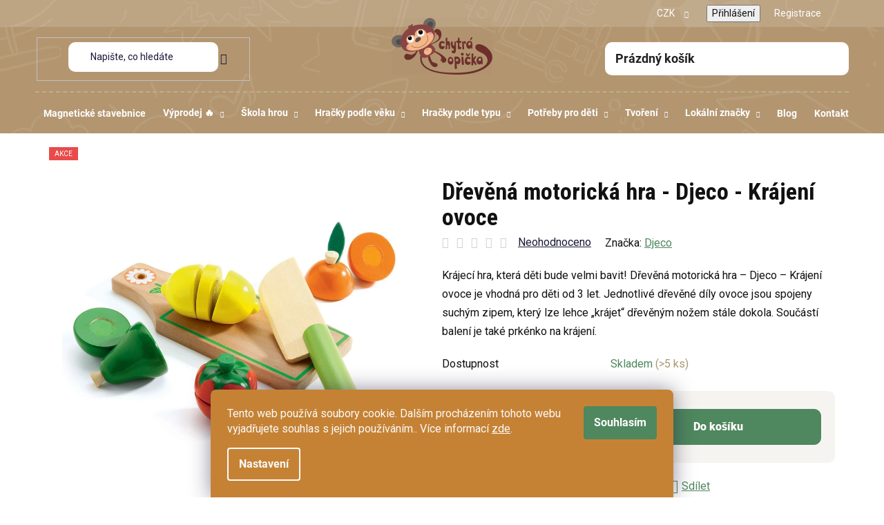

--- FILE ---
content_type: text/html; charset=utf-8
request_url: https://www.chytraopicka.cz/drevena-motoricka-hra-djeco-krajeni-ovoce/
body_size: 43234
content:
<!doctype html><html lang="cs" dir="ltr" class="header-background-light external-fonts-loaded"><head><meta charset="utf-8" /><meta name="viewport" content="width=device-width,initial-scale=1" /><title>Dřevěná motorická hra - Djeco - Krájení ovoce | Djeco | ChytraOpicka.cz</title><link rel="preconnect" href="https://cdn.myshoptet.com" /><link rel="dns-prefetch" href="https://cdn.myshoptet.com" /><link rel="preload" href="https://cdn.myshoptet.com/prj/dist/master/cms/libs/jquery/jquery-1.11.3.min.js" as="script" /><link href="https://cdn.myshoptet.com/prj/dist/master/cms/templates/frontend_templates/shared/css/font-face/roboto.css" rel="stylesheet"><link href="https://cdn.myshoptet.com/prj/dist/master/shop/dist/font-shoptet-13.css.3c47e30adfa2e9e2683b.css" rel="stylesheet"><script>
dataLayer = [];
dataLayer.push({'shoptet' : {
    "pageId": 973,
    "pageType": "productDetail",
    "currency": "CZK",
    "currencyInfo": {
        "decimalSeparator": ",",
        "exchangeRate": 1,
        "priceDecimalPlaces": 2,
        "symbol": "K\u010d",
        "symbolLeft": 0,
        "thousandSeparator": " "
    },
    "language": "cs",
    "projectId": 630333,
    "product": {
        "id": 550,
        "guid": "6e008aa6-baf1-11ee-b969-a6419aceaa98",
        "hasVariants": false,
        "codes": [
            {
                "code": "DJ06526",
                "quantity": "> 5",
                "stocks": [
                    {
                        "id": "ext",
                        "quantity": "> 5"
                    }
                ]
            }
        ],
        "code": "DJ06526",
        "name": "D\u0159ev\u011bn\u00e1 motorick\u00e1 hra - Djeco - Kr\u00e1jen\u00ed ovoce",
        "appendix": "",
        "weight": 0,
        "manufacturer": "Djeco",
        "manufacturerGuid": "1EF5335B3C4B635AAA73DA0BA3DED3EE",
        "currentCategory": "Hra\u010dky podle typu | D\u0159ev\u011bn\u00e9 hra\u010dky | D\u0159ev\u011bn\u00e9 motorick\u00e9 hra\u010dky | Motorick\u00e9 hry",
        "currentCategoryGuid": "637efd1a-baf1-11ee-887b-a6419aceaa98",
        "defaultCategory": "Hra\u010dky podle typu | D\u0159ev\u011bn\u00e9 hra\u010dky | D\u0159ev\u011bn\u00e9 motorick\u00e9 hra\u010dky | Motorick\u00e9 hry",
        "defaultCategoryGuid": "637efd1a-baf1-11ee-887b-a6419aceaa98",
        "currency": "CZK",
        "priceWithVat": 323
    },
    "stocks": [
        {
            "id": "ext",
            "title": "Sklad",
            "isDeliveryPoint": 0,
            "visibleOnEshop": 1
        }
    ],
    "cartInfo": {
        "id": null,
        "freeShipping": false,
        "freeShippingFrom": 2000,
        "leftToFreeGift": {
            "formattedPrice": "2 500 K\u010d",
            "priceLeft": 2500
        },
        "freeGift": false,
        "leftToFreeShipping": {
            "priceLeft": 2000,
            "dependOnRegion": 0,
            "formattedPrice": "2 000 K\u010d"
        },
        "discountCoupon": [],
        "getNoBillingShippingPrice": {
            "withoutVat": 0,
            "vat": 0,
            "withVat": 0
        },
        "cartItems": [],
        "taxMode": "ORDINARY"
    },
    "cart": [],
    "customer": {
        "priceRatio": 1,
        "priceListId": 1,
        "groupId": null,
        "registered": false,
        "mainAccount": false
    }
}});
dataLayer.push({'cookie_consent' : {
    "marketing": "denied",
    "analytics": "denied"
}});
document.addEventListener('DOMContentLoaded', function() {
    shoptet.consent.onAccept(function(agreements) {
        if (agreements.length == 0) {
            return;
        }
        dataLayer.push({
            'cookie_consent' : {
                'marketing' : (agreements.includes(shoptet.config.cookiesConsentOptPersonalisation)
                    ? 'granted' : 'denied'),
                'analytics': (agreements.includes(shoptet.config.cookiesConsentOptAnalytics)
                    ? 'granted' : 'denied')
            },
            'event': 'cookie_consent'
        });
    });
});
</script>

<!-- Google Tag Manager -->
<script>(function(w,d,s,l,i){w[l]=w[l]||[];w[l].push({'gtm.start':
new Date().getTime(),event:'gtm.js'});var f=d.getElementsByTagName(s)[0],
j=d.createElement(s),dl=l!='dataLayer'?'&l='+l:'';j.async=true;j.src=
'https://www.googletagmanager.com/gtm.js?id='+i+dl;f.parentNode.insertBefore(j,f);
})(window,document,'script','dataLayer','GTM-W3JFD8LL');</script>
<!-- End Google Tag Manager -->

<meta property="og:type" content="website"><meta property="og:site_name" content="chytraopicka.cz"><meta property="og:url" content="https://www.chytraopicka.cz/drevena-motoricka-hra-djeco-krajeni-ovoce/"><meta property="og:title" content="Dřevěná motorická hra - Djeco - Krájení ovoce | Djeco | ChytraOpicka.cz"><meta name="author" content="Chytrá Opička"><meta name="web_author" content="Shoptet.cz"><meta name="dcterms.rightsHolder" content="www.chytraopicka.cz"><meta name="robots" content="index,follow"><meta property="og:image" content="https://cdn.myshoptet.com/usr/www.chytraopicka.cz/user/shop/big/550_drevena-motoricka-hra-djeco-krajeni-ovoce.jpg?65b1695b"><meta property="og:description" content="Dřevěná motorická hra - Djeco - Krájení ovoce - Krájecí hra, která děti bude velmi bavit! Dřevěná motorická hra – Djeco – Krájení ovoce je vhodná pro děti od 3 let. Jednotlivé dřevěné díly ovoce jsou spojeny suchým zipem, který lze lehce „krájet“ dřevěným nožem stále dokola. Součástí balení je také prkénko na krájení.…"><meta name="description" content="Dřevěná motorická hra - Djeco - Krájení ovoce - Krájecí hra, která děti bude velmi bavit! Dřevěná motorická hra – Djeco – Krájení ovoce je vhodná pro děti od 3 let. Jednotlivé dřevěné díly ovoce jsou spojeny suchým zipem, který lze lehce „krájet“ dřevěným nožem stále dokola. Součástí balení je také prkénko na krájení.…"><meta property="product:price:amount" content="323"><meta property="product:price:currency" content="CZK"><style>:root {--color-primary: #000000;--color-primary-h: 0;--color-primary-s: 0%;--color-primary-l: 0%;--color-primary-hover: #63ad77;--color-primary-hover-h: 136;--color-primary-hover-s: 31%;--color-primary-hover-l: 53%;--color-secondary: #4f875e;--color-secondary-h: 136;--color-secondary-s: 26%;--color-secondary-l: 42%;--color-secondary-hover: #63ad77;--color-secondary-hover-h: 136;--color-secondary-hover-s: 31%;--color-secondary-hover-l: 53%;--color-tertiary: #000000;--color-tertiary-h: 0;--color-tertiary-s: 0%;--color-tertiary-l: 0%;--color-tertiary-hover: #cfcfcf;--color-tertiary-hover-h: 0;--color-tertiary-hover-s: 0%;--color-tertiary-hover-l: 81%;--color-header-background: #ffffff;--template-font: "Roboto";--template-headings-font: "Roboto";--header-background-url: url("[data-uri]");--cookies-notice-background: #1A1937;--cookies-notice-color: #F8FAFB;--cookies-notice-button-hover: #f5f5f5;--cookies-notice-link-hover: #27263f;--templates-update-management-preview-mode-content: "Náhled aktualizací šablony je aktivní pro váš prohlížeč."}</style>
    
    <link href="https://cdn.myshoptet.com/prj/dist/master/shop/dist/main-13.less.96035efb4db1532b3cd7.css" rel="stylesheet" />
            <link href="https://cdn.myshoptet.com/prj/dist/master/shop/dist/mobile-header-v1-13.less.629f2f48911e67d0188c.css" rel="stylesheet" />
    
    <script>var shoptet = shoptet || {};</script>
    <script src="https://cdn.myshoptet.com/prj/dist/master/shop/dist/main-3g-header.js.05f199e7fd2450312de2.js"></script>
<!-- User include --><!-- api 427(81) html code header -->
<link rel="stylesheet" href="https://cdn.myshoptet.com/usr/api2.dklab.cz/user/documents/_doplnky/instagram/630333/6/630333_6.css" type="text/css" /><style>
        :root {
            --dklab-instagram-header-color: #000000;  
            --dklab-instagram-header-background: #DDDDDD;  
            --dklab-instagram-font-weight: 700;
            --dklab-instagram-font-size: 180%;
            --dklab-instagram-logoUrl: url(https://cdn.myshoptet.com/usr/api2.dklab.cz/user/documents/_doplnky/instagram/img/logo-duha.png); 
            --dklab-instagram-logo-size-width: 40px;
            --dklab-instagram-logo-size-height: 40px;                        
            --dklab-instagram-hover-content: "\e902";                        
            --dklab-instagram-padding: 0px;                        
            --dklab-instagram-border-color: #888888;
            
        }
        </style>
<!-- api 2526(2027) html code header -->
<link href="https://cdn.magrano.com/magrano_shoptet_630333_cs.css?v=20251118-2265" rel="stylesheet" type="text/css" />
<script src="https://cdn.magrano.com/magrano_shoptet_630333_cs.js?v=20251118-2265" type="text/javascript"></script>
<!-- service 409(63) html code header -->
<style>
#filters h4{cursor:pointer;}[class~=slider-wrapper],[class~=filter-section]{padding-left:0;}#filters h4{padding-left:13.5pt;}[class~=filter-section],[class~=slider-wrapper]{padding-bottom:0 !important;}#filters h4:before{position:absolute;}#filters h4:before{left:0;}[class~=filter-section],[class~=slider-wrapper]{padding-right:0;}#filters h4{padding-bottom:9pt;}#filters h4{padding-right:13.5pt;}#filters > .slider-wrapper,[class~=slider-wrapper] > div,.filter-sections form,[class~=slider-wrapper][class~=filter-section] > div,.razeni > form{display:none;}#filters h4:before,#filters .otevreny h4:before{content:"\e911";}#filters h4{padding-top:9pt;}[class~=filter-section],[class~=slider-wrapper]{padding-top:0 !important;}[class~=filter-section]{border-top-width:0 !important;}[class~=filter-section]{border-top-style:none !important;}[class~=filter-section]{border-top-color:currentColor !important;}#filters .otevreny h4:before,#filters h4:before{font-family:shoptet;}#filters h4{position:relative;}#filters h4{margin-left:0 !important;}[class~=filter-section]{border-image:none !important;}#filters h4{margin-bottom:0 !important;}#filters h4{margin-right:0 !important;}#filters h4{margin-top:0 !important;}#filters h4{border-top-width:.0625pc;}#filters h4{border-top-style:solid;}#filters h4{border-top-color:#e0e0e0;}[class~=slider-wrapper]{max-width:none;}[class~=otevreny] form,.slider-wrapper.otevreny > div,[class~=slider-wrapper][class~=otevreny] > div,.otevreny form{display:block;}#filters h4{border-image:none;}[class~=param-filter-top]{margin-bottom:.9375pc;}[class~=otevreny] form{margin-bottom:15pt;}[class~=slider-wrapper]{color:inherit;}#filters .otevreny h4:before{-webkit-transform:rotate(180deg);}[class~=slider-wrapper],#filters h4:before{background:none;}#filters h4:before{-webkit-transform:rotate(90deg);}#filters h4:before{-moz-transform:rotate(90deg);}[class~=param-filter-top] form{display:block !important;}#filters h4:before{-o-transform:rotate(90deg);}#filters h4:before{-ms-transform:rotate(90deg);}#filters h4:before{transform:rotate(90deg);}#filters h4:before{font-size:.104166667in;}#filters .otevreny h4:before{-moz-transform:rotate(180deg);}#filters .otevreny h4:before{-o-transform:rotate(180deg);}#filters h4:before{top:36%;}#filters .otevreny h4:before{-ms-transform:rotate(180deg);}#filters h4:before{height:auto;}#filters h4:before{width:auto;}#filters .otevreny h4:before{transform:rotate(180deg);}
@media screen and (max-width: 767px) {
.param-filter-top{padding-top: 15px;}
}
#content .filters-wrapper > div:first-of-type, #footer .filters-wrapper > div:first-of-type {text-align: left;}
.template-11.one-column-body .content .filter-sections{padding-top: 15px; padding-bottom: 15px;}
</style>
<!-- service 427(81) html code header -->
<link rel="stylesheet" href="https://cdn.myshoptet.com/usr/api2.dklab.cz/user/documents/_doplnky/instagram/font/instagramplus.css" type="text/css" />

<!-- service 1845(1410) html code header -->
<link rel="stylesheet" href="https://cdn.myshoptet.com/addons/jakubtursky/shoptet-header-info-bar-git/styles.header.min.css?f60db840acbc11eee00807551e091b8d8d11507b">
<!-- project html code header -->
<link rel="preconnect" href="https://fonts.googleapis.com">
<link rel="preconnect" href="https://fonts.gstatic.com" crossorigin>
<link href="https://fonts.googleapis.com/css2?family=Roboto+Condensed:ital,wght@0,100..900;1,100..900&display=swap" rel="stylesheet">
<link rel="stylesheet" type="text/css" href="//cdn.jsdelivr.net/npm/slick-carousel@1.8.1/slick/slick.css"/>
<link rel="stylesheet" type="text/css" href="/user/documents/upload/res/Chytra_opicka_main_3.css"/>
<style>



.detail-parameter.detail-parameter-delivery-date, .delivery-time-row {
    display: none;
}
.social-buttons-wrapper {
    display: block;
    padding: 20px;
}

.homepage-group-title {
    font-size: 28px;
    margin-bottom: 0px;
}

.products-top-wrapper {
    display: none;
}

.site-msg.information {
        padding: 15px;
}
@media (max-width:767px) {
.site-msg.information {
    left: 0;
    bottom: unset;
    top: 0;
    overflow-x: scroll;
}
.site-msg.information .text {
    white-space: nowrap;
}
    .site-msg.information ~ #header {
        top: 52px;
    }
    .scrolled-down body:not(.ordering-process):not(.search-window-visible) .site-msg.information ~ #header {
        transform: translateY(-134px);
    }
    .scrolled-down body:not(.ordering-process):not(.search-window-visible) .site-msg.information {
        transform: translateY(-52px);
    }
.site-msg .close {display:none;}
body:not(.ordering-process):not(.search-window-visible) .site-msg.information ~ #header #navigation {
        top: 134px;
    }
.site-msg.information {
  max-width: 100%;
  overflow: hidden;
  white-space: nowrap;
}

.site-msg.information .text {
  display: inline-block;
  white-space: nowrap;
  padding-right: 100%;
  animation: ticker 20s linear infinite;
}

@keyframes ticker {
  0%   { transform: translateX(0); }
  100% { transform: translateX(-50%); }
}
}
@media (min-width: 480px) and (max-width: 767px) {
.overall-wrapper:has(.site-msg.information) {
        padding-top: 133px;
    }
}
@media (max-width: 479px) {
body:not(.ordering-process):not(.search-window-visible) .site-msg.information ~ #header #navigation {
        top: 103px;
    }
.overall-wrapper:has(.site-msg.information) {
        padding-top: 103px;
    }
}
:root {
/* Nastavenie štýlov, farieb*/
--header-info-bar-BG: var(--color-secondary);
--header-info-bar-BG-hover: var(--color-secondary-hover);
--header-info-bar-text-color: #ffffff;
--header-info-bar-icon-color: var(--header-info-bar-text-color);
--header-info-bar-btn-BG: #ffffff;
--header-info-bar-btn-BG-hover: #ffffff;
--header-info-bar-btn-text-color: #000000;
--header-info-bar-btn-text-color-hover: #000000;
}
@media (max-width: 767px) {
    body:not(.mobile-header-version-0):not(.template-07).template-13.is-hib-mobile-fixed .overall-wrapper, body:not(.mobile-header-version-0):not(.template-07).template-13.is-hib-mobile-fixed.type-index .overall-wrapper {
        padding-top: 126px;
    }
}
</style>

<script type="application/ld+json">
{
  "@context": "https://schema.org/",
  "@type": "Product",
  "name": "chytraopicka.cz - https://www.chytraopicka.cz/hodnoceni-obchodu/",
  "aggregateRating": {
    "@type": "AggregateRating",
    "ratingValue": "4.9",
    "ratingCount": "295",
    "reviewCount": "295"
  }
}
</script>


<!-- /User include --><link rel="shortcut icon" href="/favicon.ico" type="image/x-icon" /><link rel="canonical" href="https://www.chytraopicka.cz/drevena-motoricka-hra-djeco-krajeni-ovoce/" />    <script>
        var _hwq = _hwq || [];
        _hwq.push(['setKey', '1BD22DDAAE2136198B6C8AFE6BFA7575']);
        _hwq.push(['setTopPos', '0']);
        _hwq.push(['showWidget', '21']);
        (function() {
            var ho = document.createElement('script');
            ho.src = 'https://cz.im9.cz/direct/i/gjs.php?n=wdgt&sak=1BD22DDAAE2136198B6C8AFE6BFA7575';
            var s = document.getElementsByTagName('script')[0]; s.parentNode.insertBefore(ho, s);
        })();
    </script>
    <!-- Global site tag (gtag.js) - Google Analytics -->
    <script async src="https://www.googletagmanager.com/gtag/js?id=G-HBX088E3PV"></script>
    <script>
        
        window.dataLayer = window.dataLayer || [];
        function gtag(){dataLayer.push(arguments);}
        

                    console.debug('default consent data');

            gtag('consent', 'default', {"ad_storage":"denied","analytics_storage":"denied","ad_user_data":"denied","ad_personalization":"denied","wait_for_update":500});
            dataLayer.push({
                'event': 'default_consent'
            });
        
        gtag('js', new Date());

        
                gtag('config', 'G-HBX088E3PV', {"groups":"GA4","send_page_view":false,"content_group":"productDetail","currency":"CZK","page_language":"cs"});
        
                gtag('config', 'AW-16705179669', {"allow_enhanced_conversions":true});
        
        
        
        
        
                    gtag('event', 'page_view', {"send_to":"GA4","page_language":"cs","content_group":"productDetail","currency":"CZK"});
        
                gtag('set', 'currency', 'CZK');

        gtag('event', 'view_item', {
            "send_to": "UA",
            "items": [
                {
                    "id": "DJ06526",
                    "name": "D\u0159ev\u011bn\u00e1 motorick\u00e1 hra - Djeco - Kr\u00e1jen\u00ed ovoce",
                    "category": "Hra\u010dky podle typu \/ D\u0159ev\u011bn\u00e9 hra\u010dky \/ D\u0159ev\u011bn\u00e9 motorick\u00e9 hra\u010dky \/ Motorick\u00e9 hry",
                                        "brand": "Djeco",
                                                            "price": 266.94
                }
            ]
        });
        
        
        
        
        
                    gtag('event', 'view_item', {"send_to":"GA4","page_language":"cs","content_group":"productDetail","value":266.94,"currency":"CZK","items":[{"item_id":"DJ06526","item_name":"D\u0159ev\u011bn\u00e1 motorick\u00e1 hra - Djeco - Kr\u00e1jen\u00ed ovoce","item_brand":"Djeco","item_category":"Hra\u010dky podle typu","item_category2":"D\u0159ev\u011bn\u00e9 hra\u010dky","item_category3":"D\u0159ev\u011bn\u00e9 motorick\u00e9 hra\u010dky","item_category4":"Motorick\u00e9 hry","price":266.94,"quantity":1,"index":0}]});
        
        
        
        
        
        
        
        document.addEventListener('DOMContentLoaded', function() {
            if (typeof shoptet.tracking !== 'undefined') {
                for (var id in shoptet.tracking.bannersList) {
                    gtag('event', 'view_promotion', {
                        "send_to": "UA",
                        "promotions": [
                            {
                                "id": shoptet.tracking.bannersList[id].id,
                                "name": shoptet.tracking.bannersList[id].name,
                                "position": shoptet.tracking.bannersList[id].position
                            }
                        ]
                    });
                }
            }

            shoptet.consent.onAccept(function(agreements) {
                if (agreements.length !== 0) {
                    console.debug('gtag consent accept');
                    var gtagConsentPayload =  {
                        'ad_storage': agreements.includes(shoptet.config.cookiesConsentOptPersonalisation)
                            ? 'granted' : 'denied',
                        'analytics_storage': agreements.includes(shoptet.config.cookiesConsentOptAnalytics)
                            ? 'granted' : 'denied',
                                                                                                'ad_user_data': agreements.includes(shoptet.config.cookiesConsentOptPersonalisation)
                            ? 'granted' : 'denied',
                        'ad_personalization': agreements.includes(shoptet.config.cookiesConsentOptPersonalisation)
                            ? 'granted' : 'denied',
                        };
                    console.debug('update consent data', gtagConsentPayload);
                    gtag('consent', 'update', gtagConsentPayload);
                    dataLayer.push(
                        { 'event': 'update_consent' }
                    );
                }
            });
        });
    </script>
<script>
    (function(t, r, a, c, k, i, n, g) { t['ROIDataObject'] = k;
    t[k]=t[k]||function(){ (t[k].q=t[k].q||[]).push(arguments) },t[k].c=i;n=r.createElement(a),
    g=r.getElementsByTagName(a)[0];n.async=1;n.src=c;g.parentNode.insertBefore(n,g)
    })(window, document, 'script', '//www.heureka.cz/ocm/sdk.js?source=shoptet&version=2&page=product_detail', 'heureka', 'cz');

    heureka('set_user_consent', 0);
</script>
</head><body class="desktop id-973 in-motoricke-hry-1 template-13 type-product type-detail one-column-body columns-mobile-2 columns-4 smart-labels-active ums_forms_redesign--off ums_a11y_category_page--on ums_discussion_rating_forms--off ums_flags_display_unification--on ums_a11y_login--on mobile-header-version-1"><noscript>
    <style>
        #header {
            padding-top: 0;
            position: relative !important;
            top: 0;
        }
        .header-navigation {
            position: relative !important;
        }
        .overall-wrapper {
            margin: 0 !important;
        }
        body:not(.ready) {
            visibility: visible !important;
        }
    </style>
    <div class="no-javascript">
        <div class="no-javascript__title">Musíte změnit nastavení vašeho prohlížeče</div>
        <div class="no-javascript__text">Podívejte se na: <a href="https://www.google.com/support/bin/answer.py?answer=23852">Jak povolit JavaScript ve vašem prohlížeči</a>.</div>
        <div class="no-javascript__text">Pokud používáte software na blokování reklam, může být nutné povolit JavaScript z této stránky.</div>
        <div class="no-javascript__text">Děkujeme.</div>
    </div>
</noscript>

        <div id="fb-root"></div>
        <script>
            window.fbAsyncInit = function() {
                FB.init({
//                    appId            : 'your-app-id',
                    autoLogAppEvents : true,
                    xfbml            : true,
                    version          : 'v19.0'
                });
            };
        </script>
        <script async defer crossorigin="anonymous" src="https://connect.facebook.net/cs_CZ/sdk.js"></script>
<!-- Google Tag Manager (noscript) -->
<noscript><iframe src="https://www.googletagmanager.com/ns.html?id=GTM-W3JFD8LL"
height="0" width="0" style="display:none;visibility:hidden"></iframe></noscript>
<!-- End Google Tag Manager (noscript) -->

    <div class="siteCookies siteCookies--bottom siteCookies--dark js-siteCookies" role="dialog" data-testid="cookiesPopup" data-nosnippet>
        <div class="siteCookies__form">
            <div class="siteCookies__content">
                <div class="siteCookies__text">
                    Tento web používá soubory cookie. Dalším procházením tohoto webu vyjadřujete souhlas s jejich používáním.. Více informací <a href="/podminky-ochrany-osobnich-udaju/" target=\"_blank\" rel=\"noopener noreferrer\">zde</a>.
                </div>
                <p class="siteCookies__links">
                    <button class="siteCookies__link js-cookies-settings" aria-label="Nastavení cookies" data-testid="cookiesSettings">Nastavení</button>
                </p>
            </div>
            <div class="siteCookies__buttonWrap">
                                <button class="siteCookies__button js-cookiesConsentSubmit" value="all" aria-label="Přijmout cookies" data-testid="buttonCookiesAccept">Souhlasím</button>
            </div>
        </div>
        <script>
            document.addEventListener("DOMContentLoaded", () => {
                const siteCookies = document.querySelector('.js-siteCookies');
                document.addEventListener("scroll", shoptet.common.throttle(() => {
                    const st = document.documentElement.scrollTop;
                    if (st > 1) {
                        siteCookies.classList.add('siteCookies--scrolled');
                    } else {
                        siteCookies.classList.remove('siteCookies--scrolled');
                    }
                }, 100));
            });
        </script>
    </div>
<a href="#content" class="skip-link sr-only">Přejít na obsah</a><div class="overall-wrapper"><div class="user-action"><div class="container">
    <div class="user-action-in">
                    <div id="login" class="user-action-login popup-widget login-widget" role="dialog" aria-labelledby="loginHeading">
        <div class="popup-widget-inner">
                            <h2 id="loginHeading">Přihlášení k vašemu účtu</h2><div id="customerLogin"><form action="/action/Customer/Login/" method="post" id="formLoginIncluded" class="csrf-enabled formLogin" data-testid="formLogin"><input type="hidden" name="referer" value="" /><div class="form-group"><div class="input-wrapper email js-validated-element-wrapper no-label"><input type="email" name="email" class="form-control" autofocus placeholder="E-mailová adresa (např. jan@novak.cz)" data-testid="inputEmail" autocomplete="email" required /></div></div><div class="form-group"><div class="input-wrapper password js-validated-element-wrapper no-label"><input type="password" name="password" class="form-control" placeholder="Heslo" data-testid="inputPassword" autocomplete="current-password" required /><span class="no-display">Nemůžete vyplnit toto pole</span><input type="text" name="surname" value="" class="no-display" /></div></div><div class="form-group"><div class="login-wrapper"><button type="submit" class="btn btn-secondary btn-text btn-login" data-testid="buttonSubmit">Přihlásit se</button><div class="password-helper"><a href="/registrace/" data-testid="signup" rel="nofollow">Nová registrace</a><a href="/klient/zapomenute-heslo/" rel="nofollow">Zapomenuté heslo</a></div></div></div></form>
</div>                    </div>
    </div>

                <div id="cart-widget" class="user-action-cart popup-widget cart-widget loader-wrapper" data-testid="popupCartWidget" role="dialog" aria-hidden="true">
            <div class="popup-widget-inner cart-widget-inner place-cart-here">
                <div class="loader-overlay">
                    <div class="loader"></div>
                </div>
            </div>
        </div>
    </div>
</div>
</div><div class="top-navigation-bar" data-testid="topNavigationBar">

    <div class="container">

                
        <div class="top-navigation-tools">
                <div class="dropdown">
        <span>Ceny v:</span>
        <button id="topNavigationDropdown" type="button" data-toggle="dropdown" aria-haspopup="true" aria-expanded="false">
            CZK
            <span class="caret"></span>
        </button>
        <ul class="dropdown-menu" aria-labelledby="topNavigationDropdown"><li><a href="/action/Currency/changeCurrency/?currencyCode=CZK" rel="nofollow">CZK</a></li><li><a href="/action/Currency/changeCurrency/?currencyCode=EUR" rel="nofollow">EUR</a></li></ul>
    </div>
            <button class="top-nav-button top-nav-button-login toggle-window" type="button" data-target="login" aria-haspopup="dialog" aria-controls="login" aria-expanded="false" data-testid="signin"><span>Přihlášení</span></button>
    <a href="/registrace/" class="top-nav-button top-nav-button-register" data-testid="headerSignup">Registrace</a>
        </div>

    </div>

</div>
<header id="header">
        <div class="header-top">
            <div class="container navigation-wrapper header-top-wrapper">
                <div class="site-name"><a href="/" data-testid="linkWebsiteLogo"><img src="https://cdn.myshoptet.com/usr/www.chytraopicka.cz/user/logos/web_logo.png" alt="Chytrá Opička" fetchpriority="low" /></a></div>                <div class="search" itemscope itemtype="https://schema.org/WebSite">
                    <meta itemprop="headline" content="Motorické hry"/><meta itemprop="url" content="https://www.chytraopicka.cz"/><meta itemprop="text" content="Dřevěná motorická hra - Djeco - Krájení ovoce - Krájecí hra, která děti bude velmi bavit! Dřevěná motorická hra – Djeco – Krájení ovoce je vhodná pro děti od 3 let. Jednotlivé dřevěné díly ovoce jsou spojeny suchým zipem, který lze lehce „krájet“ dřevěným nožem stále dokola. Součástí balení je také prkénko na..."/>                    <form action="/action/ProductSearch/prepareString/" method="post"
    id="formSearchForm" class="search-form compact-form js-search-main"
    itemprop="potentialAction" itemscope itemtype="https://schema.org/SearchAction" data-testid="searchForm">
    <fieldset>
        <meta itemprop="target"
            content="https://www.chytraopicka.cz/vyhledavani/?string={string}"/>
        <input type="hidden" name="language" value="cs"/>
        
            
    <span class="search-input-icon" aria-hidden="true"></span>

<input
    type="search"
    name="string"
        class="query-input form-control search-input js-search-input"
    placeholder="Napište, co hledáte"
    autocomplete="off"
    required
    itemprop="query-input"
    aria-label="Vyhledávání"
    data-testid="searchInput"
>
            <button type="submit" class="btn btn-default search-button" data-testid="searchBtn">Hledat</button>
        
    </fieldset>
</form>
                </div>
                <div class="navigation-buttons">
                    <a href="#" class="toggle-window" data-target="search" data-testid="linkSearchIcon"><span class="sr-only">Hledat</span></a>
                        
    <a href="/kosik/" class="btn btn-icon toggle-window cart-count" data-target="cart" data-hover="true" data-redirect="true" data-testid="headerCart" rel="nofollow" aria-haspopup="dialog" aria-expanded="false" aria-controls="cart-widget">
        
                <span class="sr-only">Nákupní košík</span>
        
            <span class="cart-price visible-lg-inline-block" data-testid="headerCartPrice">
                                    Prázdný košík                            </span>
        
    
            </a>
                    <a href="#" class="toggle-window" data-target="navigation" data-testid="hamburgerMenu"></a>
                </div>
            </div>
        </div>
        <div class="header-bottom">
            <div class="container navigation-wrapper header-bottom-wrapper js-navigation-container">
                <nav id="navigation" aria-label="Hlavní menu" data-collapsible="true"><div class="navigation-in menu"><ul class="menu-level-1" role="menubar" data-testid="headerMenuItems"><li class="menu-item-1174" role="none"><a href="/magneticke-stavebnice/" data-testid="headerMenuItem" role="menuitem" aria-expanded="false"><b>Magnetické stavebnice</b></a></li>
<li class="menu-item-1444 ext" role="none"><a href="/vyprodej/" data-testid="headerMenuItem" role="menuitem" aria-haspopup="true" aria-expanded="false"><b>Výprodej 🔥</b><span class="submenu-arrow"></span></a><ul class="menu-level-2" aria-label="Výprodej 🔥" tabindex="-1" role="menu"><li class="menu-item-2083" role="none"><a href="/velky-vyprodej---delame-misto-novinkam/" class="menu-image" data-testid="headerMenuItem" tabindex="-1" aria-hidden="true"><img src="data:image/svg+xml,%3Csvg%20width%3D%22140%22%20height%3D%22100%22%20xmlns%3D%22http%3A%2F%2Fwww.w3.org%2F2000%2Fsvg%22%3E%3C%2Fsvg%3E" alt="" aria-hidden="true" width="140" height="100"  data-src="https://cdn.myshoptet.com/usr/www.chytraopicka.cz/user/categories/thumb/a1d78846-f72f-479f-a147-2f42a05f8f8c.png" fetchpriority="low" /></a><div><a href="/velky-vyprodej---delame-misto-novinkam/" data-testid="headerMenuItem" role="menuitem"><span>Velký výprodej – děláme místo novinkám</span></a>
                        </div></li><li class="menu-item-2131 has-third-level" role="none"><a href="/vyprodej-podle-znacek/" class="menu-image" data-testid="headerMenuItem" tabindex="-1" aria-hidden="true"><img src="data:image/svg+xml,%3Csvg%20width%3D%22140%22%20height%3D%22100%22%20xmlns%3D%22http%3A%2F%2Fwww.w3.org%2F2000%2Fsvg%22%3E%3C%2Fsvg%3E" alt="" aria-hidden="true" width="140" height="100"  data-src="https://cdn.myshoptet.com/usr/www.chytraopicka.cz/user/categories/thumb/5.png" fetchpriority="low" /></a><div><a href="/vyprodej-podle-znacek/" data-testid="headerMenuItem" role="menuitem"><span>Výprodej podle značek</span></a>
                                                    <ul class="menu-level-3" role="menu">
                                                                    <li class="menu-item-2134" role="none">
                                        <a href="/djeco-2/" data-testid="headerMenuItem" role="menuitem">
                                            DJECO</a>,                                    </li>
                                                                    <li class="menu-item-2137" role="none">
                                        <a href="/vyprodej-albi/" data-testid="headerMenuItem" role="menuitem">
                                            Výprodej ALBI</a>,                                    </li>
                                                                    <li class="menu-item-2140" role="none">
                                        <a href="/vyprodej-ludattica/" data-testid="headerMenuItem" role="menuitem">
                                            Výprodej Ludattica</a>,                                    </li>
                                                                    <li class="menu-item-2143" role="none">
                                        <a href="/yellow-door/" data-testid="headerMenuItem" role="menuitem">
                                            Yellow door</a>,                                    </li>
                                                                    <li class="menu-item-2146" role="none">
                                        <a href="/sabiarelli/" data-testid="headerMenuItem" role="menuitem">
                                            Sabiarelli</a>,                                    </li>
                                                                    <li class="menu-item-2149" role="none">
                                        <a href="/my-teddy/" data-testid="headerMenuItem" role="menuitem">
                                            My Teddy</a>,                                    </li>
                                                                    <li class="menu-item-2152" role="none">
                                        <a href="/little-dutch/" data-testid="headerMenuItem" role="menuitem">
                                            Little dutch</a>,                                    </li>
                                                                    <li class="menu-item-2155" role="none">
                                        <a href="/lilliputiens/" data-testid="headerMenuItem" role="menuitem">
                                            Lilliputiens</a>,                                    </li>
                                                                    <li class="menu-item-2158" role="none">
                                        <a href="/rockahulla/" data-testid="headerMenuItem" role="menuitem">
                                            Rockahulla</a>,                                    </li>
                                                                    <li class="menu-item-2161" role="none">
                                        <a href="/smartmax/" data-testid="headerMenuItem" role="menuitem">
                                            Smartmax</a>,                                    </li>
                                                                    <li class="menu-item-2164" role="none">
                                        <a href="/cleverclixx/" data-testid="headerMenuItem" role="menuitem">
                                            Cleverclixx</a>,                                    </li>
                                                                    <li class="menu-item-2167" role="none">
                                        <a href="/janod/" data-testid="headerMenuItem" role="menuitem">
                                            Janod</a>,                                    </li>
                                                                    <li class="menu-item-2170" role="none">
                                        <a href="/vyprodej-ludattica-2/" data-testid="headerMenuItem" role="menuitem">
                                            Výprodej Ludattica</a>,                                    </li>
                                                                    <li class="menu-item-2173" role="none">
                                        <a href="/vyprodej-mideer/" data-testid="headerMenuItem" role="menuitem">
                                            Výprodej Mideer</a>,                                    </li>
                                                                    <li class="menu-item-2176" role="none">
                                        <a href="/montessorihra-2/" data-testid="headerMenuItem" role="menuitem">
                                            Montessorihra</a>,                                    </li>
                                                                    <li class="menu-item-2179" role="none">
                                        <a href="/dalsi-znacky/" data-testid="headerMenuItem" role="menuitem">
                                            Další značky</a>                                    </li>
                                                            </ul>
                        </div></li><li class="menu-item-2182" role="none"><a href="/hracky-do-50-korun/" class="menu-image" data-testid="headerMenuItem" tabindex="-1" aria-hidden="true"><img src="data:image/svg+xml,%3Csvg%20width%3D%22140%22%20height%3D%22100%22%20xmlns%3D%22http%3A%2F%2Fwww.w3.org%2F2000%2Fsvg%22%3E%3C%2Fsvg%3E" alt="" aria-hidden="true" width="140" height="100"  data-src="https://cdn.myshoptet.com/usr/www.chytraopicka.cz/user/categories/thumb/4.png" fetchpriority="low" /></a><div><a href="/hracky-do-50-korun/" data-testid="headerMenuItem" role="menuitem"><span>Hračky do 50 korun</span></a>
                        </div></li><li class="menu-item-2185" role="none"><a href="/hracky-do-100-korun/" class="menu-image" data-testid="headerMenuItem" tabindex="-1" aria-hidden="true"><img src="data:image/svg+xml,%3Csvg%20width%3D%22140%22%20height%3D%22100%22%20xmlns%3D%22http%3A%2F%2Fwww.w3.org%2F2000%2Fsvg%22%3E%3C%2Fsvg%3E" alt="" aria-hidden="true" width="140" height="100"  data-src="https://cdn.myshoptet.com/usr/www.chytraopicka.cz/user/categories/thumb/6.png" fetchpriority="low" /></a><div><a href="/hracky-do-100-korun/" data-testid="headerMenuItem" role="menuitem"><span>Hračky do 100 korun</span></a>
                        </div></li><li class="menu-item-2188" role="none"><a href="/hracky-do-200-korun/" class="menu-image" data-testid="headerMenuItem" tabindex="-1" aria-hidden="true"><img src="data:image/svg+xml,%3Csvg%20width%3D%22140%22%20height%3D%22100%22%20xmlns%3D%22http%3A%2F%2Fwww.w3.org%2F2000%2Fsvg%22%3E%3C%2Fsvg%3E" alt="" aria-hidden="true" width="140" height="100"  data-src="https://cdn.myshoptet.com/usr/www.chytraopicka.cz/user/categories/thumb/7.png" fetchpriority="low" /></a><div><a href="/hracky-do-200-korun/" data-testid="headerMenuItem" role="menuitem"><span>Hračky do 200 korun</span></a>
                        </div></li><li class="menu-item-2194" role="none"><a href="/hracky-do-500-korun/" class="menu-image" data-testid="headerMenuItem" tabindex="-1" aria-hidden="true"><img src="data:image/svg+xml,%3Csvg%20width%3D%22140%22%20height%3D%22100%22%20xmlns%3D%22http%3A%2F%2Fwww.w3.org%2F2000%2Fsvg%22%3E%3C%2Fsvg%3E" alt="" aria-hidden="true" width="140" height="100"  data-src="https://cdn.myshoptet.com/usr/www.chytraopicka.cz/user/categories/thumb/9.png" fetchpriority="low" /></a><div><a href="/hracky-do-500-korun/" data-testid="headerMenuItem" role="menuitem"><span>Hračky do 500 korun</span></a>
                        </div></li><li class="menu-item-2197" role="none"><a href="/hracky-nad-500-korun/" class="menu-image" data-testid="headerMenuItem" tabindex="-1" aria-hidden="true"><img src="data:image/svg+xml,%3Csvg%20width%3D%22140%22%20height%3D%22100%22%20xmlns%3D%22http%3A%2F%2Fwww.w3.org%2F2000%2Fsvg%22%3E%3C%2Fsvg%3E" alt="" aria-hidden="true" width="140" height="100"  data-src="https://cdn.myshoptet.com/usr/www.chytraopicka.cz/user/categories/thumb/10.png" fetchpriority="low" /></a><div><a href="/hracky-nad-500-korun/" data-testid="headerMenuItem" role="menuitem"><span>Hračky nad 500 korun</span></a>
                        </div></li><li class="menu-item-1963" role="none"><a href="/pro-nejmensi/" class="menu-image" data-testid="headerMenuItem" tabindex="-1" aria-hidden="true"><img src="data:image/svg+xml,%3Csvg%20width%3D%22140%22%20height%3D%22100%22%20xmlns%3D%22http%3A%2F%2Fwww.w3.org%2F2000%2Fsvg%22%3E%3C%2Fsvg%3E" alt="" aria-hidden="true" width="140" height="100"  data-src="https://cdn.myshoptet.com/usr/www.chytraopicka.cz/user/categories/thumb/26464-6.png" fetchpriority="low" /></a><div><a href="/pro-nejmensi/" data-testid="headerMenuItem" role="menuitem"><span>Pro nejmenší</span></a>
                        </div></li><li class="menu-item-1966" role="none"><a href="/puzzle-2/" class="menu-image" data-testid="headerMenuItem" tabindex="-1" aria-hidden="true"><img src="data:image/svg+xml,%3Csvg%20width%3D%22140%22%20height%3D%22100%22%20xmlns%3D%22http%3A%2F%2Fwww.w3.org%2F2000%2Fsvg%22%3E%3C%2Fsvg%3E" alt="" aria-hidden="true" width="140" height="100"  data-src="https://cdn.myshoptet.com/usr/www.chytraopicka.cz/user/categories/thumb/sn__mek_obrazovky_2025-04-03_122752.png" fetchpriority="low" /></a><div><a href="/puzzle-2/" data-testid="headerMenuItem" role="menuitem"><span>Puzzle</span></a>
                        </div></li><li class="menu-item-1969" role="none"><a href="/potreby-pro-deti-2/" class="menu-image" data-testid="headerMenuItem" tabindex="-1" aria-hidden="true"><img src="data:image/svg+xml,%3Csvg%20width%3D%22140%22%20height%3D%22100%22%20xmlns%3D%22http%3A%2F%2Fwww.w3.org%2F2000%2Fsvg%22%3E%3C%2Fsvg%3E" alt="" aria-hidden="true" width="140" height="100"  data-src="https://cdn.myshoptet.com/usr/www.chytraopicka.cz/user/categories/thumb/sn__mek_obrazovky_2025-04-03_122826.png" fetchpriority="low" /></a><div><a href="/potreby-pro-deti-2/" data-testid="headerMenuItem" role="menuitem"><span>Potřeby pro děti</span></a>
                        </div></li><li class="menu-item-1972" role="none"><a href="/deskove-a-karetni-hry/" class="menu-image" data-testid="headerMenuItem" tabindex="-1" aria-hidden="true"><img src="data:image/svg+xml,%3Csvg%20width%3D%22140%22%20height%3D%22100%22%20xmlns%3D%22http%3A%2F%2Fwww.w3.org%2F2000%2Fsvg%22%3E%3C%2Fsvg%3E" alt="" aria-hidden="true" width="140" height="100"  data-src="https://cdn.myshoptet.com/usr/www.chytraopicka.cz/user/categories/thumb/sn__mek_obrazovky_2025-04-03_122911.png" fetchpriority="low" /></a><div><a href="/deskove-a-karetni-hry/" data-testid="headerMenuItem" role="menuitem"><span>Deskové a karetní hry</span></a>
                        </div></li><li class="menu-item-1975" role="none"><a href="/tvoreni-2/" class="menu-image" data-testid="headerMenuItem" tabindex="-1" aria-hidden="true"><img src="data:image/svg+xml,%3Csvg%20width%3D%22140%22%20height%3D%22100%22%20xmlns%3D%22http%3A%2F%2Fwww.w3.org%2F2000%2Fsvg%22%3E%3C%2Fsvg%3E" alt="" aria-hidden="true" width="140" height="100"  data-src="https://cdn.myshoptet.com/usr/www.chytraopicka.cz/user/categories/thumb/sn__mek_obrazovky_2025-04-03_134303.png" fetchpriority="low" /></a><div><a href="/tvoreni-2/" data-testid="headerMenuItem" role="menuitem"><span>Tvoření</span></a>
                        </div></li><li class="menu-item-1978" role="none"><a href="/panenky-a-oblecky/" class="menu-image" data-testid="headerMenuItem" tabindex="-1" aria-hidden="true"><img src="data:image/svg+xml,%3Csvg%20width%3D%22140%22%20height%3D%22100%22%20xmlns%3D%22http%3A%2F%2Fwww.w3.org%2F2000%2Fsvg%22%3E%3C%2Fsvg%3E" alt="" aria-hidden="true" width="140" height="100"  data-src="https://cdn.myshoptet.com/usr/www.chytraopicka.cz/user/categories/thumb/sn__mek_obrazovky_2025-04-03_134623.png" fetchpriority="low" /></a><div><a href="/panenky-a-oblecky/" data-testid="headerMenuItem" role="menuitem"><span>Panenky a oblečky</span></a>
                        </div></li><li class="menu-item-1981" role="none"><a href="/stavebnice-a-kostky-2/" class="menu-image" data-testid="headerMenuItem" tabindex="-1" aria-hidden="true"><img src="data:image/svg+xml,%3Csvg%20width%3D%22140%22%20height%3D%22100%22%20xmlns%3D%22http%3A%2F%2Fwww.w3.org%2F2000%2Fsvg%22%3E%3C%2Fsvg%3E" alt="" aria-hidden="true" width="140" height="100"  data-src="https://cdn.myshoptet.com/usr/www.chytraopicka.cz/user/categories/thumb/sn__mek_obrazovky_2025-04-03_134344.png" fetchpriority="low" /></a><div><a href="/stavebnice-a-kostky-2/" data-testid="headerMenuItem" role="menuitem"><span>Stavebnice a kostky</span></a>
                        </div></li><li class="menu-item-1984" role="none"><a href="/figurky--auta--garaze/" class="menu-image" data-testid="headerMenuItem" tabindex="-1" aria-hidden="true"><img src="data:image/svg+xml,%3Csvg%20width%3D%22140%22%20height%3D%22100%22%20xmlns%3D%22http%3A%2F%2Fwww.w3.org%2F2000%2Fsvg%22%3E%3C%2Fsvg%3E" alt="" aria-hidden="true" width="140" height="100"  data-src="https://cdn.myshoptet.com/usr/www.chytraopicka.cz/user/categories/thumb/sn__mek_obrazovky_2025-04-03_134426.png" fetchpriority="low" /></a><div><a href="/figurky--auta--garaze/" data-testid="headerMenuItem" role="menuitem"><span>Figurky, auta, garáže</span></a>
                        </div></li><li class="menu-item-1987" role="none"><a href="/hry-a-hracky-na-ven/" class="menu-image" data-testid="headerMenuItem" tabindex="-1" aria-hidden="true"><img src="data:image/svg+xml,%3Csvg%20width%3D%22140%22%20height%3D%22100%22%20xmlns%3D%22http%3A%2F%2Fwww.w3.org%2F2000%2Fsvg%22%3E%3C%2Fsvg%3E" alt="" aria-hidden="true" width="140" height="100"  data-src="https://cdn.myshoptet.com/usr/www.chytraopicka.cz/user/categories/thumb/sn__mek_obrazovky_2025-04-03_123256.png" fetchpriority="low" /></a><div><a href="/hry-a-hracky-na-ven/" data-testid="headerMenuItem" role="menuitem"><span>Hry a hračky na ven</span></a>
                        </div></li><li class="menu-item-1990" role="none"><a href="/drevene-hracky-2/" class="menu-image" data-testid="headerMenuItem" tabindex="-1" aria-hidden="true"><img src="data:image/svg+xml,%3Csvg%20width%3D%22140%22%20height%3D%22100%22%20xmlns%3D%22http%3A%2F%2Fwww.w3.org%2F2000%2Fsvg%22%3E%3C%2Fsvg%3E" alt="" aria-hidden="true" width="140" height="100"  data-src="https://cdn.myshoptet.com/usr/www.chytraopicka.cz/user/categories/thumb/sn__mek_obrazovky_2025-04-03_123329.png" fetchpriority="low" /></a><div><a href="/drevene-hracky-2/" data-testid="headerMenuItem" role="menuitem"><span>Dřevěné hračky</span></a>
                        </div></li><li class="menu-item-1993" role="none"><a href="/hudebni-nastroje-2/" class="menu-image" data-testid="headerMenuItem" tabindex="-1" aria-hidden="true"><img src="data:image/svg+xml,%3Csvg%20width%3D%22140%22%20height%3D%22100%22%20xmlns%3D%22http%3A%2F%2Fwww.w3.org%2F2000%2Fsvg%22%3E%3C%2Fsvg%3E" alt="" aria-hidden="true" width="140" height="100"  data-src="https://cdn.myshoptet.com/usr/www.chytraopicka.cz/user/categories/thumb/sn__mek_obrazovky_2025-04-03_134238.png" fetchpriority="low" /></a><div><a href="/hudebni-nastroje-2/" data-testid="headerMenuItem" role="menuitem"><span>Hudební nástroje</span></a>
                        </div></li><li class="menu-item-1960" role="none"><a href="/sleva-poskozeny-obal/" class="menu-image" data-testid="headerMenuItem" tabindex="-1" aria-hidden="true"><img src="data:image/svg+xml,%3Csvg%20width%3D%22140%22%20height%3D%22100%22%20xmlns%3D%22http%3A%2F%2Fwww.w3.org%2F2000%2Fsvg%22%3E%3C%2Fsvg%3E" alt="" aria-hidden="true" width="140" height="100"  data-src="https://cdn.myshoptet.com/prj/dist/master/cms/templates/frontend_templates/00/img/folder.svg" fetchpriority="low" /></a><div><a href="/sleva-poskozeny-obal/" data-testid="headerMenuItem" role="menuitem"><span>Sleva - poškozený obal/rozbaleno</span></a>
                        </div></li></ul></li>
<li class="menu-item-859 ext" role="none"><a href="/edukacni-pomucky-1/" data-testid="headerMenuItem" role="menuitem" aria-haspopup="true" aria-expanded="false"><b>Škola hrou</b><span class="submenu-arrow"></span></a><ul class="menu-level-2" aria-label="Škola hrou" tabindex="-1" role="menu"><li class="menu-item-991 has-third-level" role="none"><a href="/edukacni-pomucky/" class="menu-image" data-testid="headerMenuItem" tabindex="-1" aria-hidden="true"><img src="data:image/svg+xml,%3Csvg%20width%3D%22140%22%20height%3D%22100%22%20xmlns%3D%22http%3A%2F%2Fwww.w3.org%2F2000%2Fsvg%22%3E%3C%2Fsvg%3E" alt="" aria-hidden="true" width="140" height="100"  data-src="https://cdn.myshoptet.com/usr/www.chytraopicka.cz/user/categories/thumb/f97f0509eb728ee38ddfbf85935a0229-85a71908240cd2-djeco-vzdelavaci-hra-tvary.jpg" fetchpriority="low" /></a><div><a href="/edukacni-pomucky/" data-testid="headerMenuItem" role="menuitem"><span>Edukační pomůcky</span></a>
                                                    <ul class="menu-level-3" role="menu">
                                                                    <li class="menu-item-1438" role="none">
                                        <a href="/edukacni-pomucky-2/" data-testid="headerMenuItem" role="menuitem">
                                            Edukační pomůcky</a>                                    </li>
                                                            </ul>
                        </div></li><li class="menu-item-1162 has-third-level" role="none"><a href="/knihy-pro-deti/" class="menu-image" data-testid="headerMenuItem" tabindex="-1" aria-hidden="true"><img src="data:image/svg+xml,%3Csvg%20width%3D%22140%22%20height%3D%22100%22%20xmlns%3D%22http%3A%2F%2Fwww.w3.org%2F2000%2Fsvg%22%3E%3C%2Fsvg%3E" alt="" aria-hidden="true" width="140" height="100"  data-src="https://cdn.myshoptet.com/usr/www.chytraopicka.cz/user/categories/thumb/f2ccfe40067847c0a82b4faa86ab16d7-u5b16e60fed374-helo-ruby-dynastie.jpg" fetchpriority="low" /></a><div><a href="/knihy-pro-deti/" data-testid="headerMenuItem" role="menuitem"><span>Knihy pro děti</span></a>
                                                    <ul class="menu-level-3" role="menu">
                                                                    <li class="menu-item-1435" role="none">
                                        <a href="/knihy-pro-deti-2/" data-testid="headerMenuItem" role="menuitem">
                                            Knihy pro děti</a>,                                    </li>
                                                                    <li class="menu-item-1441" role="none">
                                        <a href="/knihy-pro-deti-3/" data-testid="headerMenuItem" role="menuitem">
                                            Knihy pro děti</a>                                    </li>
                                                            </ul>
                        </div></li><li class="menu-item-1066" role="none"><a href="/abeceda/" class="menu-image" data-testid="headerMenuItem" tabindex="-1" aria-hidden="true"><img src="data:image/svg+xml,%3Csvg%20width%3D%22140%22%20height%3D%22100%22%20xmlns%3D%22http%3A%2F%2Fwww.w3.org%2F2000%2Fsvg%22%3E%3C%2Fsvg%3E" alt="" aria-hidden="true" width="140" height="100"  data-src="https://cdn.myshoptet.com/usr/www.chytraopicka.cz/user/categories/thumb/1c246f1882598e7828390ddc154b1aa1-snimek-obrazovky-2022-08-06-v-13-38-35.png" fetchpriority="low" /></a><div><a href="/abeceda/" data-testid="headerMenuItem" role="menuitem"><span>Abeceda</span></a>
                        </div></li><li class="menu-item-862" role="none"><a href="/pocitani/" class="menu-image" data-testid="headerMenuItem" tabindex="-1" aria-hidden="true"><img src="data:image/svg+xml,%3Csvg%20width%3D%22140%22%20height%3D%22100%22%20xmlns%3D%22http%3A%2F%2Fwww.w3.org%2F2000%2Fsvg%22%3E%3C%2Fsvg%3E" alt="" aria-hidden="true" width="140" height="100"  data-src="https://cdn.myshoptet.com/usr/www.chytraopicka.cz/user/categories/thumb/a31527d82dc015ed3265ceafc6e5aed9-snimek-obrazovky-2022-08-06-v-13-39-43.png" fetchpriority="low" /></a><div><a href="/pocitani/" data-testid="headerMenuItem" role="menuitem"><span>Počítání</span></a>
                        </div></li><li class="menu-item-1288" role="none"><a href="/cesky-jazyk/" class="menu-image" data-testid="headerMenuItem" tabindex="-1" aria-hidden="true"><img src="data:image/svg+xml,%3Csvg%20width%3D%22140%22%20height%3D%22100%22%20xmlns%3D%22http%3A%2F%2Fwww.w3.org%2F2000%2Fsvg%22%3E%3C%2Fsvg%3E" alt="" aria-hidden="true" width="140" height="100"  data-src="https://cdn.myshoptet.com/usr/www.chytraopicka.cz/user/categories/thumb/c7bef456a4a16a260af42479eb516d3b-snimek-obrazovky-2022-08-06-v-13-41-18.png" fetchpriority="low" /></a><div><a href="/cesky-jazyk/" data-testid="headerMenuItem" role="menuitem"><span>Český jazyk</span></a>
                        </div></li><li class="menu-item-1153" role="none"><a href="/anglictina/" class="menu-image" data-testid="headerMenuItem" tabindex="-1" aria-hidden="true"><img src="data:image/svg+xml,%3Csvg%20width%3D%22140%22%20height%3D%22100%22%20xmlns%3D%22http%3A%2F%2Fwww.w3.org%2F2000%2Fsvg%22%3E%3C%2Fsvg%3E" alt="" aria-hidden="true" width="140" height="100"  data-src="https://cdn.myshoptet.com/usr/www.chytraopicka.cz/user/categories/thumb/00fb8f378c1b678db871051822ac1cc1-snimek-obrazovky-2022-08-06-v-13-42-36.png" fetchpriority="low" /></a><div><a href="/anglictina/" data-testid="headerMenuItem" role="menuitem"><span>Cizí jazyky</span></a>
                        </div></li><li class="menu-item-988" role="none"><a href="/veda/" class="menu-image" data-testid="headerMenuItem" tabindex="-1" aria-hidden="true"><img src="data:image/svg+xml,%3Csvg%20width%3D%22140%22%20height%3D%22100%22%20xmlns%3D%22http%3A%2F%2Fwww.w3.org%2F2000%2Fsvg%22%3E%3C%2Fsvg%3E" alt="" aria-hidden="true" width="140" height="100"  data-src="https://cdn.myshoptet.com/usr/www.chytraopicka.cz/user/categories/thumb/5fe419cb0b472cc2a0202213bce63224-928-koupelnova-laborator.jpg" fetchpriority="low" /></a><div><a href="/veda/" data-testid="headerMenuItem" role="menuitem"><span>Věda a technika</span></a>
                        </div></li><li class="menu-item-1123" role="none"><a href="/zemepis/" class="menu-image" data-testid="headerMenuItem" tabindex="-1" aria-hidden="true"><img src="data:image/svg+xml,%3Csvg%20width%3D%22140%22%20height%3D%22100%22%20xmlns%3D%22http%3A%2F%2Fwww.w3.org%2F2000%2Fsvg%22%3E%3C%2Fsvg%3E" alt="" aria-hidden="true" width="140" height="100"  data-src="https://cdn.myshoptet.com/usr/www.chytraopicka.cz/user/categories/thumb/8c1ae065cfedf724e48d5274b7105cf4-snimek-obrazovky-2022-08-06-v-13-45-19.png" fetchpriority="low" /></a><div><a href="/zemepis/" data-testid="headerMenuItem" role="menuitem"><span>Zeměpis</span></a>
                        </div></li><li class="menu-item-1306" role="none"><a href="/historie/" class="menu-image" data-testid="headerMenuItem" tabindex="-1" aria-hidden="true"><img src="data:image/svg+xml,%3Csvg%20width%3D%22140%22%20height%3D%22100%22%20xmlns%3D%22http%3A%2F%2Fwww.w3.org%2F2000%2Fsvg%22%3E%3C%2Fsvg%3E" alt="" aria-hidden="true" width="140" height="100"  data-src="https://cdn.myshoptet.com/usr/www.chytraopicka.cz/user/categories/thumb/91eddab1393fd08690689472015bc245-snimek-obrazovky-2022-08-06-v-13-48-03.png" fetchpriority="low" /></a><div><a href="/historie/" data-testid="headerMenuItem" role="menuitem"><span>Historie</span></a>
                        </div></li><li class="menu-item-1150" role="none"><a href="/hodiny/" class="menu-image" data-testid="headerMenuItem" tabindex="-1" aria-hidden="true"><img src="data:image/svg+xml,%3Csvg%20width%3D%22140%22%20height%3D%22100%22%20xmlns%3D%22http%3A%2F%2Fwww.w3.org%2F2000%2Fsvg%22%3E%3C%2Fsvg%3E" alt="" aria-hidden="true" width="140" height="100"  data-src="https://cdn.myshoptet.com/usr/www.chytraopicka.cz/user/categories/thumb/2861780540efe06e5d438a1201742af0-6586284cd5b88c4b8248dd436253c500.jpg" fetchpriority="low" /></a><div><a href="/hodiny/" data-testid="headerMenuItem" role="menuitem"><span>Hodiny</span></a>
                        </div></li><li class="menu-item-1204" role="none"><a href="/telesna-vychova/" class="menu-image" data-testid="headerMenuItem" tabindex="-1" aria-hidden="true"><img src="data:image/svg+xml,%3Csvg%20width%3D%22140%22%20height%3D%22100%22%20xmlns%3D%22http%3A%2F%2Fwww.w3.org%2F2000%2Fsvg%22%3E%3C%2Fsvg%3E" alt="" aria-hidden="true" width="140" height="100"  data-src="https://cdn.myshoptet.com/usr/www.chytraopicka.cz/user/categories/thumb/d0e7c42cf1afcdfbdf9cfa32c7770547-snimek-obrazovky-2022-08-06-v-13-44-00.png" fetchpriority="low" /></a><div><a href="/telesna-vychova/" data-testid="headerMenuItem" role="menuitem"><span>Tělesná výchova</span></a>
                        </div></li><li class="menu-item-937" role="none"><a href="/psaci-a-vytvarni-pomucky/" class="menu-image" data-testid="headerMenuItem" tabindex="-1" aria-hidden="true"><img src="data:image/svg+xml,%3Csvg%20width%3D%22140%22%20height%3D%22100%22%20xmlns%3D%22http%3A%2F%2Fwww.w3.org%2F2000%2Fsvg%22%3E%3C%2Fsvg%3E" alt="" aria-hidden="true" width="140" height="100"  data-src="https://cdn.myshoptet.com/usr/www.chytraopicka.cz/user/categories/thumb/a123c9f4833d615350729b7de5797a09-colorino-gelove-rollery-se-trpytkami-sada-10-barev.jpg" fetchpriority="low" /></a><div><a href="/psaci-a-vytvarni-pomucky/" data-testid="headerMenuItem" role="menuitem"><span>Psací a výtvarné pomůcky</span></a>
                        </div></li></ul></li>
<li class="menu-item-706 ext" role="none"><a href="/hracky-podle-veku/" data-testid="headerMenuItem" role="menuitem" aria-haspopup="true" aria-expanded="false"><b>Hračky podle věku</b><span class="submenu-arrow"></span></a><ul class="menu-level-2" aria-label="Hračky podle věku" tabindex="-1" role="menu"><li class="menu-item-2116 has-third-level" role="none"><a href="/pro-miminka-vyprodej/" class="menu-image" data-testid="headerMenuItem" tabindex="-1" aria-hidden="true"><img src="data:image/svg+xml,%3Csvg%20width%3D%22140%22%20height%3D%22100%22%20xmlns%3D%22http%3A%2F%2Fwww.w3.org%2F2000%2Fsvg%22%3E%3C%2Fsvg%3E" alt="" aria-hidden="true" width="140" height="100"  data-src="https://cdn.myshoptet.com/prj/dist/master/cms/templates/frontend_templates/00/img/folder.svg" fetchpriority="low" /></a><div><a href="/pro-miminka-vyprodej/" data-testid="headerMenuItem" role="menuitem"><span>Pro miminka Výprodej 🔥</span></a>
                                                    <ul class="menu-level-3" role="menu">
                                                                    <li class="menu-item-2119" role="none">
                                        <a href="/velky-vyprodej---delame-misto-novinkam---1-rok/" data-testid="headerMenuItem" role="menuitem">
                                            Velký výprodej – děláme místo novinkám – 1 rok</a>                                    </li>
                                                            </ul>
                        </div></li><li class="menu-item-1132" role="none"><a href="/pro-miminka-0-1-rok/" class="menu-image" data-testid="headerMenuItem" tabindex="-1" aria-hidden="true"><img src="data:image/svg+xml,%3Csvg%20width%3D%22140%22%20height%3D%22100%22%20xmlns%3D%22http%3A%2F%2Fwww.w3.org%2F2000%2Fsvg%22%3E%3C%2Fsvg%3E" alt="" aria-hidden="true" width="140" height="100"  data-src="https://cdn.myshoptet.com/usr/www.chytraopicka.cz/user/categories/thumb/w64366e23d0561-0-1.png" fetchpriority="low" /></a><div><a href="/pro-miminka-0-1-rok/" data-testid="headerMenuItem" role="menuitem"><span>Pro miminka 0 – 1 rok</span></a>
                        </div></li><li class="menu-item-721" role="none"><a href="/objevujeme-svet-1-3-roky/" class="menu-image" data-testid="headerMenuItem" tabindex="-1" aria-hidden="true"><img src="data:image/svg+xml,%3Csvg%20width%3D%22140%22%20height%3D%22100%22%20xmlns%3D%22http%3A%2F%2Fwww.w3.org%2F2000%2Fsvg%22%3E%3C%2Fsvg%3E" alt="" aria-hidden="true" width="140" height="100"  data-src="https://cdn.myshoptet.com/usr/www.chytraopicka.cz/user/categories/thumb/x64366e21ba0dc-1-3.png" fetchpriority="low" /></a><div><a href="/objevujeme-svet-1-3-roky/" data-testid="headerMenuItem" role="menuitem"><span>Objevujeme svět 1 – 3 roky</span></a>
                        </div></li><li class="menu-item-718" role="none"><a href="/hravi-predskolaci-4-6-let/" class="menu-image" data-testid="headerMenuItem" tabindex="-1" aria-hidden="true"><img src="data:image/svg+xml,%3Csvg%20width%3D%22140%22%20height%3D%22100%22%20xmlns%3D%22http%3A%2F%2Fwww.w3.org%2F2000%2Fsvg%22%3E%3C%2Fsvg%3E" alt="" aria-hidden="true" width="140" height="100"  data-src="https://cdn.myshoptet.com/usr/www.chytraopicka.cz/user/categories/thumb/164366e2150efd-4-5.png" fetchpriority="low" /></a><div><a href="/hravi-predskolaci-4-6-let/" data-testid="headerMenuItem" role="menuitem"><span>Hraví předškoláci 4 – 5 let</span></a>
                        </div></li><li class="menu-item-715" role="none"><a href="/od-6-let/" class="menu-image" data-testid="headerMenuItem" tabindex="-1" aria-hidden="true"><img src="data:image/svg+xml,%3Csvg%20width%3D%22140%22%20height%3D%22100%22%20xmlns%3D%22http%3A%2F%2Fwww.w3.org%2F2000%2Fsvg%22%3E%3C%2Fsvg%3E" alt="" aria-hidden="true" width="140" height="100"  data-src="https://cdn.myshoptet.com/usr/www.chytraopicka.cz/user/categories/thumb/y64366e20bc3ee-6-8.png" fetchpriority="low" /></a><div><a href="/od-6-let/" data-testid="headerMenuItem" role="menuitem"><span>Začínáme se školou od 6 let</span></a>
                        </div></li><li class="menu-item-709" role="none"><a href="/zkuseni-skolaci-od-9-let/" class="menu-image" data-testid="headerMenuItem" tabindex="-1" aria-hidden="true"><img src="data:image/svg+xml,%3Csvg%20width%3D%22140%22%20height%3D%22100%22%20xmlns%3D%22http%3A%2F%2Fwww.w3.org%2F2000%2Fsvg%22%3E%3C%2Fsvg%3E" alt="" aria-hidden="true" width="140" height="100"  data-src="https://cdn.myshoptet.com/usr/www.chytraopicka.cz/user/categories/thumb/a64366e20517e9-9.png" fetchpriority="low" /></a><div><a href="/zkuseni-skolaci-od-9-let/" data-testid="headerMenuItem" role="menuitem"><span>Zkušení školáci od 9 let</span></a>
                        </div></li></ul></li>
<li class="menu-item-712 ext" role="none"><a href="/hracky-podle-typu/" data-testid="headerMenuItem" role="menuitem" aria-haspopup="true" aria-expanded="false"><b>Hračky podle typu</b><span class="submenu-arrow"></span></a><ul class="menu-level-2" aria-label="Hračky podle typu" tabindex="-1" role="menu"><li class="menu-item-1786" role="none"><a href="/sluchatka--digitalni-budiky/" class="menu-image" data-testid="headerMenuItem" tabindex="-1" aria-hidden="true"><img src="data:image/svg+xml,%3Csvg%20width%3D%22140%22%20height%3D%22100%22%20xmlns%3D%22http%3A%2F%2Fwww.w3.org%2F2000%2Fsvg%22%3E%3C%2Fsvg%3E" alt="" aria-hidden="true" width="140" height="100"  data-src="https://cdn.myshoptet.com/usr/www.chytraopicka.cz/user/categories/thumb/sn__mek_obrazovky_2024-11-22_120105.png" fetchpriority="low" /></a><div><a href="/sluchatka--digitalni-budiky/" data-testid="headerMenuItem" role="menuitem"><span>Sluchátka, digitální budíky</span></a>
                        </div></li><li class="menu-item-1614" role="none"><a href="/magneticke-stavebnice-2/" class="menu-image" data-testid="headerMenuItem" tabindex="-1" aria-hidden="true"><img src="data:image/svg+xml,%3Csvg%20width%3D%22140%22%20height%3D%22100%22%20xmlns%3D%22http%3A%2F%2Fwww.w3.org%2F2000%2Fsvg%22%3E%3C%2Fsvg%3E" alt="" aria-hidden="true" width="140" height="100"  data-src="https://cdn.myshoptet.com/usr/www.chytraopicka.cz/user/categories/thumb/11824-2.jpg" fetchpriority="low" /></a><div><a href="/magneticke-stavebnice-2/" data-testid="headerMenuItem" role="menuitem"><span>Magnetické stavebnice</span></a>
                        </div></li><li class="menu-item-1015 has-third-level" role="none"><a href="/smyslove-hrani/" class="menu-image" data-testid="headerMenuItem" tabindex="-1" aria-hidden="true"><img src="data:image/svg+xml,%3Csvg%20width%3D%22140%22%20height%3D%22100%22%20xmlns%3D%22http%3A%2F%2Fwww.w3.org%2F2000%2Fsvg%22%3E%3C%2Fsvg%3E" alt="" aria-hidden="true" width="140" height="100"  data-src="https://cdn.myshoptet.com/usr/www.chytraopicka.cz/user/categories/thumb/a3734409e12178529364fd43070cc20f-spinonska-senzoricka-lahev-farma-2.jpg" fetchpriority="low" /></a><div><a href="/smyslove-hrani/" data-testid="headerMenuItem" role="menuitem"><span>Smyslové hraní</span></a>
                                                    <ul class="menu-level-3" role="menu">
                                                                    <li class="menu-item-1753" role="none">
                                        <a href="/barevna-ryze/" data-testid="headerMenuItem" role="menuitem">
                                            Barevná rýže</a>,                                    </li>
                                                                    <li class="menu-item-1018" role="none">
                                        <a href="/plasteliny/" data-testid="headerMenuItem" role="menuitem">
                                            Plastelíny</a>,                                    </li>
                                                                    <li class="menu-item-1324" role="none">
                                        <a href="/kineticky-pisek/" data-testid="headerMenuItem" role="menuitem">
                                            Kinetický písek</a>,                                    </li>
                                                                    <li class="menu-item-1546" role="none">
                                        <a href="/slizy--peny/" data-testid="headerMenuItem" role="menuitem">
                                            Slizy, pěny</a>,                                    </li>
                                                                    <li class="menu-item-1632" role="none">
                                        <a href="/desky-a-tacy/" data-testid="headerMenuItem" role="menuitem">
                                            Desky, tácy, podložky</a>,                                    </li>
                                                                    <li class="menu-item-1641" role="none">
                                        <a href="/valecky--razitka--pinzety/" data-testid="headerMenuItem" role="menuitem">
                                            Válečky, razítka, doplňky</a>,                                    </li>
                                                                    <li class="menu-item-1327" role="none">
                                        <a href="/senzoricke-boxy/" data-testid="headerMenuItem" role="menuitem">
                                            Senzorické boxy</a>,                                    </li>
                                                                    <li class="menu-item-1120" role="none">
                                        <a href="/senzoricke-hracky/" data-testid="headerMenuItem" role="menuitem">
                                            Senzorické hračky</a>                                    </li>
                                                            </ul>
                        </div></li><li class="menu-item-760 has-third-level" role="none"><a href="/kreativni-hracky/" class="menu-image" data-testid="headerMenuItem" tabindex="-1" aria-hidden="true"><img src="data:image/svg+xml,%3Csvg%20width%3D%22140%22%20height%3D%22100%22%20xmlns%3D%22http%3A%2F%2Fwww.w3.org%2F2000%2Fsvg%22%3E%3C%2Fsvg%3E" alt="" aria-hidden="true" width="140" height="100"  data-src="https://cdn.myshoptet.com/usr/www.chytraopicka.cz/user/categories/thumb/c7fd62c1fc8313af0af301f7a2174b7b-portrety-djeco-kreativni-sada.jpg" fetchpriority="low" /></a><div><a href="/kreativni-hracky/" data-testid="headerMenuItem" role="menuitem"><span>Kreativitě se meze nekladou</span></a>
                                                    <ul class="menu-level-3" role="menu">
                                                                    <li class="menu-item-1141" role="none">
                                        <a href="/razitka-a-razitkovaci-sady/" data-testid="headerMenuItem" role="menuitem">
                                            Razítka a sady</a>,                                    </li>
                                                                    <li class="menu-item-769" role="none">
                                        <a href="/kreativni-sady/" data-testid="headerMenuItem" role="menuitem">
                                            Kreativní sady</a>,                                    </li>
                                                                    <li class="menu-item-886" role="none">
                                        <a href="/vytvarne-potreby/" data-testid="headerMenuItem" role="menuitem">
                                            Výtvarné potřeby</a>,                                    </li>
                                                                    <li class="menu-item-1021" role="none">
                                        <a href="/modelovani/" data-testid="headerMenuItem" role="menuitem">
                                            Modelování</a>,                                    </li>
                                                                    <li class="menu-item-1243" role="none">
                                        <a href="/zazehlovaci-koralky/" data-testid="headerMenuItem" role="menuitem">
                                            Zažehlovací korálky</a>,                                    </li>
                                                                    <li class="menu-item-880" role="none">
                                        <a href="/omalovanky-a-sablony/" data-testid="headerMenuItem" role="menuitem">
                                            Omalovánky a šablony</a>,                                    </li>
                                                                    <li class="menu-item-811" role="none">
                                        <a href="/samolepky/" data-testid="headerMenuItem" role="menuitem">
                                            Samolepky</a>,                                    </li>
                                                                    <li class="menu-item-763" role="none">
                                        <a href="/skladacky-a-origami/" data-testid="headerMenuItem" role="menuitem">
                                            Skládačky a origami</a>,                                    </li>
                                                                    <li class="menu-item-1042" role="none">
                                        <a href="/vysivani/" data-testid="headerMenuItem" role="menuitem">
                                            Vyšívání</a>,                                    </li>
                                                                    <li class="menu-item-832" role="none">
                                        <a href="/tetovani-pro-deti/" data-testid="headerMenuItem" role="menuitem">
                                            Tetování pro děti</a>,                                    </li>
                                                                    <li class="menu-item-829" role="none">
                                        <a href="/protlacovaci-obrazky/" data-testid="headerMenuItem" role="menuitem">
                                            Protlačovací obrázky</a>,                                    </li>
                                                                    <li class="menu-item-1195" role="none">
                                        <a href="/kreslici-tabule-a-tabulky/" data-testid="headerMenuItem" role="menuitem">
                                            Kreslící tabule a tabulky</a>,                                    </li>
                                                                    <li class="menu-item-1036" role="none">
                                        <a href="/vyskrabavaci-obrazky/" data-testid="headerMenuItem" role="menuitem">
                                            Vyškrabávací obrázky</a>,                                    </li>
                                                                    <li class="menu-item-838" role="none">
                                        <a href="/ostatni-kreativni-hracky/" data-testid="headerMenuItem" role="menuitem">
                                            Ostatní kreativní hračky</a>                                    </li>
                                                            </ul>
                        </div></li><li class="menu-item-724 has-third-level" role="none"><a href="/spolecenske-hry-puzzle-pexeso/" class="menu-image" data-testid="headerMenuItem" tabindex="-1" aria-hidden="true"><img src="data:image/svg+xml,%3Csvg%20width%3D%22140%22%20height%3D%22100%22%20xmlns%3D%22http%3A%2F%2Fwww.w3.org%2F2000%2Fsvg%22%3E%3C%2Fsvg%3E" alt="" aria-hidden="true" width="140" height="100"  data-src="https://cdn.myshoptet.com/usr/www.chytraopicka.cz/user/categories/thumb/6d79cc22ab04607cc2f983624c12524d-spolecenske-hry-pro-deti.jpg" fetchpriority="low" /></a><div><a href="/spolecenske-hry-puzzle-pexeso/" data-testid="headerMenuItem" role="menuitem"><span>Společenské hry, puzzle, pexeso,…</span></a>
                                                    <ul class="menu-level-3" role="menu">
                                                                    <li class="menu-item-994" role="none">
                                        <a href="/deskove-hry/" data-testid="headerMenuItem" role="menuitem">
                                            Deskové hry</a>,                                    </li>
                                                                    <li class="menu-item-727" role="none">
                                        <a href="/puzzle/" data-testid="headerMenuItem" role="menuitem">
                                            Puzzle</a>,                                    </li>
                                                                    <li class="menu-item-922" role="none">
                                        <a href="/magneticke-hry-a-puzzle/" data-testid="headerMenuItem" role="menuitem">
                                            Magnetické hry a puzzle</a>,                                    </li>
                                                                    <li class="menu-item-883" role="none">
                                        <a href="/karetni-hry/" data-testid="headerMenuItem" role="menuitem">
                                            Karetní hry</a>,                                    </li>
                                                                    <li class="menu-item-787" role="none">
                                        <a href="/domino/" data-testid="headerMenuItem" role="menuitem">
                                            Domino</a>,                                    </li>
                                                                    <li class="menu-item-784" role="none">
                                        <a href="/pexeso-lotto-bingo/" data-testid="headerMenuItem" role="menuitem">
                                            Pexeso, lotto, bingo</a>,                                    </li>
                                                                    <li class="menu-item-982" role="none">
                                        <a href="/vzdelavaci-hry/" data-testid="headerMenuItem" role="menuitem">
                                            Vzdělávací hry</a>,                                    </li>
                                                                    <li class="menu-item-1171" role="none">
                                        <a href="/cestovni-hry/" data-testid="headerMenuItem" role="menuitem">
                                            Cestovní hry</a>,                                    </li>
                                                                    <li class="menu-item-1105" role="none">
                                        <a href="/kvizove-hry/" data-testid="headerMenuItem" role="menuitem">
                                            Kvízové hry</a>,                                    </li>
                                                                    <li class="menu-item-1009" role="none">
                                        <a href="/hry-pro-nejmensi/" data-testid="headerMenuItem" role="menuitem">
                                            Hry pro nejmenší</a>                                    </li>
                                                            </ul>
                        </div></li><li class="menu-item-865 has-third-level" role="none"><a href="/didakticke-hracky/" class="menu-image" data-testid="headerMenuItem" tabindex="-1" aria-hidden="true"><img src="data:image/svg+xml,%3Csvg%20width%3D%22140%22%20height%3D%22100%22%20xmlns%3D%22http%3A%2F%2Fwww.w3.org%2F2000%2Fsvg%22%3E%3C%2Fsvg%3E" alt="" aria-hidden="true" width="140" height="100"  data-src="https://cdn.myshoptet.com/usr/www.chytraopicka.cz/user/categories/thumb/681d5931dbed84be5c8e0f3632d6e02e-1.jpg" fetchpriority="low" /></a><div><a href="/didakticke-hracky/" data-testid="headerMenuItem" role="menuitem"><span>Didaktické a Montessori hračky</span></a>
                                                    <ul class="menu-level-3" role="menu">
                                                                    <li class="menu-item-874" role="none">
                                        <a href="/montessori-hracky/" data-testid="headerMenuItem" role="menuitem">
                                            Montessori hračky</a>,                                    </li>
                                                                    <li class="menu-item-868" role="none">
                                        <a href="/divadla-a-loutky/" data-testid="headerMenuItem" role="menuitem">
                                            Waldorfské hračky</a>                                    </li>
                                                            </ul>
                        </div></li><li class="menu-item-1617 has-third-level" role="none"><a href="/knizky-2/" class="menu-image" data-testid="headerMenuItem" tabindex="-1" aria-hidden="true"><img src="data:image/svg+xml,%3Csvg%20width%3D%22140%22%20height%3D%22100%22%20xmlns%3D%22http%3A%2F%2Fwww.w3.org%2F2000%2Fsvg%22%3E%3C%2Fsvg%3E" alt="" aria-hidden="true" width="140" height="100"  data-src="https://cdn.myshoptet.com/usr/www.chytraopicka.cz/user/categories/thumb/9841-3.jpg" fetchpriority="low" /></a><div><a href="/knizky-2/" data-testid="headerMenuItem" role="menuitem"><span>Knížky</span></a>
                                                    <ul class="menu-level-3" role="menu">
                                                                    <li class="menu-item-1273" role="none">
                                        <a href="/vanocni-knizky/" data-testid="headerMenuItem" role="menuitem">
                                            Vánoční knížky</a>,                                    </li>
                                                                    <li class="menu-item-1312" role="none">
                                        <a href="/pohadky/" data-testid="headerMenuItem" role="menuitem">
                                            Pohádky</a>,                                    </li>
                                                                    <li class="menu-item-1843" role="none">
                                        <a href="/interaktivni-knizky-k-tuzce-albi/" data-testid="headerMenuItem" role="menuitem">
                                            Interaktivní knížky k tužce Albi</a>,                                    </li>
                                                                    <li class="menu-item-1249" role="none">
                                        <a href="/knizky-pro-miminka/" data-testid="headerMenuItem" role="menuitem">
                                            Knížky pro miminka</a>,                                    </li>
                                                                    <li class="menu-item-1710" role="none">
                                        <a href="/knizky-pro-nejmensi/" data-testid="headerMenuItem" role="menuitem">
                                            Knížky pro nejmenší</a>,                                    </li>
                                                                    <li class="menu-item-1674" role="none">
                                        <a href="/knizky-pro-predskolaky-a-skolaky/" data-testid="headerMenuItem" role="menuitem">
                                            Knížky pro předškoláky a školáky</a>,                                    </li>
                                                                    <li class="menu-item-1620" role="none">
                                        <a href="/knizky-pro-rodice/" data-testid="headerMenuItem" role="menuitem">
                                            Knížky pro rodiče</a>,                                    </li>
                                                                    <li class="menu-item-1846" role="none">
                                        <a href="/aktivitni-sesity/" data-testid="headerMenuItem" role="menuitem">
                                            Aktivitní sešity</a>                                    </li>
                                                            </ul>
                        </div></li><li class="menu-item-1084 has-third-level" role="none"><a href="/hracky-na-ven/" class="menu-image" data-testid="headerMenuItem" tabindex="-1" aria-hidden="true"><img src="data:image/svg+xml,%3Csvg%20width%3D%22140%22%20height%3D%22100%22%20xmlns%3D%22http%3A%2F%2Fwww.w3.org%2F2000%2Fsvg%22%3E%3C%2Fsvg%3E" alt="" aria-hidden="true" width="140" height="100"  data-src="https://cdn.myshoptet.com/usr/www.chytraopicka.cz/user/categories/thumb/c64225c97909b14f01d1b07058d86778-zahradni-kolecko-pro-deti-kovove-vilac.jpg" fetchpriority="low" /></a><div><a href="/hracky-na-ven/" data-testid="headerMenuItem" role="menuitem"><span>Hračky na ven</span></a>
                                                    <ul class="menu-level-3" role="menu">
                                                                    <li class="menu-item-1087" role="none">
                                        <a href="/balony-a-mice/" data-testid="headerMenuItem" role="menuitem">
                                            Balóny, míče, draky</a>,                                    </li>
                                                                    <li class="menu-item-1189" role="none">
                                        <a href="/zahradni-naradi/" data-testid="headerMenuItem" role="menuitem">
                                            Zahradní nářadí</a>,                                    </li>
                                                                    <li class="menu-item-1201" role="none">
                                        <a href="/hracky-pro-dobrodruhy/" data-testid="headerMenuItem" role="menuitem">
                                            Hračky pro dobrodruhy</a>,                                    </li>
                                                                    <li class="menu-item-1300" role="none">
                                        <a href="/hracky-na-pisek/" data-testid="headerMenuItem" role="menuitem">
                                            Hračky na písek</a>,                                    </li>
                                                                    <li class="menu-item-1462" role="none">
                                        <a href="/hobby-horsing/" data-testid="headerMenuItem" role="menuitem">
                                            Hobby horsing</a>,                                    </li>
                                                                    <li class="menu-item-1543" role="none">
                                        <a href="/bublifuky/" data-testid="headerMenuItem" role="menuitem">
                                            Bublifuky</a>                                    </li>
                                                            </ul>
                        </div></li><li class="menu-item-745 has-third-level" role="none"><a href="/stavebnice-a-kostky/" class="menu-image" data-testid="headerMenuItem" tabindex="-1" aria-hidden="true"><img src="data:image/svg+xml,%3Csvg%20width%3D%22140%22%20height%3D%22100%22%20xmlns%3D%22http%3A%2F%2Fwww.w3.org%2F2000%2Fsvg%22%3E%3C%2Fsvg%3E" alt="" aria-hidden="true" width="140" height="100"  data-src="https://cdn.myshoptet.com/usr/www.chytraopicka.cz/user/categories/thumb/8ba2a067ad10293be7c900a19945b214-stavebnice-pro-deti.jpg" fetchpriority="low" /></a><div><a href="/stavebnice-a-kostky/" data-testid="headerMenuItem" role="menuitem"><span>Stavebnice a kostky</span></a>
                                                    <ul class="menu-level-3" role="menu">
                                                                    <li class="menu-item-790" role="none">
                                        <a href="/kostky/" data-testid="headerMenuItem" role="menuitem">
                                            Kostky</a>,                                    </li>
                                                                    <li class="menu-item-1057" role="none">
                                        <a href="/drevene-stavebnice-1/" data-testid="headerMenuItem" role="menuitem">
                                            Dřevěné stavebnice</a>,                                    </li>
                                                                    <li class="menu-item-1279" role="none">
                                        <a href="/kulickove-drahy/" data-testid="headerMenuItem" role="menuitem">
                                            Kuličkové dráhy</a>,                                    </li>
                                                                    <li class="menu-item-748" role="none">
                                        <a href="/kartonove-modely/" data-testid="headerMenuItem" role="menuitem">
                                            Kartonové modely</a>,                                    </li>
                                                                    <li class="menu-item-1240" role="none">
                                        <a href="/ostatni-stavebnice/" data-testid="headerMenuItem" role="menuitem">
                                            Ostatní stavebnice</a>,                                    </li>
                                                                    <li class="menu-item-1333" role="none">
                                        <a href="/ekologicke-stavebnice-biobuddi/" data-testid="headerMenuItem" role="menuitem">
                                            Ekologické stavebnice BiOBUDDi</a>                                    </li>
                                                            </ul>
                        </div></li><li class="menu-item-985 has-third-level" role="none"><a href="/promitaci-baterky/" class="menu-image" data-testid="headerMenuItem" tabindex="-1" aria-hidden="true"><img src="data:image/svg+xml,%3Csvg%20width%3D%22140%22%20height%3D%22100%22%20xmlns%3D%22http%3A%2F%2Fwww.w3.org%2F2000%2Fsvg%22%3E%3C%2Fsvg%3E" alt="" aria-hidden="true" width="140" height="100"  data-src="https://cdn.myshoptet.com/usr/www.chytraopicka.cz/user/categories/thumb/11cd8035acb569a618280f1faef48a1f-baterka-moulin-roty-zviratka.jpg" fetchpriority="low" /></a><div><a href="/promitaci-baterky/" data-testid="headerMenuItem" role="menuitem"><span>Promítání, kaleidoskopy</span></a>
                                                    <ul class="menu-level-3" role="menu">
                                                                    <li class="menu-item-1093" role="none">
                                        <a href="/promitani/" data-testid="headerMenuItem" role="menuitem">
                                            Promítání</a>,                                    </li>
                                                                    <li class="menu-item-1180" role="none">
                                        <a href="/kaleidoskopy-a-dalekohledy/" data-testid="headerMenuItem" role="menuitem">
                                            Kaleidoskopy, lupy a dalekohledy</a>,                                    </li>
                                                                    <li class="menu-item-1837" role="none">
                                        <a href="/mikroskopy/" data-testid="headerMenuItem" role="menuitem">
                                            Mikroskopy</a>,                                    </li>
                                                                    <li class="menu-item-1840" role="none">
                                        <a href="/astroplanetaria/" data-testid="headerMenuItem" role="menuitem">
                                            Astroplanetária</a>                                    </li>
                                                            </ul>
                        </div></li><li class="menu-item-934 has-third-level" role="none"><a href="/auticka-vlacky-autodrahy/" class="menu-image" data-testid="headerMenuItem" tabindex="-1" aria-hidden="true"><img src="data:image/svg+xml,%3Csvg%20width%3D%22140%22%20height%3D%22100%22%20xmlns%3D%22http%3A%2F%2Fwww.w3.org%2F2000%2Fsvg%22%3E%3C%2Fsvg%3E" alt="" aria-hidden="true" width="140" height="100"  data-src="https://cdn.myshoptet.com/usr/www.chytraopicka.cz/user/categories/thumb/d98111bf504f77581502100a10500a7f-snimek-obrazovky-2022-08-06-v-11-54-20.png" fetchpriority="low" /></a><div><a href="/auticka-vlacky-autodrahy/" data-testid="headerMenuItem" role="menuitem"><span>Autíčka, vláčky, autodráhy, …</span></a>
                                                    <ul class="menu-level-3" role="menu">
                                                                    <li class="menu-item-1291" role="none">
                                        <a href="/auticka/" data-testid="headerMenuItem" role="menuitem">
                                            Autíčka a dopravní prostředky</a>,                                    </li>
                                                                    <li class="menu-item-1081" role="none">
                                        <a href="/drevena-auticka/" data-testid="headerMenuItem" role="menuitem">
                                            Dřevěná autíčka</a>,                                    </li>
                                                                    <li class="menu-item-1054" role="none">
                                        <a href="/garaze-a-autodrahy/" data-testid="headerMenuItem" role="menuitem">
                                            Garáže a autodráhy</a>,                                    </li>
                                                                    <li class="menu-item-1285" role="none">
                                        <a href="/vlacky-a-vlackodrahy-1/" data-testid="headerMenuItem" role="menuitem">
                                            Vláčky a vláčkodráhy</a>                                    </li>
                                                            </ul>
                        </div></li><li class="menu-item-1024 has-third-level" role="none"><a href="/plysovi-kamaradi/" class="menu-image" data-testid="headerMenuItem" tabindex="-1" aria-hidden="true"><img src="data:image/svg+xml,%3Csvg%20width%3D%22140%22%20height%3D%22100%22%20xmlns%3D%22http%3A%2F%2Fwww.w3.org%2F2000%2Fsvg%22%3E%3C%2Fsvg%3E" alt="" aria-hidden="true" width="140" height="100"  data-src="https://cdn.myshoptet.com/usr/www.chytraopicka.cz/user/categories/thumb/cb801156e3c32e30aa3f3da6976c7107-manasek-pejsek-julius.jpg" fetchpriority="low" /></a><div><a href="/plysovi-kamaradi/" data-testid="headerMenuItem" role="menuitem"><span>Panenky, plyšoví kamarádi a figurky</span></a>
                                                    <ul class="menu-level-3" role="menu">
                                                                    <li class="menu-item-1027" role="none">
                                        <a href="/kocarky-a-panenky/" data-testid="headerMenuItem" role="menuitem">
                                            Panenky s příslušenstvím a figurky</a>,                                    </li>
                                                                    <li class="menu-item-1213" role="none">
                                        <a href="/plysaci/" data-testid="headerMenuItem" role="menuitem">
                                            Plyšáci a muchláčci</a>,                                    </li>
                                                                    <li class="menu-item-1108" role="none">
                                        <a href="/domecky-pro-panenky/" data-testid="headerMenuItem" role="menuitem">
                                            Domečky pro panenky</a>                                    </li>
                                                            </ul>
                        </div></li><li class="menu-item-805 has-third-level" role="none"><a href="/drevene-motoricke-hracky/" class="menu-image" data-testid="headerMenuItem" tabindex="-1" aria-hidden="true"><img src="data:image/svg+xml,%3Csvg%20width%3D%22140%22%20height%3D%22100%22%20xmlns%3D%22http%3A%2F%2Fwww.w3.org%2F2000%2Fsvg%22%3E%3C%2Fsvg%3E" alt="" aria-hidden="true" width="140" height="100"  data-src="https://cdn.myshoptet.com/usr/www.chytraopicka.cz/user/categories/thumb/69b3e1dada2df13bb25c0851b890b7bc-multifunkcni-zahradka.jpg" fetchpriority="low" /></a><div><a href="/drevene-motoricke-hracky/" data-testid="headerMenuItem" role="menuitem"><span>Motorické hračky</span></a>
                                                    <ul class="menu-level-3" role="menu">
                                                                    <li class="menu-item-853" role="none">
                                        <a href="/provlekani-a-vysivani-1/" data-testid="headerMenuItem" role="menuitem">
                                            Provlékání a vyšívání</a>,                                    </li>
                                                                    <li class="menu-item-808" role="none">
                                        <a href="/motoricke-hry/" data-testid="headerMenuItem" role="menuitem">
                                            Motorické hry</a>,                                    </li>
                                                                    <li class="menu-item-913" role="none">
                                        <a href="/nasazovani-na-tyc-1/" data-testid="headerMenuItem" role="menuitem">
                                            Nasazování na tyč</a>,                                    </li>
                                                                    <li class="menu-item-1006" role="none">
                                        <a href="/zatloukani-1/" data-testid="headerMenuItem" role="menuitem">
                                            Zatloukání</a>,                                    </li>
                                                                    <li class="menu-item-928" role="none">
                                        <a href="/motoricke-labyrinty-1/" data-testid="headerMenuItem" role="menuitem">
                                            Motorické labyrinty</a>,                                    </li>
                                                                    <li class="menu-item-901" role="none">
                                        <a href="/vhazovani-vkladani/" data-testid="headerMenuItem" role="menuitem">
                                            Vhazování, vkládání</a>,                                    </li>
                                                                    <li class="menu-item-979" role="none">
                                        <a href="/tahaci-hracky/" data-testid="headerMenuItem" role="menuitem">
                                            Tahací hračky</a>,                                    </li>
                                                                    <li class="menu-item-943" role="none">
                                        <a href="/chrastitka-a-kousatka/" data-testid="headerMenuItem" role="menuitem">
                                            Chrastítka a kousátka</a>,                                    </li>
                                                                    <li class="menu-item-904" role="none">
                                        <a href="/ostatni-motoricke-hracky/" data-testid="headerMenuItem" role="menuitem">
                                            Ostatní motorické hračky</a>,                                    </li>
                                                                    <li class="menu-item-1720" role="none">
                                        <a href="/hlavolamy/" data-testid="headerMenuItem" role="menuitem">
                                            Hlavolamy</a>                                    </li>
                                                            </ul>
                        </div></li><li class="menu-item-916 has-third-level" role="none"><a href="/hrajeme-si-na/" class="menu-image" data-testid="headerMenuItem" tabindex="-1" aria-hidden="true"><img src="data:image/svg+xml,%3Csvg%20width%3D%22140%22%20height%3D%22100%22%20xmlns%3D%22http%3A%2F%2Fwww.w3.org%2F2000%2Fsvg%22%3E%3C%2Fsvg%3E" alt="" aria-hidden="true" width="140" height="100"  data-src="https://cdn.myshoptet.com/usr/www.chytraopicka.cz/user/categories/thumb/731c797e4b108e9596f83656dd7863cf-doktorsky-kufrik-djeco.jpg" fetchpriority="low" /></a><div><a href="/hrajeme-si-na/" data-testid="headerMenuItem" role="menuitem"><span>Hrajeme si na...</span></a>
                                                    <ul class="menu-level-3" role="menu">
                                                                    <li class="menu-item-1000" role="none">
                                        <a href="/kucharky-prodavaci/" data-testid="headerMenuItem" role="menuitem">
                                            Kuchařky, Prodavači</a>,                                    </li>
                                                                    <li class="menu-item-1114" role="none">
                                        <a href="/doktory/" data-testid="headerMenuItem" role="menuitem">
                                            Doktory</a>,                                    </li>
                                                                    <li class="menu-item-1159" role="none">
                                        <a href="/opravare/" data-testid="headerMenuItem" role="menuitem">
                                            Opraváře</a>,                                    </li>
                                                                    <li class="menu-item-952" role="none">
                                        <a href="/paradnice/" data-testid="headerMenuItem" role="menuitem">
                                            Parádnice</a>,                                    </li>
                                                                    <li class="menu-item-1156" role="none">
                                        <a href="/farmy-a-herni-svety/" data-testid="headerMenuItem" role="menuitem">
                                            Farmy a herní světy</a>,                                    </li>
                                                                    <li class="menu-item-919" role="none">
                                        <a href="/hudebni-nastroje/" data-testid="headerMenuItem" role="menuitem">
                                            Hudebníky</a>,                                    </li>
                                                                    <li class="menu-item-997" role="none">
                                        <a href="/drevene-kuchynky/" data-testid="headerMenuItem" role="menuitem">
                                            Domácnost</a>,                                    </li>
                                                                    <li class="menu-item-1207" role="none">
                                        <a href="/vedce/" data-testid="headerMenuItem" role="menuitem">
                                            Vědce</a>                                    </li>
                                                            </ul>
                        </div></li><li class="menu-item-1117" role="none"><a href="/hracky-do-vody/" class="menu-image" data-testid="headerMenuItem" tabindex="-1" aria-hidden="true"><img src="data:image/svg+xml,%3Csvg%20width%3D%22140%22%20height%3D%22100%22%20xmlns%3D%22http%3A%2F%2Fwww.w3.org%2F2000%2Fsvg%22%3E%3C%2Fsvg%3E" alt="" aria-hidden="true" width="140" height="100"  data-src="https://cdn.myshoptet.com/usr/www.chytraopicka.cz/user/categories/thumb/465e4196b70ac53392dda1d781c14a42-kouzelny-kohoutek-yookidoo-s-ozubenymi-koly3.jpg" fetchpriority="low" /></a><div><a href="/hracky-do-vody/" data-testid="headerMenuItem" role="menuitem"><span>Hračky do vody</span></a>
                        </div></li><li class="menu-item-841 has-third-level" role="none"><a href="/drevene-hracky/" class="menu-image" data-testid="headerMenuItem" tabindex="-1" aria-hidden="true"><img src="data:image/svg+xml,%3Csvg%20width%3D%22140%22%20height%3D%22100%22%20xmlns%3D%22http%3A%2F%2Fwww.w3.org%2F2000%2Fsvg%22%3E%3C%2Fsvg%3E" alt="" aria-hidden="true" width="140" height="100"  data-src="https://cdn.myshoptet.com/usr/www.chytraopicka.cz/user/categories/thumb/f2a46c74c5c1c4a5a9b68f63182ccac1-drevene-hracky.jpg" fetchpriority="low" /></a><div><a href="/drevene-hracky/" data-testid="headerMenuItem" role="menuitem"><span>Dřevěné hračky</span></a>
                                                    <ul class="menu-level-3" role="menu">
                                                                    <li class="menu-item-856" role="none">
                                        <a href="/drevene-puzzle/" data-testid="headerMenuItem" role="menuitem">
                                            Dřevěné Puzzle</a>,                                    </li>
                                                                    <li class="menu-item-931" role="none">
                                        <a href="/vlacky-a-vlackodrahy/" data-testid="headerMenuItem" role="menuitem">
                                            Vláčky a vláčkodráhy</a>,                                    </li>
                                                                    <li class="menu-item-847" role="none">
                                        <a href="/drevene-motoricke-hracky-1/" data-testid="headerMenuItem" role="menuitem">
                                            Dřevěné motorické hračky</a>,                                    </li>
                                                                    <li class="menu-item-844" role="none">
                                        <a href="/drevene-stavebnice/" data-testid="headerMenuItem" role="menuitem">
                                            Dřevěné stavebnice</a>,                                    </li>
                                                                    <li class="menu-item-1330" role="none">
                                        <a href="/hudebni-nastroje-1/" data-testid="headerMenuItem" role="menuitem">
                                            Dřevěné hudební nástroje</a>,                                    </li>
                                                                    <li class="menu-item-970" role="none">
                                        <a href="/drevene-detske-sperky/" data-testid="headerMenuItem" role="menuitem">
                                            Dřevěné dětské šperky</a>,                                    </li>
                                                                    <li class="menu-item-967" role="none">
                                        <a href="/drevene-kostky/" data-testid="headerMenuItem" role="menuitem">
                                            Dřevěné kostky</a>                                    </li>
                                                            </ul>
                        </div></li><li class="menu-item-1210" role="none"><a href="/hracky-pro-miminka/" class="menu-image" data-testid="headerMenuItem" tabindex="-1" aria-hidden="true"><img src="data:image/svg+xml,%3Csvg%20width%3D%22140%22%20height%3D%22100%22%20xmlns%3D%22http%3A%2F%2Fwww.w3.org%2F2000%2Fsvg%22%3E%3C%2Fsvg%3E" alt="" aria-hidden="true" width="140" height="100"  data-src="https://cdn.myshoptet.com/usr/www.chytraopicka.cz/user/categories/thumb/2ffed7951dabbc39655f1a90a98f87cb-kolotoc-jezci.jpg" fetchpriority="low" /></a><div><a href="/hracky-pro-miminka/" data-testid="headerMenuItem" role="menuitem"><span>Hračky pro miminka</span></a>
                        </div></li><li class="menu-item-877" role="none"><a href="/magneticke-hracky/" class="menu-image" data-testid="headerMenuItem" tabindex="-1" aria-hidden="true"><img src="data:image/svg+xml,%3Csvg%20width%3D%22140%22%20height%3D%22100%22%20xmlns%3D%22http%3A%2F%2Fwww.w3.org%2F2000%2Fsvg%22%3E%3C%2Fsvg%3E" alt="" aria-hidden="true" width="140" height="100"  data-src="https://cdn.myshoptet.com/usr/www.chytraopicka.cz/user/categories/thumb/11812-1.jpg" fetchpriority="low" /></a><div><a href="/magneticke-hracky/" data-testid="headerMenuItem" role="menuitem"><span>Magnetické hračky</span></a>
                        </div></li><li class="menu-item-1309" role="none"><a href="/darkove-poukazy/" class="menu-image" data-testid="headerMenuItem" tabindex="-1" aria-hidden="true"><img src="data:image/svg+xml,%3Csvg%20width%3D%22140%22%20height%3D%22100%22%20xmlns%3D%22http%3A%2F%2Fwww.w3.org%2F2000%2Fsvg%22%3E%3C%2Fsvg%3E" alt="" aria-hidden="true" width="140" height="100"  data-src="https://cdn.myshoptet.com/prj/dist/master/cms/templates/frontend_templates/00/img/folder.svg" fetchpriority="low" /></a><div><a href="/darkove-poukazy/" data-testid="headerMenuItem" role="menuitem"><span>Dárkové poukazy</span></a>
                        </div></li></ul></li>
<li class="menu-item-895 ext" role="none"><a href="/potreby-pro-deti/" data-testid="headerMenuItem" role="menuitem" aria-haspopup="true" aria-expanded="false"><b>Potřeby pro děti</b><span class="submenu-arrow"></span></a><ul class="menu-level-2" aria-label="Potřeby pro děti" tabindex="-1" role="menu"><li class="menu-item-2044" role="none"><a href="/fotaky-a-prislusenstvi/" class="menu-image" data-testid="headerMenuItem" tabindex="-1" aria-hidden="true"><img src="data:image/svg+xml,%3Csvg%20width%3D%22140%22%20height%3D%22100%22%20xmlns%3D%22http%3A%2F%2Fwww.w3.org%2F2000%2Fsvg%22%3E%3C%2Fsvg%3E" alt="" aria-hidden="true" width="140" height="100"  data-src="https://cdn.myshoptet.com/usr/www.chytraopicka.cz/user/categories/thumb/fotak.png" fetchpriority="low" /></a><div><a href="/fotaky-a-prislusenstvi/" data-testid="headerMenuItem" role="menuitem"><span>Foťáky a příslušenství</span></a>
                        </div></li><li class="menu-item-2023" role="none"><a href="/nerezove-nadobi-2/" class="menu-image" data-testid="headerMenuItem" tabindex="-1" aria-hidden="true"><img src="data:image/svg+xml,%3Csvg%20width%3D%22140%22%20height%3D%22100%22%20xmlns%3D%22http%3A%2F%2Fwww.w3.org%2F2000%2Fsvg%22%3E%3C%2Fsvg%3E" alt="" aria-hidden="true" width="140" height="100"  data-src="https://cdn.myshoptet.com/usr/www.chytraopicka.cz/user/categories/thumb/copy_of_add_a_subheading-5.jpg" fetchpriority="low" /></a><div><a href="/nerezove-nadobi-2/" data-testid="headerMenuItem" role="menuitem"><span>Nerezové nádobí</span></a>
                        </div></li><li class="menu-item-1879 has-third-level" role="none"><a href="/dekorace-do-domacnosti-3/" class="menu-image" data-testid="headerMenuItem" tabindex="-1" aria-hidden="true"><img src="data:image/svg+xml,%3Csvg%20width%3D%22140%22%20height%3D%22100%22%20xmlns%3D%22http%3A%2F%2Fwww.w3.org%2F2000%2Fsvg%22%3E%3C%2Fsvg%3E" alt="" aria-hidden="true" width="140" height="100"  data-src="https://cdn.myshoptet.com/usr/www.chytraopicka.cz/user/categories/thumb/27205-1.png" fetchpriority="low" /></a><div><a href="/dekorace-do-domacnosti-3/" data-testid="headerMenuItem" role="menuitem"><span>Dekorace do domácnosti</span></a>
                                                    <ul class="menu-level-3" role="menu">
                                                                    <li class="menu-item-1882" role="none">
                                        <a href="/vanocni-dekorace/" data-testid="headerMenuItem" role="menuitem">
                                            Vánoční dekorace</a>,                                    </li>
                                                                    <li class="menu-item-1885" role="none">
                                        <a href="/party-dekorace/" data-testid="headerMenuItem" role="menuitem">
                                            Párty dekorace</a>                                    </li>
                                                            </ul>
                        </div></li><li class="menu-item-1234 has-third-level" role="none"><a href="/svacinove-krabicky/" class="menu-image" data-testid="headerMenuItem" tabindex="-1" aria-hidden="true"><img src="data:image/svg+xml,%3Csvg%20width%3D%22140%22%20height%3D%22100%22%20xmlns%3D%22http%3A%2F%2Fwww.w3.org%2F2000%2Fsvg%22%3E%3C%2Fsvg%3E" alt="" aria-hidden="true" width="140" height="100"  data-src="https://cdn.myshoptet.com/usr/www.chytraopicka.cz/user/categories/thumb/0e8c0bb9b5fb51ecb1b217cfbb83bf39-svacinovy-box-bbox-stredni-emerald3.jpg" fetchpriority="low" /></a><div><a href="/svacinove-krabicky/" data-testid="headerMenuItem" role="menuitem"><span>Svačinové krabičky</span></a>
                                                    <ul class="menu-level-3" role="menu">
                                                                    <li class="menu-item-1723" role="none">
                                        <a href="/silikonove-kapsicky/" data-testid="headerMenuItem" role="menuitem">
                                            Silikonové kapsičky</a>,                                    </li>
                                                                    <li class="menu-item-1582" role="none">
                                        <a href="/velke-krabicky/" data-testid="headerMenuItem" role="menuitem">
                                            Velké krabičky</a>,                                    </li>
                                                                    <li class="menu-item-1585" role="none">
                                        <a href="/stredni-krabicky/" data-testid="headerMenuItem" role="menuitem">
                                            Střední krabičky</a>,                                    </li>
                                                                    <li class="menu-item-1588" role="none">
                                        <a href="/male-krabicky/" data-testid="headerMenuItem" role="menuitem">
                                            Malé krabičky</a>,                                    </li>
                                                                    <li class="menu-item-1591" role="none">
                                        <a href="/svacinove-disky/" data-testid="headerMenuItem" role="menuitem">
                                            Svačinové disky</a>,                                    </li>
                                                                    <li class="menu-item-1594" role="none">
                                        <a href="/obaly-a-kapsy/" data-testid="headerMenuItem" role="menuitem">
                                            Obaly a kapsy</a>,                                    </li>
                                                                    <li class="menu-item-1597" role="none">
                                        <a href="/doplnky-ke-krabickam/" data-testid="headerMenuItem" role="menuitem">
                                            Doplňky ke krabičkám</a>                                    </li>
                                                            </ul>
                        </div></li><li class="menu-item-1258 has-third-level" role="none"><a href="/lahve-na-piti/" class="menu-image" data-testid="headerMenuItem" tabindex="-1" aria-hidden="true"><img src="data:image/svg+xml,%3Csvg%20width%3D%22140%22%20height%3D%22100%22%20xmlns%3D%22http%3A%2F%2Fwww.w3.org%2F2000%2Fsvg%22%3E%3C%2Fsvg%3E" alt="" aria-hidden="true" width="140" height="100"  data-src="https://cdn.myshoptet.com/usr/www.chytraopicka.cz/user/categories/thumb/7c6d2ab631c47a36015627aee5aef40a-svacinovy-set-lahev-a-box-ocean-blue-2.jpg" fetchpriority="low" /></a><div><a href="/lahve-na-piti/" data-testid="headerMenuItem" role="menuitem"><span>Láhve na pití</span></a>
                                                    <ul class="menu-level-3" role="menu">
                                                                    <li class="menu-item-1629" role="none">
                                        <a href="/silikonova-brcka/" data-testid="headerMenuItem" role="menuitem">
                                            silikonová brčka</a>                                    </li>
                                                            </ul>
                        </div></li><li class="menu-item-1608" role="none"><a href="/termosky/" class="menu-image" data-testid="headerMenuItem" tabindex="-1" aria-hidden="true"><img src="data:image/svg+xml,%3Csvg%20width%3D%22140%22%20height%3D%22100%22%20xmlns%3D%22http%3A%2F%2Fwww.w3.org%2F2000%2Fsvg%22%3E%3C%2Fsvg%3E" alt="" aria-hidden="true" width="140" height="100"  data-src="https://cdn.myshoptet.com/usr/www.chytraopicka.cz/user/categories/thumb/10843-4.jpeg" fetchpriority="low" /></a><div><a href="/termosky/" data-testid="headerMenuItem" role="menuitem"><span>Termosky</span></a>
                        </div></li><li class="menu-item-1048 has-third-level" role="none"><a href="/batohy-pro-deti-zavazadla/" class="menu-image" data-testid="headerMenuItem" tabindex="-1" aria-hidden="true"><img src="data:image/svg+xml,%3Csvg%20width%3D%22140%22%20height%3D%22100%22%20xmlns%3D%22http%3A%2F%2Fwww.w3.org%2F2000%2Fsvg%22%3E%3C%2Fsvg%3E" alt="" aria-hidden="true" width="140" height="100"  data-src="https://cdn.myshoptet.com/usr/www.chytraopicka.cz/user/categories/thumb/6754.jpg" fetchpriority="low" /></a><div><a href="/batohy-pro-deti-zavazadla/" data-testid="headerMenuItem" role="menuitem"><span>Batohy pro děti, aktovky, peněženky</span></a>
                                                    <ul class="menu-level-3" role="menu">
                                                                    <li class="menu-item-1605" role="none">
                                        <a href="/skolni-aktovky/" data-testid="headerMenuItem" role="menuitem">
                                            Školní aktovky</a>,                                    </li>
                                                                    <li class="menu-item-1558" role="none">
                                        <a href="/batohy-velke-11l/" data-testid="headerMenuItem" role="menuitem">
                                            Batohy velké 11l</a>,                                    </li>
                                                                    <li class="menu-item-1555" role="none">
                                        <a href="/batohy-7-5l/" data-testid="headerMenuItem" role="menuitem">
                                            Batohy 7,5l</a>,                                    </li>
                                                                    <li class="menu-item-1561" role="none">
                                        <a href="/batohy-5-25l/" data-testid="headerMenuItem" role="menuitem">
                                            Batohy 5,25l</a>,                                    </li>
                                                                    <li class="menu-item-1567" role="none">
                                        <a href="/batohy-mini-4-5l/" data-testid="headerMenuItem" role="menuitem">
                                            Batohy mini 4,5l</a>,                                    </li>
                                                                    <li class="menu-item-1564" role="none">
                                        <a href="/sportovni-pytle-2-5l/" data-testid="headerMenuItem" role="menuitem">
                                            Sportovní pytle 2,5l</a>,                                    </li>
                                                                    <li class="menu-item-1579" role="none">
                                        <a href="/penezenky/" data-testid="headerMenuItem" role="menuitem">
                                            Peněženky</a>                                    </li>
                                                            </ul>
                        </div></li><li class="menu-item-1045" role="none"><a href="/penaly/" class="menu-image" data-testid="headerMenuItem" tabindex="-1" aria-hidden="true"><img src="data:image/svg+xml,%3Csvg%20width%3D%22140%22%20height%3D%22100%22%20xmlns%3D%22http%3A%2F%2Fwww.w3.org%2F2000%2Fsvg%22%3E%3C%2Fsvg%3E" alt="" aria-hidden="true" width="140" height="100"  data-src="https://cdn.myshoptet.com/usr/www.chytraopicka.cz/user/categories/thumb/efd8f96613b8f29216ccf5b01c066580-latkovy-penal-barevni-ptacci.jpg" fetchpriority="low" /></a><div><a href="/penaly/" data-testid="headerMenuItem" role="menuitem"><span>Penály</span></a>
                        </div></li><li class="menu-item-1072" role="none"><a href="/detske-destniky/" class="menu-image" data-testid="headerMenuItem" tabindex="-1" aria-hidden="true"><img src="data:image/svg+xml,%3Csvg%20width%3D%22140%22%20height%3D%22100%22%20xmlns%3D%22http%3A%2F%2Fwww.w3.org%2F2000%2Fsvg%22%3E%3C%2Fsvg%3E" alt="" aria-hidden="true" width="140" height="100"  data-src="https://cdn.myshoptet.com/usr/www.chytraopicka.cz/user/categories/thumb/f3a699c595862ea00cf59ff655ada6e7-destnik-djeco.jpg" fetchpriority="low" /></a><div><a href="/detske-destniky/" data-testid="headerMenuItem" role="menuitem"><span>Dětské deštníky</span></a>
                        </div></li><li class="menu-item-1102" role="none"><a href="/detsko-nadobi-a-doplnky/" class="menu-image" data-testid="headerMenuItem" tabindex="-1" aria-hidden="true"><img src="data:image/svg+xml,%3Csvg%20width%3D%22140%22%20height%3D%22100%22%20xmlns%3D%22http%3A%2F%2Fwww.w3.org%2F2000%2Fsvg%22%3E%3C%2Fsvg%3E" alt="" aria-hidden="true" width="140" height="100"  data-src="https://cdn.myshoptet.com/usr/www.chytraopicka.cz/user/categories/thumb/23047.jpg" fetchpriority="low" /></a><div><a href="/detsko-nadobi-a-doplnky/" data-testid="headerMenuItem" role="menuitem"><span>Dětské nádobí a doplňky</span></a>
                        </div></li><li class="menu-item-1321 has-third-level" role="none"><a href="/ortopedicke-podlozky-1/" class="menu-image" data-testid="headerMenuItem" tabindex="-1" aria-hidden="true"><img src="data:image/svg+xml,%3Csvg%20width%3D%22140%22%20height%3D%22100%22%20xmlns%3D%22http%3A%2F%2Fwww.w3.org%2F2000%2Fsvg%22%3E%3C%2Fsvg%3E" alt="" aria-hidden="true" width="140" height="100"  data-src="https://cdn.myshoptet.com/usr/www.chytraopicka.cz/user/categories/thumb/4e5c7afada1259cb33e13339ba261a70-3765-vyr-137-on63954.jpg" fetchpriority="low" /></a><div><a href="/ortopedicke-podlozky-1/" data-testid="headerMenuItem" role="menuitem"><span>Ortopedické podložky</span></a>
                                                    <ul class="menu-level-3" role="menu">
                                                                    <li class="menu-item-1600" role="none">
                                        <a href="/mekke-podlozky/" data-testid="headerMenuItem" role="menuitem">
                                            Měkké podložky</a>,                                    </li>
                                                                    <li class="menu-item-1603" role="none">
                                        <a href="/tvrde-podlozky/" data-testid="headerMenuItem" role="menuitem">
                                            Tvrdé podložky</a>,                                    </li>
                                                                    <li class="menu-item-1717" role="none">
                                        <a href="/bose-chodniky/" data-testid="headerMenuItem" role="menuitem">
                                            Bosé chodníky</a>,                                    </li>
                                                                    <li class="menu-item-2011" role="none">
                                        <a href="/cvicebni-pomucky/" data-testid="headerMenuItem" role="menuitem">
                                            Cvičební pomůcky</a>,                                    </li>
                                                                    <li class="menu-item-2026" role="none">
                                        <a href="/sety-podlozek/" data-testid="headerMenuItem" role="menuitem">
                                            Sety podložek</a>                                    </li>
                                                            </ul>
                        </div></li><li class="menu-item-1465" role="none"><a href="/balancni-pomucky/" class="menu-image" data-testid="headerMenuItem" tabindex="-1" aria-hidden="true"><img src="data:image/svg+xml,%3Csvg%20width%3D%22140%22%20height%3D%22100%22%20xmlns%3D%22http%3A%2F%2Fwww.w3.org%2F2000%2Fsvg%22%3E%3C%2Fsvg%3E" alt="" aria-hidden="true" width="140" height="100"  data-src="https://cdn.myshoptet.com/usr/www.chytraopicka.cz/user/categories/thumb/14173-1.jpg" fetchpriority="low" /></a><div><a href="/balancni-pomucky/" data-testid="headerMenuItem" role="menuitem"><span>Balanční pomůcky</span></a>
                        </div></li><li class="menu-item-1078 has-third-level" role="none"><a href="/pro-miminka/" class="menu-image" data-testid="headerMenuItem" tabindex="-1" aria-hidden="true"><img src="data:image/svg+xml,%3Csvg%20width%3D%22140%22%20height%3D%22100%22%20xmlns%3D%22http%3A%2F%2Fwww.w3.org%2F2000%2Fsvg%22%3E%3C%2Fsvg%3E" alt="" aria-hidden="true" width="140" height="100"  data-src="https://cdn.myshoptet.com/usr/www.chytraopicka.cz/user/categories/thumb/78b4a89ee6358e4aff3f3acc262bc02f-snimek-obrazovky-2022-08-11-v-19-36-21.png" fetchpriority="low" /></a><div><a href="/pro-miminka/" data-testid="headerMenuItem" role="menuitem"><span>Pro miminka</span></a>
                                                    <ul class="menu-level-3" role="menu">
                                                                    <li class="menu-item-1756" role="none">
                                        <a href="/latkove-pleny/" data-testid="headerMenuItem" role="menuitem">
                                            látkové pleny</a>                                    </li>
                                                            </ul>
                        </div></li><li class="menu-item-1261" role="none"><a href="/kabelky-pro-deti/" class="menu-image" data-testid="headerMenuItem" tabindex="-1" aria-hidden="true"><img src="data:image/svg+xml,%3Csvg%20width%3D%22140%22%20height%3D%22100%22%20xmlns%3D%22http%3A%2F%2Fwww.w3.org%2F2000%2Fsvg%22%3E%3C%2Fsvg%3E" alt="" aria-hidden="true" width="140" height="100"  data-src="https://cdn.myshoptet.com/usr/www.chytraopicka.cz/user/categories/thumb/92c8db2f7c6cb8e3ea4eeee880b374ef-kulata-kabelka-tinou.jpg" fetchpriority="low" /></a><div><a href="/kabelky-pro-deti/" data-testid="headerMenuItem" role="menuitem"><span>Kabelky pro děti</span></a>
                        </div></li><li class="menu-item-1051" role="none"><a href="/detske-sperky-gumicky/" class="menu-image" data-testid="headerMenuItem" tabindex="-1" aria-hidden="true"><img src="data:image/svg+xml,%3Csvg%20width%3D%22140%22%20height%3D%22100%22%20xmlns%3D%22http%3A%2F%2Fwww.w3.org%2F2000%2Fsvg%22%3E%3C%2Fsvg%3E" alt="" aria-hidden="true" width="140" height="100"  data-src="https://cdn.myshoptet.com/usr/www.chytraopicka.cz/user/categories/thumb/3630b4e48b1d9285056f8abc7dbdfbcd-sponky-jablicka.jpg" fetchpriority="low" /></a><div><a href="/detske-sperky-gumicky/" data-testid="headerMenuItem" role="menuitem"><span>Dětské šperky, gumičky, sponky</span></a>
                        </div></li><li class="menu-item-1270" role="none"><a href="/cepice/" class="menu-image" data-testid="headerMenuItem" tabindex="-1" aria-hidden="true"><img src="data:image/svg+xml,%3Csvg%20width%3D%22140%22%20height%3D%22100%22%20xmlns%3D%22http%3A%2F%2Fwww.w3.org%2F2000%2Fsvg%22%3E%3C%2Fsvg%3E" alt="" aria-hidden="true" width="140" height="100"  data-src="https://cdn.myshoptet.com/usr/www.chytraopicka.cz/user/categories/thumb/7139eef90c4efba47d1ed103848b697b-snimek-obrazovky-2022-08-06-v-18-19-21.png" fetchpriority="low" /></a><div><a href="/cepice/" data-testid="headerMenuItem" role="menuitem"><span>Čepice</span></a>
                        </div></li><li class="menu-item-898" role="none"><a href="/dekorace-do-pokojicku/" class="menu-image" data-testid="headerMenuItem" tabindex="-1" aria-hidden="true"><img src="data:image/svg+xml,%3Csvg%20width%3D%22140%22%20height%3D%22100%22%20xmlns%3D%22http%3A%2F%2Fwww.w3.org%2F2000%2Fsvg%22%3E%3C%2Fsvg%3E" alt="" aria-hidden="true" width="140" height="100"  data-src="https://cdn.myshoptet.com/usr/www.chytraopicka.cz/user/categories/thumb/ff952f5946d7deed947243dc22a4c201-snimek-obrazovky-2022-08-05-v-23-55-30.png" fetchpriority="low" /></a><div><a href="/dekorace-do-pokojicku/" data-testid="headerMenuItem" role="menuitem"><span>Dekorace do pokojíčku</span></a>
                        </div></li><li class="menu-item-1611" role="none"><a href="/nabytek/" class="menu-image" data-testid="headerMenuItem" tabindex="-1" aria-hidden="true"><img src="data:image/svg+xml,%3Csvg%20width%3D%22140%22%20height%3D%22100%22%20xmlns%3D%22http%3A%2F%2Fwww.w3.org%2F2000%2Fsvg%22%3E%3C%2Fsvg%3E" alt="" aria-hidden="true" width="140" height="100"  data-src="https://cdn.myshoptet.com/usr/www.chytraopicka.cz/user/categories/thumb/14365-7.jpeg" fetchpriority="low" /></a><div><a href="/nabytek/" data-testid="headerMenuItem" role="menuitem"><span>Dětský nábytek</span></a>
                        </div></li><li class="menu-item-2014" role="none"><a href="/cestovni-potreby--polstarky/" class="menu-image" data-testid="headerMenuItem" tabindex="-1" aria-hidden="true"><img src="data:image/svg+xml,%3Csvg%20width%3D%22140%22%20height%3D%22100%22%20xmlns%3D%22http%3A%2F%2Fwww.w3.org%2F2000%2Fsvg%22%3E%3C%2Fsvg%3E" alt="" aria-hidden="true" width="140" height="100"  data-src="https://cdn.myshoptet.com/prj/dist/master/cms/templates/frontend_templates/00/img/folder.svg" fetchpriority="low" /></a><div><a href="/cestovni-potreby--polstarky/" data-testid="headerMenuItem" role="menuitem"><span>Cestovní potřeby, polštářky</span></a>
                        </div></li></ul></li>
<li class="menu-item-751 ext" role="none"><a href="/tvoreni/" data-testid="headerMenuItem" role="menuitem" aria-haspopup="true" aria-expanded="false"><b>Tvoření</b><span class="submenu-arrow"></span></a><ul class="menu-level-2" aria-label="Tvoření" tabindex="-1" role="menu"><li class="menu-item-1168" role="none"><a href="/kresleni-a-malovani/" class="menu-image" data-testid="headerMenuItem" tabindex="-1" aria-hidden="true"><img src="data:image/svg+xml,%3Csvg%20width%3D%22140%22%20height%3D%22100%22%20xmlns%3D%22http%3A%2F%2Fwww.w3.org%2F2000%2Fsvg%22%3E%3C%2Fsvg%3E" alt="" aria-hidden="true" width="140" height="100"  data-src="https://cdn.myshoptet.com/usr/www.chytraopicka.cz/user/categories/thumb/c873c4065c44971cf719b1f7ab606b48-snimek-obrazovky-2022-08-06-v-11-27-25.png" fetchpriority="low" /></a><div><a href="/kresleni-a-malovani/" data-testid="headerMenuItem" role="menuitem"><span>Kreslení a malování</span></a>
                        </div></li><li class="menu-item-1282" role="none"><a href="/modeliny-1/" class="menu-image" data-testid="headerMenuItem" tabindex="-1" aria-hidden="true"><img src="data:image/svg+xml,%3Csvg%20width%3D%22140%22%20height%3D%22100%22%20xmlns%3D%22http%3A%2F%2Fwww.w3.org%2F2000%2Fsvg%22%3E%3C%2Fsvg%3E" alt="" aria-hidden="true" width="140" height="100"  data-src="https://cdn.myshoptet.com/usr/www.chytraopicka.cz/user/categories/thumb/75d1f96acaa5eca63e91c7c4978b0abf-snimek-obrazovky-2022-08-06-v-0-16-56.png" fetchpriority="low" /></a><div><a href="/modeliny-1/" data-testid="headerMenuItem" role="menuitem"><span>Modelíny a modelovací sady</span></a>
                        </div></li><li class="menu-item-814" role="none"><a href="/lepeni/" class="menu-image" data-testid="headerMenuItem" tabindex="-1" aria-hidden="true"><img src="data:image/svg+xml,%3Csvg%20width%3D%22140%22%20height%3D%22100%22%20xmlns%3D%22http%3A%2F%2Fwww.w3.org%2F2000%2Fsvg%22%3E%3C%2Fsvg%3E" alt="" aria-hidden="true" width="140" height="100"  data-src="https://cdn.myshoptet.com/usr/www.chytraopicka.cz/user/categories/thumb/6a673568bc9e679270e0d0c656d65ddb-snimek-obrazovky-2022-08-06-v-0-14-07.png" fetchpriority="low" /></a><div><a href="/lepeni/" data-testid="headerMenuItem" role="menuitem"><span>Lepení</span></a>
                        </div></li><li class="menu-item-754" role="none"><a href="/skladani/" class="menu-image" data-testid="headerMenuItem" tabindex="-1" aria-hidden="true"><img src="data:image/svg+xml,%3Csvg%20width%3D%22140%22%20height%3D%22100%22%20xmlns%3D%22http%3A%2F%2Fwww.w3.org%2F2000%2Fsvg%22%3E%3C%2Fsvg%3E" alt="" aria-hidden="true" width="140" height="100"  data-src="https://cdn.myshoptet.com/usr/www.chytraopicka.cz/user/categories/thumb/453b149df7d39ec0486ea5401361384b-snimek-obrazovky-2022-08-06-v-0-12-37.png" fetchpriority="low" /></a><div><a href="/skladani/" data-testid="headerMenuItem" role="menuitem"><span>Skládání</span></a>
                        </div></li><li class="menu-item-1198" role="none"><a href="/vystrihovani/" class="menu-image" data-testid="headerMenuItem" tabindex="-1" aria-hidden="true"><img src="data:image/svg+xml,%3Csvg%20width%3D%22140%22%20height%3D%22100%22%20xmlns%3D%22http%3A%2F%2Fwww.w3.org%2F2000%2Fsvg%22%3E%3C%2Fsvg%3E" alt="" aria-hidden="true" width="140" height="100"  data-src="https://cdn.myshoptet.com/usr/www.chytraopicka.cz/user/categories/thumb/a4266c567b8906a5c84593938c0dbada-snimek-obrazovky-2022-08-06-v-0-11-12.png" fetchpriority="low" /></a><div><a href="/vystrihovani/" data-testid="headerMenuItem" role="menuitem"><span>Vystřihování</span></a>
                        </div></li><li class="menu-item-1096" role="none"><a href="/navlekani/" class="menu-image" data-testid="headerMenuItem" tabindex="-1" aria-hidden="true"><img src="data:image/svg+xml,%3Csvg%20width%3D%22140%22%20height%3D%22100%22%20xmlns%3D%22http%3A%2F%2Fwww.w3.org%2F2000%2Fsvg%22%3E%3C%2Fsvg%3E" alt="" aria-hidden="true" width="140" height="100"  data-src="https://cdn.myshoptet.com/usr/www.chytraopicka.cz/user/categories/thumb/1962fe646cb766e3a60c52ee73da3f62-snimek-obrazovky-2022-08-06-v-0-09-56.png" fetchpriority="low" /></a><div><a href="/navlekani/" data-testid="headerMenuItem" role="menuitem"><span>Navlékání</span></a>
                        </div></li><li class="menu-item-826" role="none"><a href="/piskovani/" class="menu-image" data-testid="headerMenuItem" tabindex="-1" aria-hidden="true"><img src="data:image/svg+xml,%3Csvg%20width%3D%22140%22%20height%3D%22100%22%20xmlns%3D%22http%3A%2F%2Fwww.w3.org%2F2000%2Fsvg%22%3E%3C%2Fsvg%3E" alt="" aria-hidden="true" width="140" height="100"  data-src="https://cdn.myshoptet.com/usr/www.chytraopicka.cz/user/categories/thumb/fab7767b0a64584ad0563e13a3523584-snimek-obrazovky-2022-08-06-v-0-09-00.png" fetchpriority="low" /></a><div><a href="/piskovani/" data-testid="headerMenuItem" role="menuitem"><span>Pískování</span></a>
                        </div></li><li class="menu-item-835" role="none"><a href="/tetovani/" class="menu-image" data-testid="headerMenuItem" tabindex="-1" aria-hidden="true"><img src="data:image/svg+xml,%3Csvg%20width%3D%22140%22%20height%3D%22100%22%20xmlns%3D%22http%3A%2F%2Fwww.w3.org%2F2000%2Fsvg%22%3E%3C%2Fsvg%3E" alt="" aria-hidden="true" width="140" height="100"  data-src="https://cdn.myshoptet.com/usr/www.chytraopicka.cz/user/categories/thumb/e9c94994c2dfc39c3849a74658966a5f-snimek-obrazovky-2022-08-06-v-0-07-48.png" fetchpriority="low" /></a><div><a href="/tetovani/" data-testid="headerMenuItem" role="menuitem"><span>Tetování</span></a>
                        </div></li><li class="menu-item-940" role="none"><a href="/psaci-potreby/" class="menu-image" data-testid="headerMenuItem" tabindex="-1" aria-hidden="true"><img src="data:image/svg+xml,%3Csvg%20width%3D%22140%22%20height%3D%22100%22%20xmlns%3D%22http%3A%2F%2Fwww.w3.org%2F2000%2Fsvg%22%3E%3C%2Fsvg%3E" alt="" aria-hidden="true" width="140" height="100"  data-src="https://cdn.myshoptet.com/usr/www.chytraopicka.cz/user/categories/thumb/8a97b035d1518ebbc8b6ce1e4efb87fe-snimek-obrazovky-2022-08-06-v-0-06-32.png" fetchpriority="low" /></a><div><a href="/psaci-potreby/" data-testid="headerMenuItem" role="menuitem"><span>Psací potřeby</span></a>
                        </div></li><li class="menu-item-1075" role="none"><a href="/blocky/" class="menu-image" data-testid="headerMenuItem" tabindex="-1" aria-hidden="true"><img src="data:image/svg+xml,%3Csvg%20width%3D%22140%22%20height%3D%22100%22%20xmlns%3D%22http%3A%2F%2Fwww.w3.org%2F2000%2Fsvg%22%3E%3C%2Fsvg%3E" alt="" aria-hidden="true" width="140" height="100"  data-src="https://cdn.myshoptet.com/usr/www.chytraopicka.cz/user/categories/thumb/2312ca1438b25168d5235fbb8e7116f7-snimek-obrazovky-2022-08-06-v-0-04-04.png" fetchpriority="low" /></a><div><a href="/blocky/" data-testid="headerMenuItem" role="menuitem"><span>Bločky</span></a>
                        </div></li><li class="menu-item-817" role="none"><a href="/samolepky-1/" class="menu-image" data-testid="headerMenuItem" tabindex="-1" aria-hidden="true"><img src="data:image/svg+xml,%3Csvg%20width%3D%22140%22%20height%3D%22100%22%20xmlns%3D%22http%3A%2F%2Fwww.w3.org%2F2000%2Fsvg%22%3E%3C%2Fsvg%3E" alt="" aria-hidden="true" width="140" height="100"  data-src="https://cdn.myshoptet.com/usr/www.chytraopicka.cz/user/categories/thumb/ac0fc5b9fb73cd0aea35e74bc1cb32c2-snimek-obrazovky-2022-08-06-v-0-02-44.png" fetchpriority="low" /></a><div><a href="/samolepky-1/" data-testid="headerMenuItem" role="menuitem"><span>Samolepky</span></a>
                        </div></li><li class="menu-item-1183" role="none"><a href="/vyskrabavani/" class="menu-image" data-testid="headerMenuItem" tabindex="-1" aria-hidden="true"><img src="data:image/svg+xml,%3Csvg%20width%3D%22140%22%20height%3D%22100%22%20xmlns%3D%22http%3A%2F%2Fwww.w3.org%2F2000%2Fsvg%22%3E%3C%2Fsvg%3E" alt="" aria-hidden="true" width="140" height="100"  data-src="https://cdn.myshoptet.com/usr/www.chytraopicka.cz/user/categories/thumb/7783fccb09bfb6316fc366730693fc16-snimek-obrazovky-2022-08-10-v-20-01-34.png" fetchpriority="low" /></a><div><a href="/vyskrabavani/" data-testid="headerMenuItem" role="menuitem"><span>Vyškrabávání</span></a>
                        </div></li><li class="menu-item-766" role="none"><a href="/kreativni-sada/" class="menu-image" data-testid="headerMenuItem" tabindex="-1" aria-hidden="true"><img src="data:image/svg+xml,%3Csvg%20width%3D%22140%22%20height%3D%22100%22%20xmlns%3D%22http%3A%2F%2Fwww.w3.org%2F2000%2Fsvg%22%3E%3C%2Fsvg%3E" alt="" aria-hidden="true" width="140" height="100"  data-src="https://cdn.myshoptet.com/usr/www.chytraopicka.cz/user/categories/thumb/5bbe8d670256df6714ab934c382370ea-240-jewels.jpg" fetchpriority="low" /></a><div><a href="/kreativni-sada/" data-testid="headerMenuItem" role="menuitem"><span>Kreativní sada</span></a>
                        </div></li><li class="menu-item-1237" role="none"><a href="/razitkovani/" class="menu-image" data-testid="headerMenuItem" tabindex="-1" aria-hidden="true"><img src="data:image/svg+xml,%3Csvg%20width%3D%22140%22%20height%3D%22100%22%20xmlns%3D%22http%3A%2F%2Fwww.w3.org%2F2000%2Fsvg%22%3E%3C%2Fsvg%3E" alt="" aria-hidden="true" width="140" height="100"  data-src="https://cdn.myshoptet.com/usr/www.chytraopicka.cz/user/categories/thumb/fbd2915d7299370faf0d2f46e9883802-snimek-obrazovky-2022-08-10-v-20-12-06.png" fetchpriority="low" /></a><div><a href="/razitkovani/" data-testid="headerMenuItem" role="menuitem"><span>Razítkování</span></a>
                        </div></li><li class="menu-item-1222" role="none"><a href="/omalovanky/" class="menu-image" data-testid="headerMenuItem" tabindex="-1" aria-hidden="true"><img src="data:image/svg+xml,%3Csvg%20width%3D%22140%22%20height%3D%22100%22%20xmlns%3D%22http%3A%2F%2Fwww.w3.org%2F2000%2Fsvg%22%3E%3C%2Fsvg%3E" alt="" aria-hidden="true" width="140" height="100"  data-src="https://cdn.myshoptet.com/usr/www.chytraopicka.cz/user/categories/thumb/892bda9ea5f01ae4df27450984d4250a-snimek-obrazovky-2022-08-10-v-20-20-07.png" fetchpriority="low" /></a><div><a href="/omalovanky/" data-testid="headerMenuItem" role="menuitem"><span>Omalovánky</span></a>
                        </div></li><li class="menu-item-1246" role="none"><a href="/zazehlovani/" class="menu-image" data-testid="headerMenuItem" tabindex="-1" aria-hidden="true"><img src="data:image/svg+xml,%3Csvg%20width%3D%22140%22%20height%3D%22100%22%20xmlns%3D%22http%3A%2F%2Fwww.w3.org%2F2000%2Fsvg%22%3E%3C%2Fsvg%3E" alt="" aria-hidden="true" width="140" height="100"  data-src="https://cdn.myshoptet.com/usr/www.chytraopicka.cz/user/categories/thumb/93be54569bdd15ed53929c319b86af37-snimek-obrazovky-2022-08-10-v-20-32-09.png" fetchpriority="low" /></a><div><a href="/zazehlovani/" data-testid="headerMenuItem" role="menuitem"><span>Zažehlování</span></a>
                        </div></li><li class="menu-item-1471 has-third-level" role="none"><a href="/vytvarne-potreby-2/" class="menu-image" data-testid="headerMenuItem" tabindex="-1" aria-hidden="true"><img src="data:image/svg+xml,%3Csvg%20width%3D%22140%22%20height%3D%22100%22%20xmlns%3D%22http%3A%2F%2Fwww.w3.org%2F2000%2Fsvg%22%3E%3C%2Fsvg%3E" alt="" aria-hidden="true" width="140" height="100"  data-src="https://cdn.myshoptet.com/usr/www.chytraopicka.cz/user/categories/thumb/v__tvarn___pot__eby.jpg" fetchpriority="low" /></a><div><a href="/vytvarne-potreby-2/" data-testid="headerMenuItem" role="menuitem"><span>Výtvarné potřeby</span></a>
                                                    <ul class="menu-level-3" role="menu">
                                                                    <li class="menu-item-1474" role="none">
                                        <a href="/barvy/" data-testid="headerMenuItem" role="menuitem">
                                            Barvy</a>,                                    </li>
                                                                    <li class="menu-item-1477" role="none">
                                        <a href="/fixy/" data-testid="headerMenuItem" role="menuitem">
                                            Fixy</a>,                                    </li>
                                                                    <li class="menu-item-1626" role="none">
                                        <a href="/penaly-2/" data-testid="headerMenuItem" role="menuitem">
                                            Penály</a>,                                    </li>
                                                                    <li class="menu-item-1480" role="none">
                                        <a href="/pastelky-a-tuzky/" data-testid="headerMenuItem" role="menuitem">
                                            Pastelky a tužky</a>,                                    </li>
                                                                    <li class="menu-item-1483" role="none">
                                        <a href="/psaci-potreby-2/" data-testid="headerMenuItem" role="menuitem">
                                            Psací potřeby</a>,                                    </li>
                                                                    <li class="menu-item-1486" role="none">
                                        <a href="/spreje/" data-testid="headerMenuItem" role="menuitem">
                                            Spreje</a>,                                    </li>
                                                                    <li class="menu-item-1489" role="none">
                                        <a href="/platna--bloky-a-papiry/" data-testid="headerMenuItem" role="menuitem">
                                            Plátna, bloky a papíry</a>,                                    </li>
                                                                    <li class="menu-item-1492" role="none">
                                        <a href="/stetce-a-palety/" data-testid="headerMenuItem" role="menuitem">
                                            Štětce, špachtle a palety</a>,                                    </li>
                                                                    <li class="menu-item-1495" role="none">
                                        <a href="/laky/" data-testid="headerMenuItem" role="menuitem">
                                            Laky</a>,                                    </li>
                                                                    <li class="menu-item-1498" role="none">
                                        <a href="/lepidla/" data-testid="headerMenuItem" role="menuitem">
                                            Lepidla</a>,                                    </li>
                                                                    <li class="menu-item-1501" role="none">
                                        <a href="/modelovaci-hmoty/" data-testid="headerMenuItem" role="menuitem">
                                            Modelovací hmoty</a>,                                    </li>
                                                                    <li class="menu-item-1507" role="none">
                                        <a href="/malovani-podle-cisel/" data-testid="headerMenuItem" role="menuitem">
                                            Malování podle čísel</a>,                                    </li>
                                                                    <li class="menu-item-1510" role="none">
                                        <a href="/teckovaci-nastroje/" data-testid="headerMenuItem" role="menuitem">
                                            Tečkovací nástroje</a>,                                    </li>
                                                                    <li class="menu-item-1513" role="none">
                                        <a href="/gelli-plate/" data-testid="headerMenuItem" role="menuitem">
                                            Gelli plate</a>,                                    </li>
                                                                    <li class="menu-item-1522" role="none">
                                        <a href="/silikonove-formy/" data-testid="headerMenuItem" role="menuitem">
                                            Silikonové formy</a>,                                    </li>
                                                                    <li class="menu-item-1519" role="none">
                                        <a href="/sablony/" data-testid="headerMenuItem" role="menuitem">
                                            Šablony</a>,                                    </li>
                                                                    <li class="menu-item-1516" role="none">
                                        <a href="/scrapbooking/" data-testid="headerMenuItem" role="menuitem">
                                            Scrapbooking</a>,                                    </li>
                                                                    <li class="menu-item-1525" role="none">
                                        <a href="/pisanky/" data-testid="headerMenuItem" role="menuitem">
                                            Písanky</a>,                                    </li>
                                                                    <li class="menu-item-1528" role="none">
                                        <a href="/peceteni/" data-testid="headerMenuItem" role="menuitem">
                                            Pečetění</a>,                                    </li>
                                                                    <li class="menu-item-1531" role="none">
                                        <a href="/odlevani/" data-testid="headerMenuItem" role="menuitem">
                                            Odlévání</a>,                                    </li>
                                                                    <li class="menu-item-1534" role="none">
                                        <a href="/dekorace/" data-testid="headerMenuItem" role="menuitem">
                                            Dekorace</a>,                                    </li>
                                                                    <li class="menu-item-1504" role="none">
                                        <a href="/doplnky/" data-testid="headerMenuItem" role="menuitem">
                                            Doplňky</a>,                                    </li>
                                                                    <li class="menu-item-1537" role="none">
                                        <a href="/k-dotvoreni/" data-testid="headerMenuItem" role="menuitem">
                                            K dotvoření</a>,                                    </li>
                                                                    <li class="menu-item-1653" role="none">
                                        <a href="/sadra/" data-testid="headerMenuItem" role="menuitem">
                                            Sádra</a>,                                    </li>
                                                                    <li class="menu-item-1662" role="none">
                                        <a href="/zastery/" data-testid="headerMenuItem" role="menuitem">
                                            zástěry</a>                                    </li>
                                                            </ul>
                        </div></li><li class="menu-item-1650" role="none"><a href="/diamantove-malovani/" class="menu-image" data-testid="headerMenuItem" tabindex="-1" aria-hidden="true"><img src="data:image/svg+xml,%3Csvg%20width%3D%22140%22%20height%3D%22100%22%20xmlns%3D%22http%3A%2F%2Fwww.w3.org%2F2000%2Fsvg%22%3E%3C%2Fsvg%3E" alt="" aria-hidden="true" width="140" height="100"  data-src="https://cdn.myshoptet.com/usr/www.chytraopicka.cz/user/categories/thumb/diamant_malov__n__.png" fetchpriority="low" /></a><div><a href="/diamantove-malovani/" data-testid="headerMenuItem" role="menuitem"><span>Diamantové malování</span></a>
                        </div></li><li class="menu-item-1659" role="none"><a href="/sklenene-obklady-mozaiky/" class="menu-image" data-testid="headerMenuItem" tabindex="-1" aria-hidden="true"><img src="data:image/svg+xml,%3Csvg%20width%3D%22140%22%20height%3D%22100%22%20xmlns%3D%22http%3A%2F%2Fwww.w3.org%2F2000%2Fsvg%22%3E%3C%2Fsvg%3E" alt="" aria-hidden="true" width="140" height="100"  data-src="https://cdn.myshoptet.com/usr/www.chytraopicka.cz/user/categories/thumb/23784.png" fetchpriority="low" /></a><div><a href="/sklenene-obklady-mozaiky/" data-testid="headerMenuItem" role="menuitem"><span>skleněné obklady- mozaiky</span></a>
                        </div></li><li class="menu-item-1668" role="none"><a href="/folie/" class="menu-image" data-testid="headerMenuItem" tabindex="-1" aria-hidden="true"><img src="data:image/svg+xml,%3Csvg%20width%3D%22140%22%20height%3D%22100%22%20xmlns%3D%22http%3A%2F%2Fwww.w3.org%2F2000%2Fsvg%22%3E%3C%2Fsvg%3E" alt="" aria-hidden="true" width="140" height="100"  data-src="https://cdn.myshoptet.com/usr/www.chytraopicka.cz/user/categories/thumb/smr__tovac___folie.png" fetchpriority="low" /></a><div><a href="/folie/" data-testid="headerMenuItem" role="menuitem"><span>Fólie</span></a>
                        </div></li></ul></li>
<li class="menu-item-1798 ext" role="none"><a href="/lokalni-znacky/" data-testid="headerMenuItem" role="menuitem" aria-haspopup="true" aria-expanded="false"><b>Lokální značky</b><span class="submenu-arrow"></span></a><ul class="menu-level-2" aria-label="Lokální značky" tabindex="-1" role="menu"><li class="menu-item-1816" role="none"><a href="/4bambini/" class="menu-image" data-testid="headerMenuItem" tabindex="-1" aria-hidden="true"><img src="data:image/svg+xml,%3Csvg%20width%3D%22140%22%20height%3D%22100%22%20xmlns%3D%22http%3A%2F%2Fwww.w3.org%2F2000%2Fsvg%22%3E%3C%2Fsvg%3E" alt="" aria-hidden="true" width="140" height="100"  data-src="https://cdn.myshoptet.com/usr/www.chytraopicka.cz/user/categories/thumb/sn__mek_obrazovky_2024-12-04_143456.png" fetchpriority="low" /></a><div><a href="/4bambini/" data-testid="headerMenuItem" role="menuitem"><span>4bambini</span></a>
                        </div></li><li class="menu-item-1801" role="none"><a href="/cerna-na-bile/" class="menu-image" data-testid="headerMenuItem" tabindex="-1" aria-hidden="true"><img src="data:image/svg+xml,%3Csvg%20width%3D%22140%22%20height%3D%22100%22%20xmlns%3D%22http%3A%2F%2Fwww.w3.org%2F2000%2Fsvg%22%3E%3C%2Fsvg%3E" alt="" aria-hidden="true" width="140" height="100"  data-src="https://cdn.myshoptet.com/usr/www.chytraopicka.cz/user/categories/thumb/sn__mek_obrazovky_2024-12-04_143614.png" fetchpriority="low" /></a><div><a href="/cerna-na-bile/" data-testid="headerMenuItem" role="menuitem"><span>Černá na bílé (kontrastní hračky pro nejmenší)</span></a>
                        </div></li><li class="menu-item-1813" role="none"><a href="/domky/" class="menu-image" data-testid="headerMenuItem" tabindex="-1" aria-hidden="true"><img src="data:image/svg+xml,%3Csvg%20width%3D%22140%22%20height%3D%22100%22%20xmlns%3D%22http%3A%2F%2Fwww.w3.org%2F2000%2Fsvg%22%3E%3C%2Fsvg%3E" alt="" aria-hidden="true" width="140" height="100"  data-src="https://cdn.myshoptet.com/usr/www.chytraopicka.cz/user/categories/thumb/sn__mek_obrazovky_2024-12-04_143714.png" fetchpriority="low" /></a><div><a href="/domky/" data-testid="headerMenuItem" role="menuitem"><span>Domky (silikónové kapsičky)</span></a>
                        </div></li><li class="menu-item-1807" role="none"><a href="/chytra-opicka-2/" class="menu-image" data-testid="headerMenuItem" tabindex="-1" aria-hidden="true"><img src="data:image/svg+xml,%3Csvg%20width%3D%22140%22%20height%3D%22100%22%20xmlns%3D%22http%3A%2F%2Fwww.w3.org%2F2000%2Fsvg%22%3E%3C%2Fsvg%3E" alt="" aria-hidden="true" width="140" height="100"  data-src="https://cdn.myshoptet.com/usr/www.chytraopicka.cz/user/categories/thumb/sn__mek_obrazovky_2024-12-04_143753.png" fetchpriority="low" /></a><div><a href="/chytra-opicka-2/" data-testid="headerMenuItem" role="menuitem"><span>Chytrá opička</span></a>
                        </div></li><li class="menu-item-1822" role="none"><a href="/kamarad-s-knizkou/" class="menu-image" data-testid="headerMenuItem" tabindex="-1" aria-hidden="true"><img src="data:image/svg+xml,%3Csvg%20width%3D%22140%22%20height%3D%22100%22%20xmlns%3D%22http%3A%2F%2Fwww.w3.org%2F2000%2Fsvg%22%3E%3C%2Fsvg%3E" alt="" aria-hidden="true" width="140" height="100"  data-src="https://cdn.myshoptet.com/usr/www.chytraopicka.cz/user/categories/thumb/sn__mek_obrazovky_2024-12-04_143817.png" fetchpriority="low" /></a><div><a href="/kamarad-s-knizkou/" data-testid="headerMenuItem" role="menuitem"><span>Kamarád s knížkou</span></a>
                        </div></li><li class="menu-item-1819" role="none"><a href="/mamy-v-rejzi/" class="menu-image" data-testid="headerMenuItem" tabindex="-1" aria-hidden="true"><img src="data:image/svg+xml,%3Csvg%20width%3D%22140%22%20height%3D%22100%22%20xmlns%3D%22http%3A%2F%2Fwww.w3.org%2F2000%2Fsvg%22%3E%3C%2Fsvg%3E" alt="" aria-hidden="true" width="140" height="100"  data-src="https://cdn.myshoptet.com/usr/www.chytraopicka.cz/user/categories/thumb/sn__mek_obrazovky_2024-12-04_143909.png" fetchpriority="low" /></a><div><a href="/mamy-v-rejzi/" data-testid="headerMenuItem" role="menuitem"><span>Mámy v rejži</span></a>
                        </div></li><li class="menu-item-1825" role="none"><a href="/montessorihra/" class="menu-image" data-testid="headerMenuItem" tabindex="-1" aria-hidden="true"><img src="data:image/svg+xml,%3Csvg%20width%3D%22140%22%20height%3D%22100%22%20xmlns%3D%22http%3A%2F%2Fwww.w3.org%2F2000%2Fsvg%22%3E%3C%2Fsvg%3E" alt="" aria-hidden="true" width="140" height="100"  data-src="https://cdn.myshoptet.com/usr/www.chytraopicka.cz/user/categories/thumb/sn__mek_obrazovky_2024-12-04_143948.png" fetchpriority="low" /></a><div><a href="/montessorihra/" data-testid="headerMenuItem" role="menuitem"><span>Montessorihra</span></a>
                        </div></li><li class="menu-item-1828" role="none"><a href="/pohubovka/" class="menu-image" data-testid="headerMenuItem" tabindex="-1" aria-hidden="true"><img src="data:image/svg+xml,%3Csvg%20width%3D%22140%22%20height%3D%22100%22%20xmlns%3D%22http%3A%2F%2Fwww.w3.org%2F2000%2Fsvg%22%3E%3C%2Fsvg%3E" alt="" aria-hidden="true" width="140" height="100"  data-src="https://cdn.myshoptet.com/usr/www.chytraopicka.cz/user/categories/thumb/sn__mek_obrazovky_2024-12-04_144008.png" fetchpriority="low" /></a><div><a href="/pohubovka/" data-testid="headerMenuItem" role="menuitem"><span>Pohybovka</span></a>
                        </div></li><li class="menu-item-1810" role="none"><a href="/totemo/" class="menu-image" data-testid="headerMenuItem" tabindex="-1" aria-hidden="true"><img src="data:image/svg+xml,%3Csvg%20width%3D%22140%22%20height%3D%22100%22%20xmlns%3D%22http%3A%2F%2Fwww.w3.org%2F2000%2Fsvg%22%3E%3C%2Fsvg%3E" alt="" aria-hidden="true" width="140" height="100"  data-src="https://cdn.myshoptet.com/usr/www.chytraopicka.cz/user/categories/thumb/sn__mek_obrazovky_2024-12-04_144135.png" fetchpriority="low" /></a><div><a href="/totemo/" data-testid="headerMenuItem" role="menuitem"><span>Totemo</span></a>
                        </div></li><li class="menu-item-1804" role="none"><a href="/trocha-inak/" class="menu-image" data-testid="headerMenuItem" tabindex="-1" aria-hidden="true"><img src="data:image/svg+xml,%3Csvg%20width%3D%22140%22%20height%3D%22100%22%20xmlns%3D%22http%3A%2F%2Fwww.w3.org%2F2000%2Fsvg%22%3E%3C%2Fsvg%3E" alt="" aria-hidden="true" width="140" height="100"  data-src="https://cdn.myshoptet.com/usr/www.chytraopicka.cz/user/categories/thumb/sn__mek_obrazovky_2024-12-04_144205.png" fetchpriority="low" /></a><div><a href="/trocha-inak/" data-testid="headerMenuItem" role="menuitem"><span>Trocha inak</span></a>
                        </div></li></ul></li>
<li class="menu-item-1339" role="none"><a href="/nas-blog/" data-testid="headerMenuItem" role="menuitem" aria-expanded="false"><b>Blog</b></a></li>
<li class="menu-item-29" role="none"><a href="/kontakty/" data-testid="headerMenuItem" role="menuitem" aria-expanded="false"><b>Kontakty</b></a></li>
<li class="menu-item--51" role="none"><a href="/hodnoceni-obchodu/" data-testid="headerMenuItem" role="menuitem" aria-expanded="false"><b>Hodnocení obchodu</b></a></li>
</ul>
    <ul class="navigationActions" role="menu">
                    <li class="ext" role="none">
                <a href="#">
                                            <span>
                            <span>Měna</span>
                            <span>(CZK)</span>
                        </span>
                                        <span class="submenu-arrow"></span>
                </a>
                <ul class="navigationActions__submenu menu-level-2" role="menu">
                    <li role="none">
                                                    <ul role="menu">
                                                                    <li class="navigationActions__submenu__item navigationActions__submenu__item--active" role="none">
                                        <a href="/action/Currency/changeCurrency/?currencyCode=CZK" rel="nofollow" role="menuitem">CZK</a>
                                    </li>
                                                                    <li class="navigationActions__submenu__item" role="none">
                                        <a href="/action/Currency/changeCurrency/?currencyCode=EUR" rel="nofollow" role="menuitem">EUR</a>
                                    </li>
                                                            </ul>
                                                                    </li>
                </ul>
            </li>
                            <li role="none">
                                    <a href="/login/?backTo=%2Fdrevena-motoricka-hra-djeco-krajeni-ovoce%2F" rel="nofollow" data-testid="signin" role="menuitem"><span>Přihlášení</span></a>
                            </li>
                        </ul>
</div><span class="navigation-close"></span></nav><div class="menu-helper" data-testid="hamburgerMenu"><span>Více</span></div>
            </div>
        </div>
    </header><!-- / header -->


<div id="content-wrapper" class="container content-wrapper">
    
                                <div class="breadcrumbs navigation-home-icon-wrapper" itemscope itemtype="https://schema.org/BreadcrumbList">
                                                                            <span id="navigation-first" data-basetitle="Chytrá Opička" itemprop="itemListElement" itemscope itemtype="https://schema.org/ListItem">
                <a href="/" itemprop="item" class="navigation-home-icon"><span class="sr-only" itemprop="name">Domů</span></a>
                <span class="navigation-bullet">/</span>
                <meta itemprop="position" content="1" />
            </span>
                                <span id="navigation-1" itemprop="itemListElement" itemscope itemtype="https://schema.org/ListItem">
                <a href="/hracky-podle-typu/" itemprop="item" data-testid="breadcrumbsSecondLevel"><span itemprop="name">Hračky podle typu</span></a>
                <span class="navigation-bullet">/</span>
                <meta itemprop="position" content="2" />
            </span>
                                <span id="navigation-2" itemprop="itemListElement" itemscope itemtype="https://schema.org/ListItem">
                <a href="/drevene-hracky/" itemprop="item" data-testid="breadcrumbsSecondLevel"><span itemprop="name">Dřevěné hračky</span></a>
                <span class="navigation-bullet">/</span>
                <meta itemprop="position" content="3" />
            </span>
                                <span id="navigation-3" itemprop="itemListElement" itemscope itemtype="https://schema.org/ListItem">
                <a href="/drevene-motoricke-hracky-1/" itemprop="item" data-testid="breadcrumbsSecondLevel"><span itemprop="name">Dřevěné motorické hračky</span></a>
                <span class="navigation-bullet">/</span>
                <meta itemprop="position" content="4" />
            </span>
                                <span id="navigation-4" itemprop="itemListElement" itemscope itemtype="https://schema.org/ListItem">
                <a href="/motoricke-hry-1/" itemprop="item" data-testid="breadcrumbsSecondLevel"><span itemprop="name">Motorické hry</span></a>
                <span class="navigation-bullet">/</span>
                <meta itemprop="position" content="5" />
            </span>
                                            <span id="navigation-5" itemprop="itemListElement" itemscope itemtype="https://schema.org/ListItem" data-testid="breadcrumbsLastLevel">
                <meta itemprop="item" content="https://www.chytraopicka.cz/drevena-motoricka-hra-djeco-krajeni-ovoce/" />
                <meta itemprop="position" content="6" />
                <span itemprop="name" data-title="Dřevěná motorická hra - Djeco - Krájení ovoce">Dřevěná motorická hra - Djeco - Krájení ovoce <span class="appendix"></span></span>
            </span>
            </div>
            
    <div class="content-wrapper-in">
                <main id="content" class="content wide">
                            
<div class="p-detail" itemscope itemtype="https://schema.org/Product">

    
    <meta itemprop="name" content="Dřevěná motorická hra - Djeco - Krájení ovoce" />
    <meta itemprop="category" content="Úvodní stránka &gt; Hračky podle typu &gt; Dřevěné hračky &gt; Dřevěné motorické hračky &gt; Motorické hry &gt; Dřevěná motorická hra - Djeco - Krájení ovoce" />
    <meta itemprop="url" content="https://www.chytraopicka.cz/drevena-motoricka-hra-djeco-krajeni-ovoce/" />
    <meta itemprop="image" content="https://cdn.myshoptet.com/usr/www.chytraopicka.cz/user/shop/big/550_drevena-motoricka-hra-djeco-krajeni-ovoce.jpg?65b1695b" />
            <meta itemprop="description" content="Krájecí hra, která děti bude velmi bavit! Dřevěná motorická hra – Djeco – Krájení ovoce je vhodná pro děti od 3 let. Jednotlivé dřevěné díly ovoce jsou spojeny suchým zipem, který lze lehce „krájet“ dřevěným nožem stále dokola. Součástí balení je také prkénko na krájení." />
                <span class="js-hidden" itemprop="manufacturer" itemscope itemtype="https://schema.org/Organization">
            <meta itemprop="name" content="Djeco" />
        </span>
        <span class="js-hidden" itemprop="brand" itemscope itemtype="https://schema.org/Brand">
            <meta itemprop="name" content="Djeco" />
        </span>
                            <meta itemprop="gtin13" content="3070900065260" />            
<div class="p-detail-inner">

    <div class="p-data-wrapper">

        <div class="p-detail-inner-header">
            <h1>
                  Dřevěná motorická hra - Djeco - Krájení ovoce            </h1>
            <div class="ratings-and-brand">
                            <div class="stars-wrapper">
            
<span class="stars star-list">
                                                <a class="star star-off show-tooltip show-ratings" title="    Hodnocení:
            Neohodnoceno    "
                   href="#ratingTab" data-toggle="tab" data-external="1" data-force-scroll="1"></a>
                    
                                                <a class="star star-off show-tooltip show-ratings" title="    Hodnocení:
            Neohodnoceno    "
                   href="#ratingTab" data-toggle="tab" data-external="1" data-force-scroll="1"></a>
                    
                                                <a class="star star-off show-tooltip show-ratings" title="    Hodnocení:
            Neohodnoceno    "
                   href="#ratingTab" data-toggle="tab" data-external="1" data-force-scroll="1"></a>
                    
                                                <a class="star star-off show-tooltip show-ratings" title="    Hodnocení:
            Neohodnoceno    "
                   href="#ratingTab" data-toggle="tab" data-external="1" data-force-scroll="1"></a>
                    
                                                <a class="star star-off show-tooltip show-ratings" title="    Hodnocení:
            Neohodnoceno    "
                   href="#ratingTab" data-toggle="tab" data-external="1" data-force-scroll="1"></a>
                    
    </span>
            <a class="stars-label" href="#ratingTab" data-toggle="tab" data-external="1" data-force-scroll="1">
                                Neohodnoceno                    </a>
        </div>
                                        <div class="brand-wrapper">
                        Značka: <span class="brand-wrapper-manufacturer-name"><a href="/znacka/djeco/" title="Podívat se na detail výrobce" data-testid="productCardBrandName">Djeco</a></span>
                    </div>
                            </div>
        </div>

                    <div class="p-short-description" data-testid="productCardShortDescr">
                <p>Krájecí hra, která děti bude velmi bavit! Dřevěná motorická hra – Djeco – Krájení ovoce je vhodná pro děti od 3 let. Jednotlivé dřevěné díly ovoce jsou spojeny suchým zipem, který lze lehce „krájet“ dřevěným nožem stále dokola. Součástí balení je také prkénko na krájení.</p>
            </div>
        
        <form action="/action/Cart/addCartItem/" method="post" id="product-detail-form" class="pr-action csrf-enabled" data-testid="formProduct">
            <meta itemprop="productID" content="550" /><meta itemprop="identifier" content="6e008aa6-baf1-11ee-b969-a6419aceaa98" /><meta itemprop="sku" content="DJ06526" /><span itemprop="offers" itemscope itemtype="https://schema.org/Offer"><link itemprop="availability" href="https://schema.org/InStock" /><meta itemprop="url" content="https://www.chytraopicka.cz/drevena-motoricka-hra-djeco-krajeni-ovoce/" /><meta itemprop="price" content="323.00" /><meta itemprop="priceCurrency" content="CZK" /><meta itemprop="priceValidUntil" content="2027-01-01" /><link itemprop="itemCondition" href="https://schema.org/NewCondition" /></span><input type="hidden" name="productId" value="550" /><input type="hidden" name="priceId" value="553" /><input type="hidden" name="language" value="cs" />

            <div class="p-variants-block">

                
                    
                    
                    
                    
                
            </div>

            <table class="detail-parameters ">
                <tbody>
                                            <tr>
                            <th>
                                <span class="row-header-label">
                                    Dostupnost                                </span>
                            </th>
                            <td>
                                

    
    <span class="availability-label" style="color: #4f875e" data-testid="labelAvailability">
                    Skladem            </span>
        <span class="availability-amount" data-testid="numberAvailabilityAmount">(&gt;5&nbsp;ks)</span>

                            </td>
                        </tr>
                    
                                            <tr class="delivery-time-row">
                            <th>
                                <span class="delivery-time-label row-header-label">Můžeme doručit do:</span>
                            </th>
                            <td>
                                                            <div class="delivery-time" data-testid="deliveryTime">
                <span>
            21.1.2026
        </span>
    </div>
                                        </td>
                        </tr>
                                        
                    
                </tbody>
            </table>

                                        
            <div class="p-to-cart-block" data-testid="divAddToCart">
                                    <div class="p-final-price-wrapper">
                                                        <span class="price-standard">
                                            <span>489 Kč</span>
                        </span>
                                                                                <span class="price-save">
            
                        
                &ndash;33 %
        </span>
                                                <strong class="price-final price-action" data-testid="productCardPrice">
            <span class="price-final-holder">
                323 Kč
    

        </span>
    </strong>
                                                    <span class="price-measure">
                    
                        </span>
                        
                    </div>
                
                                                            <div class="add-to-cart">
                            
<span class="quantity">
    <span
        class="increase-tooltip js-increase-tooltip"
        data-trigger="manual"
        data-container="body"
        data-original-title="Není možné zakoupit více než 9999 ks."
        aria-hidden="true"
        role="tooltip"
        data-testid="tooltip">
    </span>

    <span
        class="decrease-tooltip js-decrease-tooltip"
        data-trigger="manual"
        data-container="body"
        data-original-title="Minimální množství, které lze zakoupit, je 1 ks."
        aria-hidden="true"
        role="tooltip"
        data-testid="tooltip">
    </span>
    <label>
        <input
            type="number"
            name="amount"
            value="1"
            class="amount"
            autocomplete="off"
            data-decimals="0"
                        step="1"
            min="1"
            max="9999"
            aria-label="Množství"
            data-testid="cartAmount"/>
    </label>

    <button
        class="increase"
        type="button"
        aria-label="Zvýšit množství o 1"
        data-testid="increase">
            <span class="increase__sign">&plus;</span>
    </button>

    <button
        class="decrease"
        type="button"
        aria-label="Snížit množství o 1"
        data-testid="decrease">
            <span class="decrease__sign">&minus;</span>
    </button>
</span>
                        </div>
                                                    <button type="submit" class="btn btn-conversion add-to-cart-button" data-testid="buttonAddToCart" aria-label="Do košíku Dřevěná motorická hra - Djeco - Krájení ovoce">Do košíku</button>
                                                                        </div>


        </form>

        
        

        <div class="buttons-wrapper social-buttons-wrapper">
            <div class="link-icons watchdog-active" data-testid="productDetailActionIcons">
    <a href="#" class="link-icon print" title="Tisknout produkt"><span>Tisk</span></a>
    <a href="/drevena-motoricka-hra-djeco-krajeni-ovoce:dotaz/" class="link-icon chat" title="Mluvit s prodejcem" rel="nofollow"><span>Zeptat se</span></a>
            <a href="/drevena-motoricka-hra-djeco-krajeni-ovoce:hlidat-cenu/" class="link-icon watchdog" title="Hlídat cenu" rel="nofollow"><span>Hlídat</span></a>
                <a href="#" class="link-icon share js-share-buttons-trigger" title="Sdílet produkt"><span>Sdílet</span></a>
    </div>
                <div class="social-buttons no-display">
                    <div class="twitter">
                <script>
        window.twttr = (function(d, s, id) {
            var js, fjs = d.getElementsByTagName(s)[0],
                t = window.twttr || {};
            if (d.getElementById(id)) return t;
            js = d.createElement(s);
            js.id = id;
            js.src = "https://platform.twitter.com/widgets.js";
            fjs.parentNode.insertBefore(js, fjs);
            t._e = [];
            t.ready = function(f) {
                t._e.push(f);
            };
            return t;
        }(document, "script", "twitter-wjs"));
        </script>

<a
    href="https://twitter.com/share"
    class="twitter-share-button"
        data-lang="cs"
    data-url="https://www.chytraopicka.cz/drevena-motoricka-hra-djeco-krajeni-ovoce/"
>Tweet</a>

            </div>
                    <div class="facebook">
                <div
            data-layout="button_count"
        class="fb-like"
        data-action="like"
        data-show-faces="false"
        data-share="false"
                        data-width="285"
        data-height="26"
    >
</div>

            </div>
                                <div class="close-wrapper">
        <a href="#" class="close-after js-share-buttons-trigger" title="Sdílet produkt">Zavřít</a>
    </div>

            </div>
        </div>

        <div class="buttons-wrapper cofidis-buttons-wrapper">
                    </div>

        <div class="buttons-wrapper hledejceny-buttons-wrapper">
                    </div>

    </div> 
    <div class="p-image-wrapper">

        <div class="p-detail-inner-header-mobile">
            <div class="h1">
                  Dřevěná motorická hra - Djeco - Krájení ovoce            </div>
            <div class="ratings-and-brand">
                            <div class="stars-wrapper">
            
<span class="stars star-list">
                                                <a class="star star-off show-tooltip show-ratings" title="    Hodnocení:
            Neohodnoceno    "
                   href="#ratingTab" data-toggle="tab" data-external="1" data-force-scroll="1"></a>
                    
                                                <a class="star star-off show-tooltip show-ratings" title="    Hodnocení:
            Neohodnoceno    "
                   href="#ratingTab" data-toggle="tab" data-external="1" data-force-scroll="1"></a>
                    
                                                <a class="star star-off show-tooltip show-ratings" title="    Hodnocení:
            Neohodnoceno    "
                   href="#ratingTab" data-toggle="tab" data-external="1" data-force-scroll="1"></a>
                    
                                                <a class="star star-off show-tooltip show-ratings" title="    Hodnocení:
            Neohodnoceno    "
                   href="#ratingTab" data-toggle="tab" data-external="1" data-force-scroll="1"></a>
                    
                                                <a class="star star-off show-tooltip show-ratings" title="    Hodnocení:
            Neohodnoceno    "
                   href="#ratingTab" data-toggle="tab" data-external="1" data-force-scroll="1"></a>
                    
    </span>
            <a class="stars-label" href="#ratingTab" data-toggle="tab" data-external="1" data-force-scroll="1">
                                Neohodnoceno                    </a>
        </div>
                                        <div class="brand-wrapper">
                        Značka: <span class="brand-wrapper-manufacturer-name"><a href="/znacka/djeco/" title="Podívat se na detail výrobce" data-testid="productCardBrandName">Djeco</a></span>
                    </div>
                            </div>
        </div>

        
        <div class="p-image" style="" data-testid="mainImage">
            

<a href="https://cdn.myshoptet.com/usr/www.chytraopicka.cz/user/shop/big/550_drevena-motoricka-hra-djeco-krajeni-ovoce.jpg?65b1695b" class="p-main-image cloud-zoom cbox" data-href="https://cdn.myshoptet.com/usr/www.chytraopicka.cz/user/shop/orig/550_drevena-motoricka-hra-djeco-krajeni-ovoce.jpg?65b1695b"><img src="https://cdn.myshoptet.com/usr/www.chytraopicka.cz/user/shop/big/550_drevena-motoricka-hra-djeco-krajeni-ovoce.jpg?65b1695b" alt="Dřevěná motorická hra - Djeco - Krájení ovoce" width="1024" height="1024"  fetchpriority="high" />
</a>            
                <div class="flags flags-default">            <span class="flag flag-action">
            Akce
    </span>
        
                
    </div>
    

            

    

    <div class="flags flags-extra">
      
                
                                                                              
            <span class="flag flag-discount">
                                                                    <span class="price-standard">
                                            <span>489 Kč</span>
                        </span>
                                                                                                            <span class="price-save">
            
                        
                &ndash;33 %
        </span>
                                    </span>
              </div>
        </div>
        <div class="row">
                    </div>

    </div>

</div>

    
        

    
            
    <div class="shp-tabs-wrapper p-detail-tabs-wrapper">
        <div class="row">
            <div class="col-sm-12 shp-tabs-row responsive-nav">
                <div class="shp-tabs-holder">
    <ul id="p-detail-tabs" class="shp-tabs p-detail-tabs visible-links" role="tablist">
                            <li class="shp-tab active" data-testid="tabDescription">
                <a href="#description" class="shp-tab-link" role="tab" data-toggle="tab">Popis</a>
            </li>
                                                                                                                 <li class="shp-tab" data-testid="tabRating">
                <a href="#ratingTab" class="shp-tab-link" role="tab" data-toggle="tab">Hodnocení</a>
            </li>
                                        <li class="shp-tab" data-testid="tabDiscussion">
                                <a href="#productDiscussion" class="shp-tab-link" role="tab" data-toggle="tab">Diskuze</a>
            </li>
                                        <li class="shp-tab" data-testid="tabBrand">
                <a href="#manufacturerDescription" class="shp-tab-link" role="tab" data-toggle="tab">Značka<span class="tab-manufacturer-name" data-testid="productCardBrandName"> Djeco</span></a>
            </li>
                                </ul>
</div>
            </div>
            <div class="col-sm-12 ">
                <div id="tab-content" class="tab-content">
                                                                                                            <div id="description" class="tab-pane fade in active wide-tab" role="tabpanel">
        <div class="description-inner">
            <div class="basic-description">
                
                                    
            
                                    <div class="product-video">
<p><strong>Video</strong></p>
<p><iframe width="350" height="197" src="https://www.youtube.com/embed/Af-i_3XNmUc" frameborder="0" allowfullscreen="allowfullscreen"></iframe></p>
</div>
<p><strong>Krájecí hra</strong>, která děti bude velmi bavit!<strong> Dřevěná motorická hra – Djeco – Krájení ovoce </strong>je vhodná pro děti <strong>od 3 let</strong>. Jednotlivé dřevěné díly ovoce jsou spojeny suchým zipem, který lze lehce „krájet“ dřevěným nožem stále dokola. Součástí balení je také prkénko na krájení.</p>
<p><strong>Krájet a rozdělovat,</strong> přesně to děti baví ve věku boření věží, ale i kdykoliv jindy. Konečně můžu napodobovat maminku při vaření, <strong>děti se učí zručnosti</strong>, kterou později určitě využijí!</p>
<p><strong>Sada obsahuje:</strong></p>
<ul>
<li>hrušku, citron, rajče, mandarinku</li>
<li>dřevěné prkénko</li>
<li>dřevěný krájecí nůž</li>
</ul>
<p><strong>Dřevěná motorická hra – Djeco – Krájení ovoce </strong>pracuje na velmi <strong>oblíbeném principu, </strong>rozvíjí <strong>radost ze hry, hru na „jako“, rozeznávání barev, paměť, předvídavost. </strong>Vhodná <strong>na cesty</strong> nebo na dovolenou, protože je malá a skladná.</p>
<p><strong>Rozměry balení:</strong> 22 x 21 x 4 cm</p>
<ul></ul>
                            </div>
            
            <div class="extended-description">
            <p><strong>Doplňkové parametry</strong></p>
            <table class="detail-parameters">
                <tbody>
                    <tr>
    <th>
        <span class="row-header-label">
            Kategorie<span class="row-header-label-colon">:</span>
        </span>
    </th>
    <td>
        <a href="/motoricke-hry-1/">Motorické hry</a>    </td>
</tr>
    <tr class="productEan">
      <th>
          <span class="row-header-label productEan__label">
              EAN<span class="row-header-label-colon">:</span>
          </span>
      </th>
      <td>
          <span class="productEan__value">3070900065260</span>
      </td>
  </tr>
            <tr>
            <th>
                <span class="row-header-label">
                                            Dle věku<span class="row-header-label-colon">:</span>
                                    </span>
            </th>
            <td>
                                                            <a href='/motoricke-hry-1/?pv19=46'>Od 3 let</a>,                                                                                 <a href='/motoricke-hry-1/?pv19=19'>Od 4 let</a>,                                                                                 <a href='/motoricke-hry-1/?pv19=22'>Pro předškoláky</a>                                                </td>
        </tr>
            <tr>
            <th>
                <span class="row-header-label">
                                            Materiál<span class="row-header-label-colon">:</span>
                                    </span>
            </th>
            <td>
                                                            <a href='/motoricke-hry-1/?pv16=52'>Dřevo</a>                                                </td>
        </tr>
            <tr>
            <th>
                <span class="row-header-label">
                                            Typ hračky<span class="row-header-label-colon">:</span>
                                    </span>
            </th>
            <td>
                                                            <a href='/motoricke-hry-1/?pv22=31'>Hrajeme si</a>,                                                                                 <a href='/motoricke-hry-1/?pv22=34'>Učíme se</a>                                                </td>
        </tr>
            <tr>
            <th>
                <span class="row-header-label">
                                            Vhodné pro<span class="row-header-label-colon">:</span>
                                    </span>
            </th>
            <td>
                                                            <a href='/motoricke-hry-1/?pv25=37'>Kluka</a>,                                                                                 <a href='/motoricke-hry-1/?pv25=40'>Holku</a>                                                </td>
        </tr>
                    </tbody>
            </table>
        </div>
    
        </div>
    </div>
                                                                                                                                <div id="ratingTab" class="tab-pane fade" role="tabpanel" data-editorid="rating">
                                            <p data-testid="textCommentNotice">Buďte první, kdo napíše příspěvek k této položce. </p>
                                
            
                                            
<div id="ratingWrapper" class="rate-wrapper unveil-wrapper" data-parent-tab="ratingTab">
        <div class="rate-wrap row">
        <div class="rate-average-wrap col-xs-12 col-sm-6">
                                                                <div class="add-comment rate-form-trigger" data-unveil="rate-form" aria-expanded="false" aria-controls="rate-form" role="button">
                        <span class="link-like rating-icon" data-testid="buttonAddRating">Přidat hodnocení</span>
                    </div>
                                    </div>

        
    </div>
                            <div id="rate-form" class="vote-form js-hidden">
                            <form action="/action/ProductDetail/RateProduct/" method="post" id="formRating">
            <input type="hidden" name="productId" value="550" />
            <input type="hidden" name="score" value="5" />
    
    
    <div class="row">
        <div class="form-group js-validated-element-wrapper col-xs-12 col-sm-6">
            <input type="text" name="fullName" value="" class="form-control col-xs-12 js-validate-required" placeholder="Jméno" data-testid="inputFullName" />
                        <span class="no-display">Nevyplňujte toto pole:</span>
            <input type="text" name="surname" value="" class="no-display" />
        </div>
        <div class="form-group js-validated-element-wrapper col-xs-12 col-sm-6">
            <input type="email" name="email" value="" class="form-control col-xs-12" placeholder="E-mail" data-testid="inputEmail" />
        </div>
        <div class="col-xs-12">
            <div class="form-group js-validated-element-wrapper">
                <textarea name="description" class="form-control js-validate-required" rows="7" placeholder="Jak jste s produktem spokojeni?" data-testid="inputRatingDescription"></textarea>
            </div>
            <div class="form-group">
                <div class="star-wrap stars">
                                            <span class="star star-on" data-score="1"></span>
                                            <span class="star star-on" data-score="2"></span>
                                            <span class="star star-on" data-score="3"></span>
                                            <span class="star star-on" data-score="4"></span>
                                            <span class="star star-on current" data-score="5"></span>
                                    </div>
            </div>
                                <div class="form-group js-validated-element-wrapper consents consents-first">
            <input
                type="hidden"
                name="consents[]"
                id="ratingConsents34"
                value="34"
                                                        data-special-message="validatorConsent"
                            />
                                        <label for="ratingConsents34" class="whole-width">
                                        Vložením hodnocení souhlasíte s <a href="/podminky-ochrany-osobnich-udaju/" rel="noopener noreferrer">podmínkami ochrany osobních údajů</a>
                </label>
                    </div>
                            <div class="form-group">
                <input type="submit" value="Odeslat hodnocení" class="btn btn-sm btn-primary" data-testid="buttonSendRating" />
            </div>
        </div>
    </div>
</form>
                    </div>
    </div>

    </div>
                            <div id="productDiscussion" class="tab-pane fade" role="tabpanel" data-testid="areaDiscussion">
        <div id="discussionWrapper" class="discussion-wrapper unveil-wrapper" data-parent-tab="productDiscussion" data-testid="wrapperDiscussion">
                                    
    <div class="discussionContainer js-discussion-container" data-editorid="discussion">
                    <p data-testid="textCommentNotice">Buďte první, kdo napíše příspěvek k této položce. </p>
                                                        <div class="add-comment discussion-form-trigger" data-unveil="discussion-form" aria-expanded="false" aria-controls="discussion-form" role="button">
                <span class="link-like comment-icon" data-testid="buttonAddComment">Přidat komentář</span>
                        </div>
                        <div id="discussion-form" class="discussion-form vote-form js-hidden">
                            <form action="/action/ProductDiscussion/addPost/" method="post" id="formDiscussion" data-testid="formDiscussion">
    <input type="hidden" name="formId" value="9" />
    <input type="hidden" name="discussionEntityId" value="550" />
            <div class="row">
        <div class="form-group col-xs-12 col-sm-6">
            <input type="text" name="fullName" value="" id="fullName" class="form-control" placeholder="Jméno" data-testid="inputUserName"/>
                        <span class="no-display">Nevyplňujte toto pole:</span>
            <input type="text" name="surname" value="" class="no-display" />
        </div>
        <div class="form-group js-validated-element-wrapper no-label col-xs-12 col-sm-6">
            <input type="email" name="email" value="" id="email" class="form-control js-validate-required" placeholder="E-mail" data-testid="inputEmail"/>
        </div>
        <div class="col-xs-12">
            <div class="form-group">
                <input type="text" name="title" id="title" class="form-control" placeholder="Název" data-testid="inputTitle" />
            </div>
            <div class="form-group no-label js-validated-element-wrapper">
                <textarea name="message" id="message" class="form-control js-validate-required" rows="7" placeholder="Komentář" data-testid="inputMessage"></textarea>
            </div>
                                <div class="form-group js-validated-element-wrapper consents consents-first">
            <input
                type="hidden"
                name="consents[]"
                id="discussionConsents37"
                value="37"
                                                        data-special-message="validatorConsent"
                            />
                                        <label for="discussionConsents37" class="whole-width">
                                        Vložením komentáře souhlasíte s <a href="/podminky-ochrany-osobnich-udaju/" rel="noopener noreferrer">podmínkami ochrany osobních údajů</a>
                </label>
                    </div>
                            <fieldset class="box box-sm box-bg-default">
    <h4>Bezpečnostní kontrola</h4>
    <div class="form-group captcha-image">
        <img src="[data-uri]" alt="" data-testid="imageCaptcha" width="150" height="40"  fetchpriority="low" />
    </div>
    <div class="form-group js-validated-element-wrapper smart-label-wrapper">
        <label for="captcha"><span class="required-asterisk">Opište text z obrázku</span></label>
        <input type="text" id="captcha" name="captcha" class="form-control js-validate js-validate-required">
    </div>
</fieldset>
            <div class="form-group">
                <input type="submit" value="Odeslat komentář" class="btn btn-sm btn-primary" data-testid="buttonSendComment" />
            </div>
        </div>
    </div>
</form>

                    </div>
                    </div>

        </div>
    </div>
                        <div id="manufacturerDescription" class="tab-pane fade manufacturerDescription" role="tabpanel">
        <p><img style="float: left; margin-right: 10px;" src="/user/documents/upload/značky/DJECO.jpg" width="263" /></p>
<p>Francouzská značka Djeco je ve světě hraček velkým pojmem. Vyrábí ty nejkrásnější hračky a hry pro děti. Hračky Djeco vznikly již v 50. letech 20. století, kdy jejich původní zakladatelka marně hledala na tehdejším trhu hračky pro děti, které by splňovaly její nároky na kvalitu a především smysluplné využití.</p>
<p>Nakonec se rozhodla vhodné hračky navrhovat a vyrábět sama. O několik let později začala sbíra tocenění. A tuto vysoce nasazenou laťku si firma drží dodnes, kdy se těší velké oblibě u dětí a jejich rodičů i odborníků po celém světě. U nás získaly některé výrobky Djeco první místo v prestižních anketách „Hračka roku“ a „Správná hračka“.</p>
<p>V nabídce této značky najdete zejména dřevěné a didaktické hračky, společenské hry, originální puzzle a luxusní designové doplňky do dětského pokojíčku. Specialitou v jejím portfoliu jsou nápadité kreativní sety a výtvarné sady, které díky své originalitě a zpracování patří mezi špičku. Všechny výrobky vynikají nejen perfektním provedením, ale také nádhernými ilustracemi, z nichž mnohé mají za úkol přiblížit dětem svět umění a inspirovat je pro jejich vlastní tvoření.</p>
<div style="clear: both;">&nbsp;</div>
    </div>
                                        </div>
            </div>
        </div>
    </div>

    
                    
            <h2 class="products-related-header products-header">Související produkty</h2>
        <div class="products-related-wrapper products-wrapper">
            <div class="products product-slider products-block products-additional products-related" data-columns="4" data-columns-mobile="2" data-testid="relatedProducts">
                
                    
                                    <div class="product">
    <div class="p" data-micro="product" data-micro-product-id="12211" data-micro-identifier="fd1afdcc-baf4-11ee-9ba3-a6419aceaa98" data-testid="productItem">
                    <a href="/haba-logicka-hra-pro-deti-freddy-a-pratele/" class="image">
                <img src="https://cdn.myshoptet.com/usr/www.chytraopicka.cz/user/shop/detail/12211_haba-logicka-hra-pro-deti-freddy-a-pratele.jpg?65b16f53
" alt="HABA - Logická hra pro děti Freddy a přátelé" data-micro-image="https://cdn.myshoptet.com/usr/www.chytraopicka.cz/user/shop/big/12211_haba-logicka-hra-pro-deti-freddy-a-pratele.jpg?65b16f53" width="423" height="423"  fetchpriority="high" />
                                                                                                                                                                                    <div class="flags flags-default">                            <span class="flag flag-action">
            Akce
    </span>
                                                
                                                
                    </div>
                                                    
    
            </a>
        
        <div class="p-in">

            <div class="p-in-in">
                <a href="/haba-logicka-hra-pro-deti-freddy-a-pratele/" class="name" data-micro="url">
                    <span data-micro="name" data-testid="productCardName">
                          HABA - Logická hra pro děti Freddy a přátelé                    </span>
                </a>
                
            <div class="ratings-wrapper">
                                        <div class="stars-wrapper" data-micro-rating-value="0" data-micro-rating-count="0">
            
<span class="stars star-list">
                                <span class="star star-off"></span>
        
                                <span class="star star-off"></span>
        
                                <span class="star star-off"></span>
        
                                <span class="star star-off"></span>
        
                                <span class="star star-off"></span>
        
    </span>
        </div>
                
                                        <div class="availability">
            <span style="color:#4f875e">
                Skladem            </span>
                                                        <span class="availability-amount" data-testid="numberAvailabilityAmount">(4&nbsp;ks)</span>
        </div>
                        </div>
    
                            </div>

            <div class="p-bottom no-buttons">
                
                <div data-micro="offer"
    data-micro-price="494.00"
    data-micro-price-currency="CZK"
            data-micro-availability="https://schema.org/InStock"
    >
                    <div class="prices">
                                                                                
                                                        
                        
                        
                        
            <div class="price price-final" data-testid="productCardPrice">
        <strong>
                                        494 Kč
                    </strong>
        

        
    </div>
            <span class="price-standard">
            <span>
                <strong>685 Kč</strong>
            </span>
        </span>
                <span class="price-save">
            (&ndash;27 %)
        </span>
    

                        

                    </div>

                    

                                            <div class="p-tools">
                                                            <form action="/action/Cart/addCartItem/" method="post" class="pr-action csrf-enabled">
                                    <input type="hidden" name="language" value="cs" />
                                                                            <input type="hidden" name="priceId" value="12379" />
                                                                        <input type="hidden" name="productId" value="12211" />
                                                                            
<input type="hidden" name="amount" value="1" autocomplete="off" />
                                                                        <button type="submit" class="btn btn-cart add-to-cart-button" data-testid="buttonAddToCart" aria-label="Do košíku HABA - Logická hra pro děti Freddy a přátelé"><span>Do košíku</span></button>
                                </form>
                                                                                    
    
                                                    </div>
                    
                                                        

                </div>

            </div>

        </div>

        
    

                    <span class="no-display" data-micro="sku">1306815002</span>
    
    </div>
</div>
                        <div class="product">
    <div class="p" data-micro="product" data-micro-product-id="12214" data-micro-identifier="fd7b193c-baf4-11ee-aae6-a6419aceaa98" data-testid="productItem">
                    <a href="/haba-logicka-hra-pro-deti-milo-v-aquaparku/" class="image">
                <img src="https://cdn.myshoptet.com/usr/www.chytraopicka.cz/user/shop/detail/12214_haba-logicka-hra-pro-deti-milo-v-aquaparku.jpg?65b16f54
" alt="HABA - Logická hra pro děti Milo v aquaparku" data-micro-image="https://cdn.myshoptet.com/usr/www.chytraopicka.cz/user/shop/big/12214_haba-logicka-hra-pro-deti-milo-v-aquaparku.jpg?65b16f54" width="423" height="423"  fetchpriority="low" />
                                                                                                                                    
    
            </a>
        
        <div class="p-in">

            <div class="p-in-in">
                <a href="/haba-logicka-hra-pro-deti-milo-v-aquaparku/" class="name" data-micro="url">
                    <span data-micro="name" data-testid="productCardName">
                          HABA - Logická hra pro děti Milo v aquaparku                    </span>
                </a>
                
            <div class="ratings-wrapper">
                                        <div class="stars-wrapper" data-micro-rating-value="0" data-micro-rating-count="0">
            
<span class="stars star-list">
                                <span class="star star-off"></span>
        
                                <span class="star star-off"></span>
        
                                <span class="star star-off"></span>
        
                                <span class="star star-off"></span>
        
                                <span class="star star-off"></span>
        
    </span>
        </div>
                
                                        <div class="availability">
            <span style="color:#4f875e">
                Skladem            </span>
                                                        <span class="availability-amount" data-testid="numberAvailabilityAmount">(&gt;5&nbsp;ks)</span>
        </div>
                        </div>
    
                            </div>

            <div class="p-bottom no-buttons">
                
                <div data-micro="offer"
    data-micro-price="769.00"
    data-micro-price-currency="CZK"
            data-micro-availability="https://schema.org/InStock"
    >
                    <div class="prices">
                                                                                
                        
                        
                        
            <div class="price price-final" data-testid="productCardPrice">
        <strong>
                                        769 Kč
                    </strong>
        

        
    </div>
        

                        

                    </div>

                    

                                            <div class="p-tools">
                                                            <form action="/action/Cart/addCartItem/" method="post" class="pr-action csrf-enabled">
                                    <input type="hidden" name="language" value="cs" />
                                                                            <input type="hidden" name="priceId" value="12382" />
                                                                        <input type="hidden" name="productId" value="12214" />
                                                                            
<input type="hidden" name="amount" value="1" autocomplete="off" />
                                                                        <button type="submit" class="btn btn-cart add-to-cart-button" data-testid="buttonAddToCart" aria-label="Do košíku HABA - Logická hra pro děti Milo v aquaparku"><span>Do košíku</span></button>
                                </form>
                                                                                    
    
                                                    </div>
                    
                                                        

                </div>

            </div>

        </div>

        
    

                    <span class="no-display" data-micro="sku">306823</span>
    
    </div>
</div>
                        <div class="product">
    <div class="p" data-micro="product" data-micro-product-id="2017" data-micro-identifier="f4ec5fd6-baf1-11ee-92ec-a6419aceaa98" data-testid="productItem">
                    <a href="/zabavna-hra-vilac-sklizeni-zahradky/" class="image">
                <img src="https://cdn.myshoptet.com/usr/www.chytraopicka.cz/user/shop/detail/2017_zabavna-hra-vilac-sklizeni-zahradky.jpg?65b16a3d
" alt="Zábavná hra - Vilac - Sklízení zahrádky" data-shp-lazy="true" data-micro-image="https://cdn.myshoptet.com/usr/www.chytraopicka.cz/user/shop/big/2017_zabavna-hra-vilac-sklizeni-zahradky.jpg?65b16a3d" width="423" height="423"  fetchpriority="low" />
                                                                                                                                                                                    <div class="flags flags-default">                            <span class="flag flag-action">
            Akce
    </span>
                                                
                                                
                    </div>
                                                    
    
            </a>
        
        <div class="p-in">

            <div class="p-in-in">
                <a href="/zabavna-hra-vilac-sklizeni-zahradky/" class="name" data-micro="url">
                    <span data-micro="name" data-testid="productCardName">
                          Zábavná hra - Vilac - Sklízení zahrádky                    </span>
                </a>
                
            <div class="ratings-wrapper">
                                        <div class="stars-wrapper" data-micro-rating-value="0" data-micro-rating-count="0">
            
<span class="stars star-list">
                                <span class="star star-off"></span>
        
                                <span class="star star-off"></span>
        
                                <span class="star star-off"></span>
        
                                <span class="star star-off"></span>
        
                                <span class="star star-off"></span>
        
    </span>
        </div>
                
                                        <div class="availability">
            <span style="color:#4f875e">
                Skladem            </span>
                                                        <span class="availability-amount" data-testid="numberAvailabilityAmount">(&gt;5&nbsp;ks)</span>
        </div>
                        </div>
    
                            </div>

            <div class="p-bottom no-buttons">
                
                <div data-micro="offer"
    data-micro-price="663.00"
    data-micro-price-currency="CZK"
            data-micro-availability="https://schema.org/InStock"
    >
                    <div class="prices">
                                                                                
                                                        
                        
                        
                        
            <div class="price price-final" data-testid="productCardPrice">
        <strong>
                                        663 Kč
                    </strong>
        

        
    </div>
            <span class="price-standard">
            <span>
                <strong>877 Kč</strong>
            </span>
        </span>
                <span class="price-save">
            (&ndash;24 %)
        </span>
    

                        

                    </div>

                    

                                            <div class="p-tools">
                                                            <form action="/action/Cart/addCartItem/" method="post" class="pr-action csrf-enabled">
                                    <input type="hidden" name="language" value="cs" />
                                                                            <input type="hidden" name="priceId" value="2020" />
                                                                        <input type="hidden" name="productId" value="2017" />
                                                                            
<input type="hidden" name="amount" value="1" autocomplete="off" />
                                                                        <button type="submit" class="btn btn-cart add-to-cart-button" data-testid="buttonAddToCart" aria-label="Do košíku Zábavná hra - Vilac - Sklízení zahrádky"><span>Do košíku</span></button>
                                </form>
                                                                                    
    
                                                    </div>
                    
                                                        

                </div>

            </div>

        </div>

        
    

                    <span class="no-display" data-micro="sku">V2161</span>
    
    </div>
</div>
                        <div class="product">
    <div class="p" data-micro="product" data-micro-product-id="889" data-micro-identifier="8c2c350c-baf1-11ee-a678-a6419aceaa98" data-testid="productItem">
                    <a href="/vzdelavaci-motoricka-hra-djeco-mozaika-animo/" class="image">
                <img src="https://cdn.myshoptet.com/usr/www.chytraopicka.cz/user/shop/detail/889_vzdelavaci-motoricka-hra-djeco-mozaika-animo.jpg?65b1698d
" alt="Vzdělávací motorická hra - Djeco - Mozaika Animo" data-micro-image="https://cdn.myshoptet.com/usr/www.chytraopicka.cz/user/shop/big/889_vzdelavaci-motoricka-hra-djeco-mozaika-animo.jpg?65b1698d" width="423" height="423"  fetchpriority="low" />
                                                                                                                                    
    
            </a>
        
        <div class="p-in">

            <div class="p-in-in">
                <a href="/vzdelavaci-motoricka-hra-djeco-mozaika-animo/" class="name" data-micro="url">
                    <span data-micro="name" data-testid="productCardName">
                          Vzdělávací motorická hra - Djeco - Mozaika Animo                    </span>
                </a>
                
            <div class="ratings-wrapper">
                                        <div class="stars-wrapper" data-micro-rating-value="0" data-micro-rating-count="0">
            
<span class="stars star-list">
                                <span class="star star-off"></span>
        
                                <span class="star star-off"></span>
        
                                <span class="star star-off"></span>
        
                                <span class="star star-off"></span>
        
                                <span class="star star-off"></span>
        
    </span>
        </div>
                
                                        <div class="availability">
            <span style="color:#4f875e">
                Skladem            </span>
                                                        <span class="availability-amount" data-testid="numberAvailabilityAmount">(4&nbsp;ks)</span>
        </div>
                        </div>
    
                            </div>

            <div class="p-bottom no-buttons">
                
                <div data-micro="offer"
    data-micro-price="490.00"
    data-micro-price-currency="CZK"
            data-micro-availability="https://schema.org/InStock"
    >
                    <div class="prices">
                                                                                
                        
                        
                        
            <div class="price price-final" data-testid="productCardPrice">
        <strong>
                                        490 Kč
                    </strong>
        

        
    </div>
        

                        

                    </div>

                    

                                            <div class="p-tools">
                                                            <form action="/action/Cart/addCartItem/" method="post" class="pr-action csrf-enabled">
                                    <input type="hidden" name="language" value="cs" />
                                                                            <input type="hidden" name="priceId" value="892" />
                                                                        <input type="hidden" name="productId" value="889" />
                                                                            
<input type="hidden" name="amount" value="1" autocomplete="off" />
                                                                        <button type="submit" class="btn btn-cart add-to-cart-button" data-testid="buttonAddToCart" aria-label="Do košíku Vzdělávací motorická hra - Djeco - Mozaika Animo"><span>Do košíku</span></button>
                                </form>
                                                                                    
    
                                                    </div>
                    
                                                        

                </div>

            </div>

        </div>

        
    

                    <span class="no-display" data-micro="sku">DJ08137</span>
    
    </div>
</div>
                        <div class="product">
    <div class="p" data-micro="product" data-micro-product-id="2125" data-micro-identifier="ffe9d990-baf1-11ee-9d09-a6419aceaa98" data-testid="productItem">
                    <a href="/vilac-hmatej-a-najdi-farma/" class="image">
                <img src="data:image/svg+xml,%3Csvg%20width%3D%22423%22%20height%3D%22423%22%20xmlns%3D%22http%3A%2F%2Fwww.w3.org%2F2000%2Fsvg%22%3E%3C%2Fsvg%3E" alt="Vilac - Hmatej a najdi farma" data-micro-image="https://cdn.myshoptet.com/usr/www.chytraopicka.cz/user/shop/big/2125_vilac-hmatej-a-najdi-farma.jpg?65b16a4f" width="423" height="423"  data-src="https://cdn.myshoptet.com/usr/www.chytraopicka.cz/user/shop/detail/2125_vilac-hmatej-a-najdi-farma.jpg?65b16a4f
" fetchpriority="low" />
                                                                                                                                                                                    <div class="flags flags-default">                            <span class="flag flag-action">
            Akce
    </span>
                                                
                                                
                    </div>
                                                    
    
            </a>
        
        <div class="p-in">

            <div class="p-in-in">
                <a href="/vilac-hmatej-a-najdi-farma/" class="name" data-micro="url">
                    <span data-micro="name" data-testid="productCardName">
                          Vilac - Hmatej a najdi farma                    </span>
                </a>
                
            <div class="ratings-wrapper">
                                        <div class="stars-wrapper" data-micro-rating-value="0" data-micro-rating-count="0">
            
<span class="stars star-list">
                                <span class="star star-off"></span>
        
                                <span class="star star-off"></span>
        
                                <span class="star star-off"></span>
        
                                <span class="star star-off"></span>
        
                                <span class="star star-off"></span>
        
    </span>
        </div>
                
                                        <div class="availability">
            <span style="color:#4f875e">
                Skladem            </span>
                                                        <span class="availability-amount" data-testid="numberAvailabilityAmount">(1&nbsp;ks)</span>
        </div>
                        </div>
    
                            </div>

            <div class="p-bottom no-buttons">
                
                <div data-micro="offer"
    data-micro-price="547.00"
    data-micro-price-currency="CZK"
            data-micro-availability="https://schema.org/InStock"
    >
                    <div class="prices">
                                                                                
                                                        
                        
                        
                        
            <div class="price price-final" data-testid="productCardPrice">
        <strong>
                                        547 Kč
                    </strong>
        

        
    </div>
            <span class="price-standard">
            <span>
                <strong>724 Kč</strong>
            </span>
        </span>
                <span class="price-save">
            (&ndash;24 %)
        </span>
    

                        

                    </div>

                    

                                            <div class="p-tools">
                                                            <form action="/action/Cart/addCartItem/" method="post" class="pr-action csrf-enabled">
                                    <input type="hidden" name="language" value="cs" />
                                                                            <input type="hidden" name="priceId" value="2128" />
                                                                        <input type="hidden" name="productId" value="2125" />
                                                                            
<input type="hidden" name="amount" value="1" autocomplete="off" />
                                                                        <button type="submit" class="btn btn-cart add-to-cart-button" data-testid="buttonAddToCart" aria-label="Do košíku Vilac - Hmatej a najdi farma"><span>Do košíku</span></button>
                                </form>
                                                                                    
    
                                                    </div>
                    
                                                        

                </div>

            </div>

        </div>

        
    

                    <span class="no-display" data-micro="sku">V52410</span>
    
    </div>
</div>
                        <div class="product">
    <div class="p" data-micro="product" data-micro-product-id="24711" data-micro-identifier="b7447ea2-7743-11ef-90b9-a6419aceaa98" data-testid="productItem">
                    <a href="/haba-case-logicka-hra-pro-deti-rozsireni-priroda-od-6-let/" class="image">
                <img src="data:image/svg+xml,%3Csvg%20width%3D%22423%22%20height%3D%22423%22%20xmlns%3D%22http%3A%2F%2Fwww.w3.org%2F2000%2Fsvg%22%3E%3C%2Fsvg%3E" alt="1306127001 Haba Logic! CASE Logicka hra pre deti rozsirenie priroda 01" data-micro-image="https://cdn.myshoptet.com/usr/www.chytraopicka.cz/user/shop/big/24711-2_1306127001-haba-logic--case-logicka-hra-pre-deti-rozsirenie-priroda-01.jpg?66ed5d0f" width="423" height="423"  data-src="https://cdn.myshoptet.com/usr/www.chytraopicka.cz/user/shop/detail/24711-2_1306127001-haba-logic--case-logicka-hra-pre-deti-rozsirenie-priroda-01.jpg?66ed5d0f
" fetchpriority="low" />
                                                                                                                                    
    
            </a>
        
        <div class="p-in">

            <div class="p-in-in">
                <a href="/haba-case-logicka-hra-pro-deti-rozsireni-priroda-od-6-let/" class="name" data-micro="url">
                    <span data-micro="name" data-testid="productCardName">
                          HABA - CASE Logická hra pro děti - rozšíření Příroda od 6 let                    </span>
                </a>
                
            <div class="ratings-wrapper">
                                        <div class="stars-wrapper" data-micro-rating-value="0" data-micro-rating-count="0">
            
<span class="stars star-list">
                                <span class="star star-off"></span>
        
                                <span class="star star-off"></span>
        
                                <span class="star star-off"></span>
        
                                <span class="star star-off"></span>
        
                                <span class="star star-off"></span>
        
    </span>
        </div>
                
                                        <div class="availability">
            <span style="color:#4f875e">
                Skladem            </span>
                                                        <span class="availability-amount" data-testid="numberAvailabilityAmount">(5&nbsp;ks)</span>
        </div>
                        </div>
    
                            </div>

            <div class="p-bottom no-buttons">
                
                <div data-micro="offer"
    data-micro-price="265.00"
    data-micro-price-currency="CZK"
            data-micro-availability="https://schema.org/InStock"
    >
                    <div class="prices">
                                                                                
                        
                        
                        
            <div class="price price-final" data-testid="productCardPrice">
        <strong>
                                        265 Kč
                    </strong>
        

        
    </div>
        

                        

                    </div>

                    

                                            <div class="p-tools">
                                                            <form action="/action/Cart/addCartItem/" method="post" class="pr-action csrf-enabled">
                                    <input type="hidden" name="language" value="cs" />
                                                                            <input type="hidden" name="priceId" value="31170" />
                                                                        <input type="hidden" name="productId" value="24711" />
                                                                            
<input type="hidden" name="amount" value="1" autocomplete="off" />
                                                                        <button type="submit" class="btn btn-cart add-to-cart-button" data-testid="buttonAddToCart" aria-label="Do košíku HABA - CASE Logická hra pro děti - rozšíření Příroda od 6 let"><span>Do košíku</span></button>
                                </form>
                                                                                    
    
                                                    </div>
                    
                                                        

                </div>

            </div>

        </div>

        
    

                    <span class="no-display" data-micro="sku">1306127001</span>
    
    </div>
</div>
                        <div class="product">
    <div class="p" data-micro="product" data-micro-product-id="5812" data-micro-identifier="0b8c5baa-baf3-11ee-9b2e-a6419aceaa98" data-testid="productItem">
                    <a href="/vzdelavaci-logicka-a-motoricka-hra-djeco-pinstou/" class="image">
                <img src="data:image/svg+xml,%3Csvg%20width%3D%22423%22%20height%3D%22423%22%20xmlns%3D%22http%3A%2F%2Fwww.w3.org%2F2000%2Fsvg%22%3E%3C%2Fsvg%3E" alt="Vzdělávací logická a motorická hra - Djeco - Pinstou" data-micro-image="https://cdn.myshoptet.com/usr/www.chytraopicka.cz/user/shop/big/5812-1_vzdelavaci-logicka-a-motoricka-hra-djeco-pinstou.jpg?65b16c11" width="423" height="423"  data-src="https://cdn.myshoptet.com/usr/www.chytraopicka.cz/user/shop/detail/5812-1_vzdelavaci-logicka-a-motoricka-hra-djeco-pinstou.jpg?65b16c11
" fetchpriority="low" />
                                                                                                                                                                                    <div class="flags flags-default">                            <span class="flag flag-action">
            Akce
    </span>
                                                
                                                
                    </div>
                                                    
    
            </a>
        
        <div class="p-in">

            <div class="p-in-in">
                <a href="/vzdelavaci-logicka-a-motoricka-hra-djeco-pinstou/" class="name" data-micro="url">
                    <span data-micro="name" data-testid="productCardName">
                          Vzdělávací logická a motorická hra - Djeco - Pinstou                    </span>
                </a>
                
            <div class="ratings-wrapper">
                                        <div class="stars-wrapper" data-micro-rating-value="5" data-micro-rating-count="1">
            
<span class="stars star-list">
                                <span class="star star-on"></span>
        
                                <span class="star star-on"></span>
        
                                <span class="star star-on"></span>
        
                                <span class="star star-on"></span>
        
                                <span class="star star-on"></span>
        
    </span>
        </div>
                
                                        <div class="availability">
            <span style="color:#4f875e">
                Skladem            </span>
                                                        <span class="availability-amount" data-testid="numberAvailabilityAmount">(&gt;5&nbsp;ks)</span>
        </div>
                        </div>
    
                            </div>

            <div class="p-bottom no-buttons">
                
                <div data-micro="offer"
    data-micro-price="262.00"
    data-micro-price-currency="CZK"
            data-micro-availability="https://schema.org/InStock"
    >
                    <div class="prices">
                                                                                
                                                        
                        
                        
                        
            <div class="price price-final" data-testid="productCardPrice">
        <strong>
                                        262 Kč
                    </strong>
        

        
    </div>
            <span class="price-standard">
            <span>
                <strong>399 Kč</strong>
            </span>
        </span>
                <span class="price-save">
            (&ndash;34 %)
        </span>
    

                        

                    </div>

                    

                                            <div class="p-tools">
                                                            <form action="/action/Cart/addCartItem/" method="post" class="pr-action csrf-enabled">
                                    <input type="hidden" name="language" value="cs" />
                                                                            <input type="hidden" name="priceId" value="5815" />
                                                                        <input type="hidden" name="productId" value="5812" />
                                                                            
<input type="hidden" name="amount" value="1" autocomplete="off" />
                                                                        <button type="submit" class="btn btn-cart add-to-cart-button" data-testid="buttonAddToCart" aria-label="Do košíku Vzdělávací logická a motorická hra - Djeco - Pinstou"><span>Do košíku</span></button>
                                </form>
                                                                                    
    
                                                    </div>
                    
                                                        

                </div>

            </div>

        </div>

        
    

                    <span class="no-display" data-micro="sku">DJ01627</span>
    
    </div>
</div>
                        <div class="product">
    <div class="p" data-micro="product" data-micro-product-id="7600" data-micro-identifier="9f53fb7c-baf3-11ee-9b0d-a6419aceaa98" data-testid="productItem">
                    <a href="/vilac-drevena-motoricka-hra-sloz-do-minuty/" class="image">
                <img src="data:image/svg+xml,%3Csvg%20width%3D%22423%22%20height%3D%22423%22%20xmlns%3D%22http%3A%2F%2Fwww.w3.org%2F2000%2Fsvg%22%3E%3C%2Fsvg%3E" alt="Vilac - Dřevěná motorická hra - Slož do minuty" data-micro-image="https://cdn.myshoptet.com/usr/www.chytraopicka.cz/user/shop/big/7600_vilac-drevena-motoricka-hra-sloz-do-minuty.jpg?65b16d08" width="423" height="423"  data-src="https://cdn.myshoptet.com/usr/www.chytraopicka.cz/user/shop/detail/7600_vilac-drevena-motoricka-hra-sloz-do-minuty.jpg?65b16d08
" fetchpriority="low" />
                                                                                                                                                                                    <div class="flags flags-default">                            <span class="flag flag-action">
            Akce
    </span>
                                                
                                                
                    </div>
                                                    
    
            </a>
        
        <div class="p-in">

            <div class="p-in-in">
                <a href="/vilac-drevena-motoricka-hra-sloz-do-minuty/" class="name" data-micro="url">
                    <span data-micro="name" data-testid="productCardName">
                          Vilac - Dřevěná motorická hra - Slož do minuty                    </span>
                </a>
                
            <div class="ratings-wrapper">
                                        <div class="stars-wrapper" data-micro-rating-value="0" data-micro-rating-count="0">
            
<span class="stars star-list">
                                <span class="star star-off"></span>
        
                                <span class="star star-off"></span>
        
                                <span class="star star-off"></span>
        
                                <span class="star star-off"></span>
        
                                <span class="star star-off"></span>
        
    </span>
        </div>
                
                                        <div class="availability">
            <span style="color:#4f875e">
                Skladem            </span>
                                                        <span class="availability-amount" data-testid="numberAvailabilityAmount">(2&nbsp;ks)</span>
        </div>
                        </div>
    
                            </div>

            <div class="p-bottom no-buttons">
                
                <div data-micro="offer"
    data-micro-price="682.00"
    data-micro-price-currency="CZK"
            data-micro-availability="https://schema.org/InStock"
    >
                    <div class="prices">
                                                                                
                                                        
                        
                        
                        
            <div class="price price-final" data-testid="productCardPrice">
        <strong>
                                        682 Kč
                    </strong>
        

        
    </div>
            <span class="price-standard">
            <span>
                <strong>904 Kč</strong>
            </span>
        </span>
                <span class="price-save">
            (&ndash;24 %)
        </span>
    

                        

                    </div>

                    

                                            <div class="p-tools">
                                                            <form action="/action/Cart/addCartItem/" method="post" class="pr-action csrf-enabled">
                                    <input type="hidden" name="language" value="cs" />
                                                                            <input type="hidden" name="priceId" value="7603" />
                                                                        <input type="hidden" name="productId" value="7600" />
                                                                            
<input type="hidden" name="amount" value="1" autocomplete="off" />
                                                                        <button type="submit" class="btn btn-cart add-to-cart-button" data-testid="buttonAddToCart" aria-label="Do košíku Vilac - Dřevěná motorická hra - Slož do minuty"><span>Do košíku</span></button>
                                </form>
                                                                                    
    
                                                    </div>
                    
                                                        

                </div>

            </div>

        </div>

        
    

                    <span class="no-display" data-micro="sku">V56080</span>
    
    </div>
</div>
                        <div class="product">
    <div class="p" data-micro="product" data-micro-product-id="595" data-micro-identifier="70f83aa6-baf1-11ee-b1d7-a6419aceaa98" data-testid="productItem">
                    <a href="/djeco-drevena-motoricka-hra-rybareni/" class="image">
                <img src="data:image/svg+xml,%3Csvg%20width%3D%22423%22%20height%3D%22423%22%20xmlns%3D%22http%3A%2F%2Fwww.w3.org%2F2000%2Fsvg%22%3E%3C%2Fsvg%3E" alt="Djeco - Dřevěná motorická hra - Rybaření" data-micro-image="https://cdn.myshoptet.com/usr/www.chytraopicka.cz/user/shop/big/595_djeco-drevena-motoricka-hra-rybareni.jpg?65b16960" width="423" height="423"  data-src="https://cdn.myshoptet.com/usr/www.chytraopicka.cz/user/shop/detail/595_djeco-drevena-motoricka-hra-rybareni.jpg?65b16960
" fetchpriority="low" />
                                                                                                                                                                                    <div class="flags flags-default">                            <span class="flag flag-action">
            Akce
    </span>
                                                
                                                
                    </div>
                                                    
    
            </a>
        
        <div class="p-in">

            <div class="p-in-in">
                <a href="/djeco-drevena-motoricka-hra-rybareni/" class="name" data-micro="url">
                    <span data-micro="name" data-testid="productCardName">
                          Djeco - Dřevěná motorická hra - Rybaření                    </span>
                </a>
                
            <div class="ratings-wrapper">
                                        <div class="stars-wrapper" data-micro-rating-value="4" data-micro-rating-count="1">
            
<span class="stars star-list">
                                <span class="star star-on"></span>
        
                                <span class="star star-on"></span>
        
                                <span class="star star-on"></span>
        
                                <span class="star star-on"></span>
        
                                <span class="star star-off"></span>
        
    </span>
        </div>
                
                                        <div class="availability">
            <span style="color:#4f875e">
                Skladem            </span>
                                                        <span class="availability-amount" data-testid="numberAvailabilityAmount">(1&nbsp;ks)</span>
        </div>
                        </div>
    
                            </div>

            <div class="p-bottom no-buttons">
                
                <div data-micro="offer"
    data-micro-price="323.00"
    data-micro-price-currency="CZK"
            data-micro-availability="https://schema.org/InStock"
    >
                    <div class="prices">
                                                                                
                                                        
                        
                        
                        
            <div class="price price-final" data-testid="productCardPrice">
        <strong>
                                        323 Kč
                    </strong>
        

        
    </div>
            <span class="price-standard">
            <span>
                <strong>499 Kč</strong>
            </span>
        </span>
                <span class="price-save">
            (&ndash;35 %)
        </span>
    

                        

                    </div>

                    

                                            <div class="p-tools">
                                                            <form action="/action/Cart/addCartItem/" method="post" class="pr-action csrf-enabled">
                                    <input type="hidden" name="language" value="cs" />
                                                                            <input type="hidden" name="priceId" value="598" />
                                                                        <input type="hidden" name="productId" value="595" />
                                                                            
<input type="hidden" name="amount" value="1" autocomplete="off" />
                                                                        <button type="submit" class="btn btn-cart add-to-cart-button" data-testid="buttonAddToCart" aria-label="Do košíku Djeco - Dřevěná motorická hra - Rybaření"><span>Do košíku</span></button>
                                </form>
                                                                                    
    
                                                    </div>
                    
                                                        

                </div>

            </div>

        </div>

        
    

                    <span class="no-display" data-micro="sku">DJ01650</span>
    
    </div>
</div>
                </div>
        </div>
    
    
</div>
                    </main>
    </div>
    
            
    
</div>
        
        
                            <footer id="footer">
                    <h2 class="sr-only">Zápatí</h2>
                    
                                                                <div class="container footer-rows">
                            
                                    


<div class="row custom-footer elements-6">
                    
        <div class="custom-footer__banner7 col-sm-6 col-lg-4">
                            <div class="banner"><div class="banner-wrapper"><span data-ec-promo-id="23"><h4><span>Kontakty</span></h4>
    <ul class="custom_contact">
         <li><img src='https://cdn.myshoptet.com/usr/www.chytraopicka.cz/user/documents/upload/res/icons_location.svg'><a href="/kontakt/">Manki toys s.r.o.<br>Průmyslová 2209<br>594 01 Velké Meziříčí, Česká republika</a></li>
         <li><img src='https://cdn.myshoptet.com/usr/www.chytraopicka.cz/user/documents/upload/res/icons_mail.svg'><a href="mailto:info@chytraopicka.cz">info@chytraopicka.cz</a></li>
         <li><img src='https://cdn.myshoptet.com/usr/www.chytraopicka.cz/user/documents/upload/res/icons_tel.svg'><a href="tel:+420733517177">+420 733517177</a></li>
   </ul>

<style>
.footer-rows ul.custom_contact li {
    display: flex;
    align-items: center;
    gap: 10px;
}
</style></span></div></div>
                    </div>
                    
        <div class="custom-footer__banner10 col-sm-6 col-lg-4">
                            <div class="banner"><div class="banner-wrapper"><span data-ec-promo-id="20"><h4><span>Vše o nákupu</span></h4>
    <ul>
         <li><a href="/darkove-poukazy/">Dárkové poukazy</a></li>
         <li><a href="/obchodni-podminky/">Obchodní podmínky</a></li>
         <li><a href="/podminky-ochrany-osobnich-udaju/">Ochrana osobních údajů</a></li>
        
         <li><a href="/jak-s-laskou-balime-vase-balicky/">Jak s láskou balíme vaše balíčky</a></li>
   </ul>
    <ul>
         <li><a href="/reklamace/">Reklamace, vrácení zboží</a></li>
         <li><a href="/autorske-pravo-k-obsahu/">© Autorské právo k obsahu</a></li>
        
         <li><a href="/zasady-pouzivani-cookies/">Zásady pouzivani cokies</a></li>
         <li><a href="/navody-k-hram/">Návody k hrám</a></li>
   </ul></span></div></div>
                    </div>
                    
        <div class="custom-footer__banner9 col-sm-6 col-lg-4">
                            <div class="banner"><div class="banner-wrapper"><span data-ec-promo-id="19"><h4><span>O nás / Pro Vás</span></h4>
    <ul>
         <li><a href="/kontakty/">Kontakty</a></li>
         <li><a href="/testovane-hracky/">Naši ambasadoři a testeři</a></li>
         <li><a href="/o-nas/">O nás</a></li>
         <li><a href="/jak-vznikla-chytra-opicka/">Jak vznikla Chytrá opička?</a></li>
 <li><a href="/pro-skoly-a-skolky/">Pro školy a školky</a></li>
 <li><a href="/registrace/">Velkoobchod registrace</a></li>
   </ul></span></div></div>
                    </div>
                    
        <div class="custom-footer__banner6 col-sm-6 col-lg-4">
                            <div class="banner"><div class="banner-wrapper"><span data-ec-promo-id="16"><ul class="custom_contact">
         <li><a href="https://www.facebook.com/chytraopicka/"><img src='https://cdn.myshoptet.com/usr/www.chytraopicka.cz/user/documents/upload/res/icons_fb.svg'></a></li>
         <li><a href="https://www.instagram.com/chytraopicka/"><img src='https://cdn.myshoptet.com/usr/www.chytraopicka.cz/user/documents/upload/res/icons_insta.svg'></a></li>
   </ul>

<style>
.custom-footer__banner6 {
    width: 100%;
    border-top: dashed #ffffff46;
    padding-top: 20px;
}
.custom-footer__banner6 .banner {
    margin-bottom: 0;
}
.custom-footer__banner6 ul {
    display: flex;
    gap: 20px;
    justify-content: center;
}
.footer-rows .custom-footer {
    padding-bottom: 0;
}
</style></span></div></div>
                    </div>
                    
        <div class="custom-footer__banner33 col-sm-6 col-lg-4">
                            <div class="banner"><div class="banner-wrapper"><span data-ec-promo-id="178"><script>        (function (w,d,s,o,f,js,fjs) {            w['ecm-widget']=o;w[o] = w[o] || function () { (w[o].q = w[o].q || []).push(arguments) };            js = d.createElement(s), fjs = d.getElementsByTagName(s)[0];            js.id = '2-2bb287d15897fe2f9d89c882af9a3a8b'; js.dataset.a = 'chytraopickacz'; js.src = f; js.async = 1; fjs.parentNode.insertBefore(js, fjs);        }(window, document, 'script', 'ecmwidget', 'https://d70shl7vidtft.cloudfront.net/widget.js'));    </script>            <div id="f-2-2bb287d15897fe2f9d89c882af9a3a8b"></div>

<style>
.custom-footer__banner33 {
    width: 100%;
    padding: 0;
float:none;
}
.custom-footer__banner33 .banner-wrapper {
    position: relative;
    isolation: isolate;
    padding: 30px 0;
    color: #fff;
    overflow: hidden;
}
.custom-footer__banner33 .banner-wrapper:after {
    content: '';
    position: absolute;
    top: 0;
    width: 200%;
    height: 100%;
        background-image: url(/user/documents/upload/res/header_bg.jpg);
    z-index: -1;
}
#ec_form_2-2bb287d15897fe2f9d89c882af9a3a8b .ec-v-form-holder {
    margin: 0 auto;
    width: 100% !important;
    background: transparent !important;
}
.ec-v-form-column {
    display: flex;
    flex-wrap: wrap;
    align-items: center;
    justify-content: center;
    gap: 10px 50px;
}
.ec-v-form-step.ec-v-form-step-visible {
    display: block;
    height: auto !important;
}
#ec_form_2-2bb287d15897fe2f9d89c882af9a3a8b .ec-v-form-holder > form {
    min-height: unset !important;
}
.ec-v-form-text {
    padding: 0 !important;
}
#ec_form_2-2bb287d15897fe2f9d89c882af9a3a8b .ec-v-form-holder p {
    margin: 0;
    color: #fff;
font-weight:600;
}
#ec_form_2-2bb287d15897fe2f9d89c882af9a3a8b .ec-v-form-holder p > span {
    font-size: 19px !important;
    color: #fff !important;
    max-width: 300px;
    display: block;
    font-weight: 700;
}
.ec-v-form-text:last-child {
    xxxwidth: 100%;
}
.ec-v-form-text:last-child p {
text-align:left !important;
}
#ec_form_2-2bb287d15897fe2f9d89c882af9a3a8b .ec-v-form-text a, #ec_form_2-2bb287d15897fe2f9d89c882af9a3a8b .ec-v-form-input a {
    color: #fff;
}
.ec-v-form-input {
    min-width: 500px !important;
    margin: 0;
    max-width: 100%;
    padding: 0 !important;
}
.ec-v-form-submit.ec-v-form-btntype-submit { padding: 0 !important;}
.ec-v-form-submit button, .ec-v-form-button button {
    background-color: var(--color-secondary) !important;
    border-color: var(--color-secondary) !important;
    color: #fff !important;
    border-radius: 10px;
font-weight:600;
}
.ec-v-form-submit button:hover, .ec-v-form-button button:hover {
    background-color: var(--color-secondary-hover) !important;
    border-color: var(--color-secondary-hover) !important;
    color: #fff !important;
    border-radius: 10px;
}
.ec-v-form-input label {
    margin-bottom: 0;
}
.ec-v-form-spacer {display: none !important;}
@media (max-width: 767px) {
.ec-v-form-input {
    min-width: 250px !important;
}
.ec-v-form-column {
    gap: 20px;
}
}
</style></span></div></div>
                    </div>
                    
        <div class="custom-footer__instagram col-sm-6 col-lg-4">
                                                                                                                        <h4><span>Instagram</span></h4>
        <div class="instagram-widget columns-3">
            <a href="https://www.instagram.com/p/DSQgOMAF0VW/" target="_blank">
            <img
                                    src="[data-uri]"
                                            data-src="https://cdn.myshoptet.com/usr/www.chytraopicka.cz/user/system/instagram/320_599744768_1271050455041921_4929100013092011155_n.jpg"
                                                    alt="TOP 5 týdne na Chytré Opičce: 🧩 Trio puzzle – Zvířátka ze statku (NOVÁ EDICE) 🧲 Connetix – Magnetická stavebnice 102 dílů..."
                                    data-thumbnail-small="https://cdn.myshoptet.com/usr/www.chytraopicka.cz/user/system/instagram/320_599744768_1271050455041921_4929100013092011155_n.jpg"
                    data-thumbnail-medium="https://cdn.myshoptet.com/usr/www.chytraopicka.cz/user/system/instagram/658_599744768_1271050455041921_4929100013092011155_n.jpg"
                            />
        </a>
            <a href="https://www.instagram.com/p/DSLGtiMDP5V/" target="_blank">
            <img
                                    src="[data-uri]"
                                            data-src="https://cdn.myshoptet.com/usr/www.chytraopicka.cz/user/system/instagram/320_600329247_1269429251870708_3302258564729192109_n.jpg"
                                                    alt="Djeco Rybaření je dřevěná motorická hra na rybaření od značky Djeco, ve které děti pomocí malých magnetických prutů loví..."
                                    data-thumbnail-small="https://cdn.myshoptet.com/usr/www.chytraopicka.cz/user/system/instagram/320_600329247_1269429251870708_3302258564729192109_n.jpg"
                    data-thumbnail-medium="https://cdn.myshoptet.com/usr/www.chytraopicka.cz/user/system/instagram/658_600329247_1269429251870708_3302258564729192109_n.jpg"
                            />
        </a>
            <a href="https://www.instagram.com/p/DR-OvfBjRma/" target="_blank">
            <img
                                    src="[data-uri]"
                                            data-src="https://cdn.myshoptet.com/usr/www.chytraopicka.cz/user/system/instagram/320_594227212_1263936625753304_8827352180960311256_n.jpg"
                                                    alt="✨ Máme tu opět TOP 5 produktů týdne! Podívejte se na naše nejoblíbenější kousky: 1. Tambú – černé provedení - Hudební..."
                                    data-thumbnail-small="https://cdn.myshoptet.com/usr/www.chytraopicka.cz/user/system/instagram/320_594227212_1263936625753304_8827352180960311256_n.jpg"
                    data-thumbnail-medium="https://cdn.myshoptet.com/usr/www.chytraopicka.cz/user/system/instagram/658_594227212_1263936625753304_8827352180960311256_n.jpg"
                            />
        </a>
            <a href="https://www.instagram.com/p/DR5IoSjDQby/" target="_blank">
            <img
                                    src="[data-uri]"
                                            data-src="https://cdn.myshoptet.com/usr/www.chytraopicka.cz/user/system/instagram/320_593497337_1263827559097544_2063876766807604743_n.jpg"
                                                    alt="Provlékací hra Housenka s čísly nabízí dětem zábavné provlékání korálků, které rozvíjí jemnou motoriku, trpělivost i..."
                                    data-thumbnail-small="https://cdn.myshoptet.com/usr/www.chytraopicka.cz/user/system/instagram/320_593497337_1263827559097544_2063876766807604743_n.jpg"
                    data-thumbnail-medium="https://cdn.myshoptet.com/usr/www.chytraopicka.cz/user/system/instagram/658_593497337_1263827559097544_2063876766807604743_n.jpg"
                            />
        </a>
            <a href="https://www.instagram.com/p/DRsNLG8DQmW/" target="_blank">
            <img
                                    src="[data-uri]"
                                            data-src="https://cdn.myshoptet.com/usr/www.chytraopicka.cz/user/system/instagram/320_591207379_1258788202934813_1011485133205442713_n.jpg"
                                                    alt="✨ Podívejte se na TOP 5 produktů tohoto týdne: 1. Connetix – Magnetická stavebnice Kuličková dráha Rainbow (92 dílů) –..."
                                    data-thumbnail-small="https://cdn.myshoptet.com/usr/www.chytraopicka.cz/user/system/instagram/320_591207379_1258788202934813_1011485133205442713_n.jpg"
                    data-thumbnail-medium="https://cdn.myshoptet.com/usr/www.chytraopicka.cz/user/system/instagram/658_591207379_1258788202934813_1011485133205442713_n.jpg"
                            />
        </a>
            <a href="https://www.instagram.com/p/DRnHDtcFC3s/" target="_blank">
            <img
                                    src="[data-uri]"
                                            data-src="https://cdn.myshoptet.com/usr/www.chytraopicka.cz/user/system/instagram/320_591515105_1258765379603762_8152011040256830720_n.jpg"
                                                    alt="🎲 Quartino od Djeco – barevná taktická hra, která vás chytne! Pokládej žetony, plň tajné kombinace a předběhni ostatní...."
                                    data-thumbnail-small="https://cdn.myshoptet.com/usr/www.chytraopicka.cz/user/system/instagram/320_591515105_1258765379603762_8152011040256830720_n.jpg"
                    data-thumbnail-medium="https://cdn.myshoptet.com/usr/www.chytraopicka.cz/user/system/instagram/658_591515105_1258765379603762_8152011040256830720_n.jpg"
                            />
        </a>
        <div class="instagram-follow-btn">
        <span>
            <a href="https://www.instagram.com/chytraopicka/" target="_blank">
                Sledovat na Instagramu            </a>
        </span>
    </div>
</div>

    
                                                        </div>
    </div>
                        </div>
                                        
            
                    
    <div class="footer-bottom">
        <div class="container">
            <span id="signature" style="display: inline-block !important; visibility: visible !important;"><a href="https://www.shoptet.cz/?utm_source=footer&utm_medium=link&utm_campaign=create_by_shoptet" class="image" target="_blank"><img src="data:image/svg+xml,%3Csvg%20width%3D%2217%22%20height%3D%2217%22%20xmlns%3D%22http%3A%2F%2Fwww.w3.org%2F2000%2Fsvg%22%3E%3C%2Fsvg%3E" data-src="https://cdn.myshoptet.com/prj/dist/master/cms/img/common/logo/shoptetLogo.svg" width="17" height="17" alt="Shoptet" class="vam" fetchpriority="low" /></a><a href="https://www.shoptet.cz/?utm_source=footer&utm_medium=link&utm_campaign=create_by_shoptet" class="title" target="_blank">Vytvořil Shoptet</a></span>
            <span class="copyright" data-testid="textCopyright">
                Copyright 2026 <strong>Chytrá Opička</strong>. Všechna práva vyhrazena.                            </span>
        </div>
    </div>

                    
                                            
                </footer>
                <!-- / footer -->
                    
        </div>
        <!-- / overall-wrapper -->

                    <script src="https://cdn.myshoptet.com/prj/dist/master/cms/libs/jquery/jquery-1.11.3.min.js"></script>
                <script>var shoptet = shoptet || {};shoptet.abilities = {"about":{"generation":3,"id":"13"},"config":{"category":{"product":{"image_size":"detail"}},"navigation_breakpoint":767,"number_of_active_related_products":4,"product_slider":{"autoplay":false,"autoplay_speed":3000,"loop":true,"navigation":true,"pagination":true,"shadow_size":10}},"elements":{"recapitulation_in_checkout":true},"feature":{"directional_thumbnails":false,"extended_ajax_cart":false,"extended_search_whisperer":true,"fixed_header":false,"images_in_menu":true,"product_slider":true,"simple_ajax_cart":true,"smart_labels":true,"tabs_accordion":true,"tabs_responsive":true,"top_navigation_menu":true,"user_action_fullscreen":false}};shoptet.design = {"template":{"name":"Disco","colorVariant":"13-one"},"layout":{"homepage":"catalog4","subPage":"catalog4","productDetail":"catalog4"},"colorScheme":{"conversionColor":"#4f875e","conversionColorHover":"#63ad77","color1":"#000000","color2":"#63ad77","color3":"#000000","color4":"#cfcfcf"},"fonts":{"heading":"Roboto","text":"Roboto"},"header":{"backgroundImage":"https:\/\/www.chytraopicka.czdata:image\/gif;base64,R0lGODlhAQABAIAAAAAAAP\/\/\/yH5BAEAAAAALAAAAAABAAEAAAIBRAA7","image":null,"logo":"https:\/\/www.chytraopicka.czuser\/logos\/web_logo.png","color":"#ffffff"},"background":{"enabled":false,"color":null,"image":null}};shoptet.config = {};shoptet.events = {};shoptet.runtime = {};shoptet.content = shoptet.content || {};shoptet.updates = {};shoptet.messages = [];shoptet.messages['lightboxImg'] = "Obrázek";shoptet.messages['lightboxOf'] = "z";shoptet.messages['more'] = "Více";shoptet.messages['cancel'] = "Zrušit";shoptet.messages['removedItem'] = "Položka byla odstraněna z košíku.";shoptet.messages['discountCouponWarning'] = "Zapomněli jste uplatnit slevový kupón. Pro pokračování jej uplatněte pomocí tlačítka vedle vstupního pole, nebo jej smažte.";shoptet.messages['charsNeeded'] = "Prosím, použijte minimálně 3 znaky!";shoptet.messages['invalidCompanyId'] = "Neplané IČ, povoleny jsou pouze číslice";shoptet.messages['needHelp'] = "Potřebujete pomoc?";shoptet.messages['showContacts'] = "Zobrazit kontakty";shoptet.messages['hideContacts'] = "Skrýt kontakty";shoptet.messages['ajaxError'] = "Došlo k chybě; obnovte prosím stránku a zkuste to znovu.";shoptet.messages['variantWarning'] = "Zvolte prosím variantu produktu.";shoptet.messages['chooseVariant'] = "Zvolte variantu";shoptet.messages['unavailableVariant'] = "Tato varianta není dostupná a není možné ji objednat.";shoptet.messages['withVat'] = "včetně DPH";shoptet.messages['withoutVat'] = "bez DPH";shoptet.messages['toCart'] = "Do košíku";shoptet.messages['emptyCart'] = "Prázdný košík";shoptet.messages['change'] = "Změnit";shoptet.messages['chosenBranch'] = "Zvolená pobočka";shoptet.messages['validatorRequired'] = "Povinné pole";shoptet.messages['validatorEmail'] = "Prosím vložte platnou e-mailovou adresu";shoptet.messages['validatorUrl'] = "Prosím vložte platnou URL adresu";shoptet.messages['validatorDate'] = "Prosím vložte platné datum";shoptet.messages['validatorNumber'] = "Vložte číslo";shoptet.messages['validatorDigits'] = "Prosím vložte pouze číslice";shoptet.messages['validatorCheckbox'] = "Zadejte prosím všechna povinná pole";shoptet.messages['validatorConsent'] = "Bez souhlasu nelze odeslat.";shoptet.messages['validatorPassword'] = "Hesla se neshodují";shoptet.messages['validatorInvalidPhoneNumber'] = "Vyplňte prosím platné telefonní číslo bez předvolby.";shoptet.messages['validatorInvalidPhoneNumberSuggestedRegion'] = "Neplatné číslo — navržený region: %1";shoptet.messages['validatorInvalidCompanyId'] = "Neplatné IČ, musí být ve tvaru jako %1";shoptet.messages['validatorFullName'] = "Nezapomněli jste příjmení?";shoptet.messages['validatorHouseNumber'] = "Prosím zadejte správné číslo domu";shoptet.messages['validatorZipCode'] = "Zadané PSČ neodpovídá zvolené zemi";shoptet.messages['validatorShortPhoneNumber'] = "Telefonní číslo musí mít min. 8 znaků";shoptet.messages['choose-personal-collection'] = "Prosím vyberte místo doručení u osobního odběru, není zvoleno.";shoptet.messages['choose-external-shipping'] = "Upřesněte prosím vybraný způsob dopravy";shoptet.messages['choose-ceska-posta'] = "Pobočka České Pošty není určena, zvolte prosím některou";shoptet.messages['choose-hupostPostaPont'] = "Pobočka Maďarské pošty není vybrána, zvolte prosím nějakou";shoptet.messages['choose-postSk'] = "Pobočka Slovenské pošty není zvolena, vyberte prosím některou";shoptet.messages['choose-ulozenka'] = "Pobočka Uloženky nebyla zvolena, prosím vyberte některou";shoptet.messages['choose-zasilkovna'] = "Pobočka Zásilkovny nebyla zvolena, prosím vyberte některou";shoptet.messages['choose-ppl-cz'] = "Pobočka PPL ParcelShop nebyla vybrána, vyberte prosím jednu";shoptet.messages['choose-glsCz'] = "Pobočka GLS ParcelShop nebyla zvolena, prosím vyberte některou";shoptet.messages['choose-dpd-cz'] = "Ani jedna z poboček služby DPD Parcel Shop nebyla zvolená, prosím vyberte si jednu z možností.";shoptet.messages['watchdogType'] = "Je zapotřebí vybrat jednu z možností u sledování produktu.";shoptet.messages['watchdog-consent-required'] = "Musíte zaškrtnout všechny povinné souhlasy";shoptet.messages['watchdogEmailEmpty'] = "Prosím vyplňte e-mail";shoptet.messages['privacyPolicy'] = 'Musíte souhlasit s ochranou osobních údajů';shoptet.messages['amountChanged'] = '(množství bylo změněno)';shoptet.messages['unavailableCombination'] = 'Není k dispozici v této kombinaci';shoptet.messages['specifyShippingMethod'] = 'Upřesněte dopravu';shoptet.messages['PIScountryOptionMoreBanks'] = 'Možnost platby z %1 bank';shoptet.messages['PIScountryOptionOneBank'] = 'Možnost platby z 1 banky';shoptet.messages['PIScurrencyInfoCZK'] = 'V měně CZK lze zaplatit pouze prostřednictvím českých bank.';shoptet.messages['PIScurrencyInfoHUF'] = 'V měně HUF lze zaplatit pouze prostřednictvím maďarských bank.';shoptet.messages['validatorVatIdWaiting'] = "Ověřujeme";shoptet.messages['validatorVatIdValid'] = "Ověřeno";shoptet.messages['validatorVatIdInvalid'] = "DIČ se nepodařilo ověřit, i přesto můžete objednávku dokončit";shoptet.messages['validatorVatIdInvalidOrderForbid'] = "Zadané DIČ nelze nyní ověřit, protože služba ověřování je dočasně nedostupná. Zkuste opakovat zadání později, nebo DIČ vymažte s vaši objednávku dokončete v režimu OSS. Případně kontaktujte prodejce.";shoptet.messages['validatorVatIdInvalidOssRegime'] = "Zadané DIČ nemůže být ověřeno, protože služba ověřování je dočasně nedostupná. Vaše objednávka bude dokončena v režimu OSS. Případně kontaktujte prodejce.";shoptet.messages['previous'] = "Předchozí";shoptet.messages['next'] = "Následující";shoptet.messages['close'] = "Zavřít";shoptet.messages['imageWithoutAlt'] = "Tento obrázek nemá popisek";shoptet.messages['newQuantity'] = "Nové množství:";shoptet.messages['currentQuantity'] = "Aktuální množství:";shoptet.messages['quantityRange'] = "Prosím vložte číslo v rozmezí %1 a %2";shoptet.messages['skipped'] = "Přeskočeno";shoptet.messages.validator = {};shoptet.messages.validator.nameRequired = "Zadejte jméno a příjmení.";shoptet.messages.validator.emailRequired = "Zadejte e-mailovou adresu (např. jan.novak@example.com).";shoptet.messages.validator.phoneRequired = "Zadejte telefonní číslo.";shoptet.messages.validator.messageRequired = "Napište komentář.";shoptet.messages.validator.descriptionRequired = shoptet.messages.validator.messageRequired;shoptet.messages.validator.captchaRequired = "Vyplňte bezpečnostní kontrolu.";shoptet.messages.validator.consentsRequired = "Potvrďte svůj souhlas.";shoptet.messages.validator.scoreRequired = "Zadejte počet hvězdiček.";shoptet.messages.validator.passwordRequired = "Zadejte heslo, které bude obsahovat min. 4 znaky.";shoptet.messages.validator.passwordAgainRequired = shoptet.messages.validator.passwordRequired;shoptet.messages.validator.currentPasswordRequired = shoptet.messages.validator.passwordRequired;shoptet.messages.validator.birthdateRequired = "Zadejte datum narození.";shoptet.messages.validator.billFullNameRequired = "Zadejte jméno a příjmení.";shoptet.messages.validator.deliveryFullNameRequired = shoptet.messages.validator.billFullNameRequired;shoptet.messages.validator.billStreetRequired = "Zadejte název ulice.";shoptet.messages.validator.deliveryStreetRequired = shoptet.messages.validator.billStreetRequired;shoptet.messages.validator.billHouseNumberRequired = "Zadejte číslo domu.";shoptet.messages.validator.deliveryHouseNumberRequired = shoptet.messages.validator.billHouseNumberRequired;shoptet.messages.validator.billZipRequired = "Zadejte PSČ.";shoptet.messages.validator.deliveryZipRequired = shoptet.messages.validator.billZipRequired;shoptet.messages.validator.billCityRequired = "Zadejte název města.";shoptet.messages.validator.deliveryCityRequired = shoptet.messages.validator.billCityRequired;shoptet.messages.validator.companyIdRequired = "Zadejte IČ.";shoptet.messages.validator.vatIdRequired = "Zadejte DIČ.";shoptet.messages.validator.billCompanyRequired = "Zadejte název společnosti.";shoptet.messages['loading'] = "Načítám…";shoptet.messages['stillLoading'] = "Stále načítám…";shoptet.messages['loadingFailed'] = "Načtení se nezdařilo. Zkuste to znovu.";shoptet.messages['productsSorted'] = "Produkty seřazeny.";shoptet.messages['formLoadingFailed'] = "Formulář se nepodařilo načíst. Zkuste to prosím znovu.";shoptet.messages.moreInfo = "Více informací";shoptet.config.showAdvancedOrder = true;shoptet.config.orderingProcess = {active: false,step: false};shoptet.config.documentsRounding = '3';shoptet.config.documentPriceDecimalPlaces = '0';shoptet.config.thousandSeparator = ' ';shoptet.config.decSeparator = ',';shoptet.config.decPlaces = '2';shoptet.config.decPlacesSystemDefault = '2';shoptet.config.currencySymbol = 'Kč';shoptet.config.currencySymbolLeft = '0';shoptet.config.defaultVatIncluded = 1;shoptet.config.defaultProductMaxAmount = 9999;shoptet.config.inStockAvailabilityId = -1;shoptet.config.defaultProductMaxAmount = 9999;shoptet.config.inStockAvailabilityId = -1;shoptet.config.cartActionUrl = '/action/Cart';shoptet.config.advancedOrderUrl = '/action/Cart/GetExtendedOrder/';shoptet.config.cartContentUrl = '/action/Cart/GetCartContent/';shoptet.config.stockAmountUrl = '/action/ProductStockAmount/';shoptet.config.addToCartUrl = '/action/Cart/addCartItem/';shoptet.config.removeFromCartUrl = '/action/Cart/deleteCartItem/';shoptet.config.updateCartUrl = '/action/Cart/setCartItemAmount/';shoptet.config.addDiscountCouponUrl = '/action/Cart/addDiscountCoupon/';shoptet.config.setSelectedGiftUrl = '/action/Cart/setSelectedGift/';shoptet.config.rateProduct = '/action/ProductDetail/RateProduct/';shoptet.config.customerDataUrl = '/action/OrderingProcess/step2CustomerAjax/';shoptet.config.registerUrl = '/registrace/';shoptet.config.agreementCookieName = 'site-agreement';shoptet.config.cookiesConsentUrl = '/action/CustomerCookieConsent/';shoptet.config.cookiesConsentIsActive = 1;shoptet.config.cookiesConsentOptAnalytics = 'analytics';shoptet.config.cookiesConsentOptPersonalisation = 'personalisation';shoptet.config.cookiesConsentOptNone = 'none';shoptet.config.cookiesConsentRefuseDuration = 7;shoptet.config.cookiesConsentName = 'CookiesConsent';shoptet.config.agreementCookieExpire = 1;shoptet.config.cookiesConsentSettingsUrl = '/cookies-settings/';shoptet.config.fonts = {"google":{"attributes":"300,400,700,900:latin-ext","families":["Roboto"],"urls":["https:\/\/cdn.myshoptet.com\/prj\/dist\/master\/cms\/templates\/frontend_templates\/shared\/css\/font-face\/roboto.css"]},"custom":{"families":["shoptet"],"urls":["https:\/\/cdn.myshoptet.com\/prj\/dist\/master\/shop\/dist\/font-shoptet-13.css.3c47e30adfa2e9e2683b.css"]}};shoptet.config.mobileHeaderVersion = '1';shoptet.config.fbCAPIEnabled = true;shoptet.config.fbPixelEnabled = true;shoptet.config.fbCAPIUrl = '/action/FacebookCAPI/';shoptet.content.regexp = /strana-[0-9]+[\/]/g;shoptet.content.colorboxHeader = '<div class="colorbox-html-content">';shoptet.content.colorboxFooter = '</div>';shoptet.customer = {};shoptet.csrf = shoptet.csrf || {};shoptet.csrf.token = 'csrf_A/cqtrcVa0d665a1f47c871e';shoptet.csrf.invalidTokenModal = '<div><h2>Přihlaste se prosím znovu</h2><p>Omlouváme se, ale Váš CSRF token pravděpodobně vypršel. Abychom mohli udržet Vaši bezpečnost na co největší úrovni potřebujeme, abyste se znovu přihlásili.</p><p>Děkujeme za pochopení.</p><div><a href="/login/?backTo=%2Fdrevena-motoricka-hra-djeco-krajeni-ovoce%2F">Přihlášení</a></div></div> ';shoptet.csrf.formsSelector = 'csrf-enabled';shoptet.csrf.submitListener = true;shoptet.csrf.validateURL = '/action/ValidateCSRFToken/Index/';shoptet.csrf.refreshURL = '/action/RefreshCSRFTokenNew/Index/';shoptet.csrf.enabled = false;shoptet.config.googleAnalytics ||= {};shoptet.config.googleAnalytics.isGa4Enabled = true;shoptet.config.googleAnalytics.route ||= {};shoptet.config.googleAnalytics.route.ua = "UA";shoptet.config.googleAnalytics.route.ga4 = "GA4";shoptet.config.ums_a11y_category_page = true;shoptet.config.discussion_rating_forms = false;shoptet.config.ums_forms_redesign = false;shoptet.config.showPriceWithoutVat = '';shoptet.config.ums_a11y_login = true;</script>
        
        <!-- Facebook Pixel Code -->
<script type="text/plain" data-cookiecategory="analytics">
!function(f,b,e,v,n,t,s){if(f.fbq)return;n=f.fbq=function(){n.callMethod?
            n.callMethod.apply(n,arguments):n.queue.push(arguments)};if(!f._fbq)f._fbq=n;
            n.push=n;n.loaded=!0;n.version='2.0';n.queue=[];t=b.createElement(e);t.async=!0;
            t.src=v;s=b.getElementsByTagName(e)[0];s.parentNode.insertBefore(t,s)}(window,
            document,'script','//connect.facebook.net/en_US/fbevents.js');
$(document).ready(function(){
fbq('set', 'autoConfig', 'false', '2082941495263533')
fbq("init", "2082941495263533", {}, { agent:"plshoptet" });
fbq("track", "PageView",{}, {"eventID":"bf73e2e281ee83c8b1353a4b104bd5f7"});
window.dataLayer = window.dataLayer || [];
dataLayer.push({"fbpixel": "loaded","event": "fbloaded"});
fbq("track", "ViewContent", {"content_category":"Hra\u010dky podle typu \/ D\u0159ev\u011bn\u00e9 hra\u010dky \/ D\u0159ev\u011bn\u00e9 motorick\u00e9 hra\u010dky \/ Motorick\u00e9 hry","content_type":"product","content_name":"D\u0159ev\u011bn\u00e1 motorick\u00e1 hra - Djeco - Kr\u00e1jen\u00ed ovoce","content_ids":["DJ06526"],"value":"266.94","currency":"CZK","base_id":550,"category_path":["Hra\u010dky podle typu","D\u0159ev\u011bn\u00e9 hra\u010dky","D\u0159ev\u011bn\u00e9 motorick\u00e9 hra\u010dky","Motorick\u00e9 hry"]}, {"eventID":"bf73e2e281ee83c8b1353a4b104bd5f7"});
});
</script>
<noscript>
<img height="1" width="1" style="display:none" src="https://www.facebook.com/tr?id=2082941495263533&ev=PageView&noscript=1"/>
</noscript>
<!-- End Facebook Pixel Code -->

        
        

                    <script src="https://cdn.myshoptet.com/prj/dist/master/shop/dist/main-3g.js.d30081754cb01c7aa255.js"></script>
    <script src="https://cdn.myshoptet.com/prj/dist/master/cms/templates/frontend_templates/shared/js/jqueryui/i18n/datepicker-cs.js"></script>
        
<script>if (window.self !== window.top) {const script = document.createElement('script');script.type = 'module';script.src = "https://cdn.myshoptet.com/prj/dist/master/shop/dist/editorPreview.js.e7168e827271d1c16a1d.js";document.body.appendChild(script);}</script>                        <script type="text/javascript" src="https://c.seznam.cz/js/rc.js"></script>
                            
        
        
        <script>
            /* <![CDATA[ */
            var retargetingConf = {
                rtgId: 127262,
                                                itemId: "DJ06526",
                                pageType: "offerdetail"
                            };

            let lastSentItemId = null;
            let lastConsent = null;

            function triggerRetargetingHit(retargetingConf) {
                let variantId = retargetingConf.itemId;
                let variantCode = null;

                let input = document.querySelector(`input[name="_variant-${variantId}"]`);
                if (input) {
                    variantCode = input.value;
                    if (variantCode) {
                        retargetingConf.itemId = variantCode;
                    }
                }

                if (retargetingConf.itemId !== lastSentItemId || retargetingConf.consent !== lastConsent) {
                    lastSentItemId = retargetingConf.itemId;
                    lastConsent = retargetingConf.consent;
                    if (window.rc && window.rc.retargetingHit) {
                        window.rc.retargetingHit(retargetingConf);
                    }
                }
            }

                            retargetingConf.consent = 0;

                document.addEventListener('DOMContentLoaded', function() {

                    // Update retargetingConf after user accepts or change personalisation cookies
                    shoptet.consent.onAccept(function(agreements) {
                        if (agreements.length === 0 || !agreements.includes(shoptet.config.cookiesConsentOptPersonalisation)) {
                            retargetingConf.consent = 0;
                        } else {
                            retargetingConf.consent = 1;
                        }
                        triggerRetargetingHit(retargetingConf);
                    });

                    triggerRetargetingHit(retargetingConf);

                    // Dynamic update itemId for product detail page with variants
                                    });
                        /* ]]> */
        </script>
                    
                            <script type="text/plain" data-cookiecategory="analytics">
            if (typeof gtag === 'function') {
            gtag('event', 'view_item', {
                                    'ecomm_totalvalue': 323,
                                                    'ecomm_prodid': "DJ06526",
                                                                'send_to': 'AW-16705179669',
                                'ecomm_pagetype': 'product'
            });
        }
        </script>
                                <!-- User include -->
        <div class="container">
            <!-- api 427(81) html code footer -->
<script src="https://cdn.myshoptet.com/usr/api2.dklab.cz/user/documents/_doplnky/instagram/630333/6/630333_datalayer_6.js"></script><script src="https://cdn.myshoptet.com/usr/api2.dklab.cz/user/documents/_doplnky/instagram/630333/6/630333_6.js"></script>
<!-- api 429(83) html code footer -->
<script>;(function(p,l,o,w,i,n,g){if (!p[i]){p.GlobalSnowplowNamespace=p.GlobalSnowplowNamespace||[];p.GlobalSnowplowNamespace.push(i);p[i]=function(){(p[i].q=p[i].q||[]).push(arguments)};p[i].q=p[i].q||[];n=l.createElement(o);g=l.getElementsByTagName(o)[0];n.async=1;n.src=w;g.parentNode.insertBefore(n,g)}}(window,document,"script","//d70shl7vidtft.cloudfront.net/ecmtr-2.4.2.1.js","ecotrack"));window.ecotrack('newTracker', 'cf', 'd2dpiwfhf3tz0r.cloudfront.net',{ appId: 'chytraopickacz'});if (shoptet.customer.email){window.ecotrack('setUserId', shoptet.customer.email)}else{window.ecotrack('setUserIdFromLocation', 'ecmid')};if (document.cookie.includes('CookiesConsent={"consent":"personalisation"') || document.cookie.includes('CookiesConsent={"consent":"analytics,personalisation"')) {window.ecotrack('trackPageView');}if (window.dataLayer && (document.cookie.includes('CookiesConsent={"consent":"personalisation"') || document.cookie.includes('CookiesConsent={"consent":"analytics,personalisation"'))){var layer=dataLayer.filter(function(layer){return layer.shoptet})[0]; if (layer && layer.shoptet && layer.shoptet && layer.shoptet.product) {if(layer.shoptet.product.hasVariants && layer.shoptet.product.codes){window.ecotrack('trackStructEvent', 'ECM_PRODUCT_VIEW', layer.shoptet.product.codes[0].code)}else{window.ecotrack('trackStructEvent', 'ECM_PRODUCT_VIEW', layer.shoptet.product.code);}} if (layer && layer.shoptet && layer.shoptet.cart){if (layer.shoptet.pageType !=='thankYou'){var basket=[]; for (var i in layer.shoptet.cart){basket.push({productId: layer.shoptet.cart[i].code, amount: layer.shoptet.cart[i].quantity})}window.ecotrack('trackUnstructEvent',{schema: '', data:{action: 'ShoptetBasket', products: basket}});}else if (layer.shoptet.order){window.ecotrack('addTrans', layer.shoptet.order.orderNo, 'shoptet', layer.shoptet.order.total, layer.shoptet.order.tax, layer.shoptet.order.shipping, layer.shoptet.order.city, layer.shoptet.order.district, layer.shoptet.order.country); for (var i in layer.shoptet.order.content){window.ecotrack('addItem', layer.shoptet.order.orderNo, layer.shoptet.order.content[i].sku, layer.shoptet.order.content[i].name, layer.shoptet.order.content[i].category, layer.shoptet.order.content[i].price, layer.shoptet.order.content[i].quantity );}window.ecotrack('trackTrans'); window.ecotrack('trackStructEvent', 'shoptet', 'apipair', layer.shoptet.order.orderNo);}}}</script>
<!-- api 2526(2027) html code footer -->
<script type="text/javascript">
jQuery(document).ready(function(){
	var magranoApiKey = '5YL3qXRGE6IWx5gl';
	var magranoLang = 'cz';
	var magranoOptions = {
		apiKey: magranoApiKey,
		lang: magranoLang,
		currency: dataLayer[0].shoptet.currency,
		inputSelector: '.query-input.form-control.search-input.js-search-input'
	};

	if(magranoApiKey != ''){
		searchBoxInit(magranoOptions);
	}
});
</script>
<!-- service 409(63) html code footer -->
<script>
$("body:not(.venus):not(.jupiter)").on("click", ".filter-sections h4", function(event){
event.preventDefault();
$(this).closest(".filter-section").toggleClass("otevreny");
$(this).closest(".slider-wrapper").toggleClass("otevreny");
});


function paxioSbaleniFiltru(){
if($('body:not(.venus):not(.jupiter)').length){
$('.filter-label.active').closest('.filter-section').addClass('otevreny');
$(".slider-wrapper").prependTo("#category-filter-hover");

$(function() {
  var loc = window.location.href;
  if(/priceMin/.test(loc)) {
    $('.slider-wrapper').addClass('otevreny');
  }
});
}
$('#filters').addClass('paxio-filters');

}
$(document).ready(function() {
paxioSbaleniFiltru();
});
document.addEventListener('ShoptetDOMContentLoaded', function () {
paxioSbaleniFiltru();
});
</script>

<link href="https://cdn.myshoptet.com/usr/252557.myshoptet.com/user/documents/sbalene-filtry/Disco.css?v3" rel="stylesheet" />
<script src="https://cdn.myshoptet.com/usr/252557.myshoptet.com/user/documents/sbalene-filtry/Disco.js?v6" type="text/javascript"></script>
<!-- service 1845(1410) html code footer -->
<script src="https://cdn.myshoptet.com/addons/jakubtursky/shoptet-header-info-bar-git/scripts.footer.min.js?f60db840acbc11eee00807551e091b8d8d11507b"></script>
<!-- project html code footer -->
<script>
$(window).scroll(function () {
if ($(this).scrollTop() > 27) {
// $('body').addClass('sticky');
// $('.menu-level-2').addClass('container');
} else {
// $('body').removeClass('sticky');
// $('.menu-level-2').removeClass('container');
}
});
</script>

<script>
// Základne dizajnové prvky
var turskyHIBAddonPosition = "top";
var turskyHIBAddonLink = "https://www.chytraopicka.cz/vyprodej/";
var turskyHIBAddon = true;
var turskyHIBAddonFixedMobile = true;
var turskyHIBAddonExternal = true;
var turskyHIBAddonClose = false;
var turskyHIBAddonDisableOnMobile = false;
var turskyHIBAddonDisableOnDesktop = false;
// Text doplnku

var turskyHIBAddonText = "Povánoční výprodej je tady!";
var turskyHIBAddonBtnText = "Výprodej";
// Text doplnku - viac jazykov// Štýl zobrazenia

var turskyHIBAddonIcon = "sale";
var turskyHIBAddonCenter = true;
var turskyHIBAddonFullWidth = true;
var turskyHIBAddonBig = true;
</script>

<script>
var blogUrl = 'nas-blog';
$('.wide-carousel').insertAfter('#header');
$('.type-product .benefitBanner').appendTo('#content-wrapper');
$('<p style="margin-top:20px;">Pro školy, školky, družiny a jiná vzdělávací zařízení nabízíme individuální slevu.</p><p>Napište nám prosím po registraci na <a href="mailto:info@chytraopicka.cz">info@chytraopicka.cz</a> nastavíme Vám výhodnější ceny.</p>').insertAfter('.in-registrace h1');
</script>

 <script>
    $(document).ready(function() {
      // Select all .homepage-group-title elements
      $('.homepage-group-title').each(function(index) {
        // Get the corresponding .products-wrapper based on the index
        var productsWrapper = $('.products-wrapper').eq(index);

        // Append the current .homepage-group-title to its following .products-wrapper
        $(this).prependTo(productsWrapper);
      });
    });
  </script>
  
<script type="text/javascript" src="//cdn.jsdelivr.net/npm/slick-carousel@1.8.1/slick/slick.min.js"></script>
<script type="text/javascript" src="/user/documents/upload/res/brands/brands_carousel_6.js"></script>

<script>
$('.review_carousel').slick({
  dots: false,
  infinite: false,
  autoplay: true,
  speed: 500,
  autoplaySpeed: 5000,
  slidesToShow: 2,
  slidesToScroll: 1,
  prevArrow: false,
  nextArrow: false,
  responsive: [
    {
      breakpoint: 600,
      settings: {
        slidesToShow: 1,
        slidesToScroll: 1
      }
    }
  ]
});
</script>

<script>
$(document).ready(function() {
if($(window).width() <= 991) {
$('.in-index .benefitBanner').appendTo('#content-wrapper');
$('.in-index .brand_carousel').insertBefore('.welcome-wrapper');
}
});
</script>

<script>
function ratings_move(){
$(document).ready(function() {
    $(".products-block .product").each(function() {
        var $product = $(this);
        var $starWrapper = $product.find(".stars-wrapper");
        var $productP = $product.find(".p");
        $productP.append($starWrapper);
    });
});
}

$(document).ready(function(){
ratings_move();
});
document.addEventListener('ShoptetDOMPageContentLoaded', function() {
ratings_move();
});
document.addEventListener('ShoptetDOMPageMoreProductsLoaded', function() {
ratings_move();
});
</script>

<script>
$('.custom-footer>.custom-footer__banner33').insertBefore('#footer');
$('.custom-footer__banner33 .banner-wrapper').addClass('container');

</script>


        </div>
        <!-- /User include -->

        
        
        
        <div class="messages">
            
        </div>

        <div id="screen-reader-announcer" class="sr-only" aria-live="polite" aria-atomic="true"></div>

            <script id="trackingScript" data-products='{"products":{"553":{"content_category":"Hračky podle typu \/ Dřevěné hračky \/ Dřevěné motorické hračky \/ Motorické hry","content_type":"product","content_name":"Dřevěná motorická hra - Djeco - Krájení ovoce","base_name":"Dřevěná motorická hra - Djeco - Krájení ovoce","variant":null,"manufacturer":"Djeco","content_ids":["DJ06526"],"guid":"6e008aa6-baf1-11ee-b969-a6419aceaa98","visibility":1,"value":"323","valueWoVat":"266.94","facebookPixelVat":false,"currency":"CZK","base_id":550,"category_path":["Hračky podle typu","Dřevěné hračky","Dřevěné motorické hračky","Motorické hry"]},"12379":{"content_category":"Hračky podle typu \/ Dřevěné hračky \/ Dřevěné motorické hračky \/ Motorické hry","content_type":"product","content_name":"HABA - Logická hra pro děti Freddy a přátelé","base_name":"HABA - Logická hra pro děti Freddy a přátelé","variant":null,"manufacturer":"Haba","content_ids":["1306815002"],"guid":"fd1afdcc-baf4-11ee-9ba3-a6419aceaa98","visibility":1,"value":"494","valueWoVat":"408.26","facebookPixelVat":false,"currency":"CZK","base_id":12211,"category_path":["Hračky podle typu","Dřevěné hračky","Dřevěné motorické hračky","Motorické hry"]},"12382":{"content_category":"Hračky podle typu \/ Dřevěné hračky \/ Dřevěné motorické hračky \/ Motorické hry","content_type":"product","content_name":"HABA - Logická hra pro děti Milo v aquaparku","base_name":"HABA - Logická hra pro děti Milo v aquaparku","variant":null,"manufacturer":"Haba","content_ids":["306823"],"guid":"fd7b193c-baf4-11ee-aae6-a6419aceaa98","visibility":1,"value":"769","valueWoVat":"635.54","facebookPixelVat":false,"currency":"CZK","base_id":12214,"category_path":["Hračky podle typu","Dřevěné hračky","Dřevěné motorické hračky","Motorické hry"]},"2020":{"content_category":"Hračky podle typu \/ Dřevěné hračky \/ Dřevěné motorické hračky \/ Motorické hry","content_type":"product","content_name":"Zábavná hra - Vilac - Sklízení zahrádky","base_name":"Zábavná hra - Vilac - Sklízení zahrádky","variant":null,"manufacturer":"Vilac","content_ids":["V2161"],"guid":"f4ec5fd6-baf1-11ee-92ec-a6419aceaa98","visibility":1,"value":"663","valueWoVat":"547.93","facebookPixelVat":false,"currency":"CZK","base_id":2017,"category_path":["Hračky podle typu","Dřevěné hračky","Dřevěné motorické hračky","Motorické hry"]},"892":{"content_category":"Hračky podle typu \/ Dřevěné hračky \/ Dřevěné motorické hračky \/ Motorické hry","content_type":"product","content_name":"Vzdělávací motorická hra - Djeco - Mozaika Animo","base_name":"Vzdělávací motorická hra - Djeco - Mozaika Animo","variant":null,"manufacturer":"Djeco","content_ids":["DJ08137"],"guid":"8c2c350c-baf1-11ee-a678-a6419aceaa98","visibility":1,"value":"490","valueWoVat":"404.96","facebookPixelVat":false,"currency":"CZK","base_id":889,"category_path":["Hračky podle typu","Dřevěné hračky","Dřevěné motorické hračky","Motorické hry"]},"2128":{"content_category":"Hračky podle typu \/ Dřevěné hračky \/ Dřevěné motorické hračky \/ Motorické hry","content_type":"product","content_name":"Vilac - Hmatej a najdi farma","base_name":"Vilac - Hmatej a najdi farma","variant":null,"manufacturer":"Vilac","content_ids":["V52410"],"guid":"ffe9d990-baf1-11ee-9d09-a6419aceaa98","visibility":1,"value":"547","valueWoVat":"452.07","facebookPixelVat":false,"currency":"CZK","base_id":2125,"category_path":["Hračky podle typu","Dřevěné hračky","Dřevěné motorické hračky","Motorické hry"]},"31170":{"content_category":"Hračky podle typu \/ Dřevěné hračky \/ Dřevěné motorické hračky \/ Motorické hry","content_type":"product","content_name":"HABA - CASE Logická hra pro děti - rozšíření Příroda od 6 let","base_name":"HABA - CASE Logická hra pro děti - rozšíření Příroda od 6 let","variant":null,"manufacturer":"Haba","content_ids":["1306127001"],"guid":"b7447ea2-7743-11ef-90b9-a6419aceaa98","visibility":1,"value":"265","valueWoVat":"219.01","facebookPixelVat":false,"currency":"CZK","base_id":24711,"category_path":["Hračky podle typu","Dřevěné hračky","Dřevěné motorické hračky","Motorické hry"]},"5815":{"content_category":"Hračky podle typu \/ Dřevěné hračky \/ Dřevěné motorické hračky \/ Motorické hry","content_type":"product","content_name":"Vzdělávací logická a motorická hra - Djeco - Pinstou","base_name":"Vzdělávací logická a motorická hra - Djeco - Pinstou","variant":null,"manufacturer":"Djeco","content_ids":["DJ01627"],"guid":"0b8c5baa-baf3-11ee-9b2e-a6419aceaa98","visibility":1,"value":"262","valueWoVat":"216.53","facebookPixelVat":false,"currency":"CZK","base_id":5812,"category_path":["Hračky podle typu","Dřevěné hračky","Dřevěné motorické hračky","Motorické hry"]},"7603":{"content_category":"Hračky podle typu \/ Dřevěné hračky \/ Dřevěné motorické hračky \/ Motorické hry","content_type":"product","content_name":"Vilac - Dřevěná motorická hra - Slož do minuty","base_name":"Vilac - Dřevěná motorická hra - Slož do minuty","variant":null,"manufacturer":"Vilac","content_ids":["V56080"],"guid":"9f53fb7c-baf3-11ee-9b0d-a6419aceaa98","visibility":1,"value":"682","valueWoVat":"563.64","facebookPixelVat":false,"currency":"CZK","base_id":7600,"category_path":["Hračky podle typu","Dřevěné hračky","Dřevěné motorické hračky","Motorické hry"]},"598":{"content_category":"Hračky podle typu \/ Dřevěné hračky \/ Dřevěné motorické hračky \/ Motorické hry","content_type":"product","content_name":"Djeco - Dřevěná motorická hra - Rybaření","base_name":"Djeco - Dřevěná motorická hra - Rybaření","variant":null,"manufacturer":"Djeco","content_ids":["DJ01650"],"guid":"70f83aa6-baf1-11ee-b1d7-a6419aceaa98","visibility":1,"value":"323","valueWoVat":"266.94","facebookPixelVat":false,"currency":"CZK","base_id":595,"category_path":["Hračky podle typu","Dřevěné hračky","Dřevěné motorické hračky","Motorické hry"]}},"banners":{"23":{"id":"banner7","name":"footer contact","position":"footer"},"20":{"id":"banner10","name":"footer vše o nákupu","position":"footer"},"19":{"id":"banner9","name":"footer o nás","position":"footer"},"16":{"id":"banner6","name":"footer socials","position":"footer"},"178":{"id":"banner33","name":"Ecomail formulář","position":"footer"}},"lists":[]}'>
        if (typeof shoptet.tracking.processTrackingContainer === 'function') {
            shoptet.tracking.processTrackingContainer(
                document.getElementById('trackingScript').getAttribute('data-products')
            );
        } else {
            console.warn('Tracking script is not available.');
        }
    </script>
    </body>
</html>


--- FILE ---
content_type: text/css; charset=utf-8
request_url: https://www.chytraopicka.cz/user/documents/upload/res/Chytra_opicka_main_3.css
body_size: 6124
content:
body:not(.ordering-process).sticky #header {
  position: fixed;
  top: 0px;
  left: 0;
  width: 100%;
  z-index: 9;
}
@media (min-width: 768px) {
  body:not(.ordering-process).sticky #header .header-top {
    padding: 0;
    height: 0;
  }
  body:not(.ordering-process).sticky #header .site-name a img {
    max-height: 0;
  }
  body:not(.ordering-process).sticky .search-form {
    width: 0;
    height: 0;
    opacity: 0;
  }
  body:not(.ordering-process).sticky .navigation-buttons {
    top: 11px;
    position: absolute;
    right: 0;
  }
}

root {
  --template-font: "Roboto Condensed", sans-serif;
  --template-headings-font: "Roboto Condensed", sans-serif;
}
body {
  text-underline-offset: 4px;
}
.overall-wrapper {
  max-width: 100%;
  overflow-x: hidden;
}

@media (min-width: 768px) {
  #header .header-top-wrapper > div.search {
    order: -99;
  }
  #header .site-name {
    text-align: center;
    margin-top: -30px;
  }
  .header-bottom {
    border: none !important;
    background: transparent;
  }
  #navigation {
    background-color: transparent;
  }
  #header .site-name a img {
    max-height: unset;
  }
  .navigation-in ul li a {
    padding: 2rem 12px;
  }
  .navigation-in > ul > li > a:hover,
  .navigation-in > ul > li.ext.exp > a,
  .navigation-in > ul > li.ext.exp:first-child > a,
  .navigation-in > ul > li:first-child > a:hover {
    margin-left: 0;
    margin-right: 0;
    padding-left: 12px;
    padding-right: 12px;
  }
  .navigation-in > ul > li.ext > a > span {
    display: inline-block;
    font-size: 9px;
  }
  #header .navigation-buttons a[data-target="cart"] {
    align-items: center;
    display: flex;
    background: #fff;
    border-radius: 10px;
    padding: 5px 15px 5px 15px;
    font-size: 18px;
    height: 48px;
    line-height: 48px;
  }
  #header .navigation-buttons a[data-target="cart"] i {
    left: -5px;
  }
}
#header {
  border: none;
  background-image: url(/user/documents/upload/res/header_bg.jpg);
  background-position: top -42px center;
}
.top-navigation-bar {
  border: none !important;
  background-image: url(/user/documents/upload/res/header_bg.jpg);
  background-position: top center;
}
.top-navigation-bar .container {
  position: relative;
  isolation: isolate;
}
.top-navigation-bar .container:after {
  content: "";
  position: absolute;
  width: 150%;
  height: 100%;
  display: block;
  background: #ffffff21;
  margin-left: -25%;
  z-index: -1;
}
#header .header-bottom .container {
  border-top: 2px dashed #bfae8c;
}
.navigation-in > ul > li.exp > a,
.navigation-in > ul > li > a,
.navigation-in > ul > li > a:hover {
  color: #fff;
  font-size: 14px;
}
.top-navigation-menu {
  height: unset;
}
.top-navigation-bar a {
  color: #fff;
  padding: 10px 20px;
}
#header .search-input {
  border-radius: 10px;
  font-size: 14px;
  color: #666;
  padding: 10px 30px;
}
.search-input-icon:before {
  font-size: 16px;
}
.search-input-icon {
  left: unset;
  right: 0;
}
@media (min-width: 1200px) {
  #header .search {
    padding-left: 0px;
    padding-right: 80px;
  }
}
.navigation-buttons > a[data-target="cart"] i {
  font-size: 20px;
  height: 24px;
  left: -5px;
  line-height: 20px;
  right: unset;
  top: -5px;
  width: 24px;
  background-color: var(--color-secondary);
}
.btn.btn-cart,
.btn.btn-conversion,
a.btn.btn-cart,
a.btn.btn-conversion,
.btn.btn-cart:hover,
.btn.btn-conversion:hover,
a.btn.btn-cart:hover,
a.btn.btn-conversion:hover {
  color: #fff !important;
}
.cart-price.visible-lg-inline-block {
  font-weight: 600;
}
@keyframes fadeIn {
  0% {
    opacity: 0;
  }
  30% {
    opacity: 0;
  }
  100% {
    opacity: 1;
  }
}
.wide-carousel {
  animation: 1s fadeIn;
}
.content-wrapper {
  background-color: transparent;
}
.products-wrapper:nth-child(even):after,
.benefitBanner:after {
  content: "";
  background: #baab8f21;
  width: 150%;
  height: 100%;
  display: block;
  position: absolute;
  top: 0;
  left: -25%;
  z-index: -1;
}
.carousel {
  margin-bottom: 0;
}
.benefitBanner {
  position: relative;
  margin: 0;
  padding: 30px 0;
}
.in-index #content {
  padding-top: 0px;
}
.benefitBanner__item {
  flex-direction: column;
  align-items: center;
  text-align: center;
  gap: 10px;
  margin: 0;
  padding: 15px;
}
.benefitBanner__picture {
  flex: 0 0 200px;
  margin: 0;
  max-width: 200px;
  padding: 15px;
}
.benefitBanner__title {
  color: #c68234;
  font-size: 16px;
}
.benefitBanner__data {
  font-size: 14px;
}
.products-block > div .p {
  padding: 10px;
  background: #fff;
  border-radius: 10px;
}
.products-block > div {
  padding: 3px;
}
.h1,
.h2,
.h3,
.h4,
.h5,
.h6,
h1,
h2,
h3,
h4,
h5,
h6,
[class~="blog-hp"]:before,
.news-item .title {
  color: #c68234;
}
[class~="blog-hp"]:before {
  font-size: 34px;
  margin-bottom: 44px;
  margin-top: 66px;
  text-align: center;
  font-weight: 700;
  line-height: 1.1;
}
#footer {
  background-color: #444;
  border-color: #444;
  color: #fafafa;
}
.footer-bottom {
  background-color: #404040;
  color: #fafafa;
}
.copyright,
#signature a {
  color: #7e7e7e;
}
.footer-rows h4 {
  color: #fafafa;
  margin-bottom: 18px;
}
#footer a {
  color: #bbb;
}
#footer a:hover {
  color: #fff;
}

a,
table.detail-parameters tbody tr td a,
.link-icons .link-icon,
.breadcrumbs a {
  color: var(--color-secondary);
}
a:hover,
table.detail-parameters tbody tr td a:hover,
.link-icons .link-icon:hover,
.breadcrumbs a:hover,
.breadcrumbs a:hover {
  color: var(--color-secondary-hover);
  text-decoration: underline;
}
@media (min-width: 992px) {
  .multiple-columns-body .position--benefitProduct .benefitBanner__item {
    flex: 1 1 25%;
  }
}

.brand_carousel {
  padding: 44px 0;
}
.brand_carousel ul {
  margin: 0;
  padding: 0;
  display: flex;
  justify-content: center;
  list-style-type: none;
  gap: 8px;
  margin-top: 30px;
}
.brand_carousel button {
  background-color: #cfcfcf;
  color: transparent;
  border: 0;
  cursor: pointer;
  display: block;
  font-size: 0;
  height: 2px;
  line-height: 0;
  outline: none;
  padding: 0;
  width: 32px;
}
.brand_carousel button:hover,
.brand_carousel .slick-active button,
.product-slider-holder .product-slider-pagination .pagination-button.active {
  background-color: var(--color-secondary);
}
.slick-track {
  display: flex;
}
.slick-track .slick-slide {
  display: flex;
  height: auto;
  align-items: center;
  justify-content: center;
}
@media (max-width: 600px) {
  .slick-dots li {
    flex: 1;
  }
  .brand_carousel .slick-dots li button {
    width: 100%;
  }
  .brand_carousel ul {
    padding: 0 30px;
  }
}

.blank-mode .cart-related-name,
.blank-mode .cart-table .main-link,
.blank-mode .h1,
.blank-mode .h2,
.blank-mode .h3,
.blank-mode .h4,
.blank-mode .h5,
.blank-mode .h6,
.blank-mode h1,
.blank-mode h2,
.blank-mode h3,
.blank-mode h4,
.blank-mode h5,
.blank-mode h6,
.cart-related-name,
.cart-table .main-link,
.h1,
.h2,
.h3,
.h4,
.h5,
.h6,
h1,
h2,
h3,
h4,
h5,
h6 {
  font-family: "Roboto Condensed", sans-serif;
  font-optical-sizing: auto;
  font-weight: <weight>;
  font-style: normal;
}

.navigation-hovered:before,
.search-focused:before,
.breadcrumbs,
.category-perex + h4,
.subcategories + h4,
#productsTop,
.social-buttons-wrapper {
  display: none;
}

.review_carousel {
}
.review_item {
  padding: 10px;
}
.review_inner {
  padding: 20px;
  background: #baab8f21;
  border-radius: 10px;
  display: flex;
  flex-direction: row;
  flex-wrap: nowrap;
  height: 100%;
  align-items: center;
}
.review_item img {
  border-radius: 100%;
  max-width: 25%;
}
.review_inner > div {
  width: 75%;
  padding-left: 15px;
}
.review_item .stars {
  width: auto;
}
.review_item h4 {
  margin: 12px 0;
}
.review_item h4 span {
  color: #111;
  font-size: 10px;
  font-weight: 400;
  margin-left: 20px;
}
#content .review_item p {
  font-size: 12px;
  line-height: 1.4;
  margin-bottom: 0;
}
#content .welcome h1 {
  text-align: center;
}
.h1,
.h2,
.h3,
.h4,
.h5,
.h6,
body,
h1,
h2,
h3,
h4,
h5,
h6 {
  color: #111;
}
@media (min-width: 768px) {
  body:not(.ordering-process).sticky .navigation-buttons {
    top: 6px;
  }
  .navigation-in > ul > li.ext > ul > li > a img {
    max-height: unset;
    max-width: unset;
    display: block;
    margin: auto;
  }
  .navigation-in > ul > li.ext > ul > li > a.menu-image {
    width: 100%;
    text-align: center;
    padding: 10px;
  }
  #navigation .menu-level-2 > li {
    flex-direction: column;
    align-items: center;
  }

  .sticky #header .header-bottom .container,
  .sticky #header .container {
    width: 100%;
  }
  .sticky #header .navigation-buttons a[data-target="cart"] {
    right: 10px;
    margin-left: 0;
    width: 180px;
  }
  .cart-price.visible-lg-inline-block {
    display: block !important;
  }
  .sticky .menu-helper.visible {
    right: 200px;
  }
  .sticky #navigation {
    width: calc(100% - 300px);
    flex: unset;
  }
  .sticky .popup-widget.cart-widget,
  .sticky .popup-widget.login-widget {
    top: 52px;
    position: fixed;
    right: 20px;
    left: unset;
  }
  .menu-helper.visible {
    height: auto;
  }
  .menu-helper > span {
    color: #fff;
    font-size: 14px;
    padding: 2rem 12px;
  }
  #navigation {
    height: 59px;
  }
}

.product-slider .products-block > div:hover {
  box-shadow: none;
  z-index: 1;
}
.product-slider .products-block > div:hover p {
  box-shadow: 0 0 10px rgba(0, 0, 0, 0.16);
  z-index: 1;
}
.columns-mobile-2 .product-slider-holder .products-block .p .name,
.products-block > div .p .name {
  height: 48px;
  overflow: hidden;
  font-weight: 600;
  font-size: 18px;
}
.products-block .p .name:hover,
.products-block > div:hover .p a {
  text-decoration: none;
  color: var(--color-secondary);
}
.sidebar-inner > div.box-sm {
  border-style: none;
  background: #f0f0f0;
  border-radius: 10px;
}
.filter-sections {
  background-color: transparent;
}
.filter-count,
.top-products li.display-image:before {
  background-color: #a99672;
  color: #fff;
  border: none;
}
#filters h4:before {
  left: unset;
  right: 8px;
}
#filters h4 {
  padding-left: 0;
  font-size: 16px;
}
.ui-slider-handle,
.ui-slider-handle:hover {
  background-color: var(--color-secondary);
}
.ui-slider .ui-slider-range {
  background-color: #cecece;
  border-color: #cecece;
}
input[type="checkbox"] + label:before,
input[type="radio"] + label:before,
input[type="checkbox"]:checked + label:before,
input[type="radio"]:checked + label:before {
  border-color: #a99672;
}
input[type="checkbox"]:checked + label:after,
input[type="radio"]:checked + label:after {
  background-color: var(--color-secondary);
  border-color: #fff;
  height: 12px;
  left: 3px;
  width: 12px;
  border-radius: 4px;
}
input[type="checkbox"] + label,
input[type="radio"] + label {
  font-size: 14px;
}
.category-top {
  margin-top: 20px;
}
.subcategories.with-image li a .image img {
  max-height: unset;
}
.subcategories.with-image li a .image {
  padding-right: 0px;
  width: 100%;
}
.subcategories li a {
  color: #222;
  flex-direction: column;
  align-items: center;
  justify-content: center;
  height: auto;
  gap: 10px;
  text-align: center;
}
.subcategories.with-image li a .text {
  max-width: 100%;
  text-align: center;
}
.btn,
.btn.btn-conversion,
a.btn,
a.btn.btn-conversion {
  border-radius: 10px;
}
.btn.btn-default,
.btn.btn-default,
a.btn.btn-default,
.pagination a {
  background-color: #f0f0f0;
  border-color: #f0f0f0;
  color: #222;
  font-weight: 400;
  border-radius: 10px;
}
.pagination-top .pagination-link,
.pagination-top > strong {
  background-color: transparent;
  color: #222;
  border-radius: 10px;
}
.btn.btn-default:hover,
a.btn.btn-default:hover,
.pagination a:hover,
.pagination-top .pagination-link:hover {
  background-color: var(--color-secondary);
  border-color: var(--color-secondary);
  color: #fff;
  font-weight: 400;
}
.products-block > div .p .p-bottom > div .p-tools .btn,
.products-block > div .p .p-bottom > div .p-tools .btn.btn-cart {
  font-weight: 600;
}
.p-thumbnails > div > div {
  display: inline-block;
  padding-top: 10px;
  border-top: 1px dashed #40404046;
}
.p-thumbnails,
.p-thumbnails > div {
  height: 120px;
}
.p-thumbnails-horizontal .p-thumbnail:before,
.p-thumbnails-horizontal .show360image:before {
  height: 3px;
  top: -13px;
  width: 100%;
  background: #a99672;
  opacity: 0;
}
.p-thumbnail.highlighted:before,
.p-thumbnail:hover:before,
.show360image.highlighted:before,
.show360image:hover:before {
  opacity: 1;
}
.p-thumbnails a.highlighted img,
.p-thumbnails a:hover img {
  border: none;
}
.p-detail-inner .p-detail-inner-header {
  display: block;
  margin: 20px 0 20px;
}
.p-to-cart-block {
  background-color: #f0f0f0;
  border-radius: 10px;
  padding: 20px;
  margin-top: 10xp;
}
.shp-tabs-holder ul.shp-tabs {
  font-weight: 500;
}
.shp-tabs-holder ul.shp-tabs a.shp-tab-link {
  font-size: 20px;
  font-family: "Roboto Condensed", sans-serif;
}
.shp-tabs-holder ul.shp-tabs .shp-tab.active a,
.shp-tabs-holder ul.shp-tabs .shp-tab a:hover {
  text-decoration: underline;
  text-decoration-thickness: 2px;
  text-underline-offset: 6px;
  color: #a99672;
}
.shp-tabs-holder ul.shp-tabs .shp-tab.active,
.shp-tabs-holder ul.shp-tabs .shp-tab:hover {
  text-decoration: none;
}
.basic-description,
.extended-description {
  padding-right: 0;
  width: 100% !important;
}
.extended-description > p:first-child,
.responsive-nav .shp-tabs-holder {
  color: #111;
  font-family: "Roboto Condensed", sans-serif;
  font-optical-sizing: auto;
  display: block;
  font-style: normal;
  font-size: 24px;
  margin-top: 30px !important;
  padding-bottom: 10px;
  margin-bottom: 20px !important;
  border-bottom: 1px dashed #40404046;
}
table.detail-parameters tbody tr td {
  color: #a99672;
}
.p-detail-inner {
  align-items: center;
}
.in-registrace .sidebar {
  display: none;
}
@media (min-width: 768px) {
  .sticky #navigation .navigation-in ul li.ext.exp > ul {
    top: 59px;
    left: 50vw;
    transform: translate(-50%, 0);
  }
  #navigation .menu-level-2 > li {
    text-align: center;
  }
  #navigation .menu-level-2 > li {
    padding: 0;
  }
  .navigation-in > ul > li.ext > ul > li > div {
    width: 100%;
  }
  .navigation-in > ul > li.ext > ul > li > div > a {
    font-weight: 600;
    font-size: 14px;
    line-height: 1.2;
    padding-bottom: 7px;
  }
  .navigation-in > ul > li.ext > ul > li > div > ul > li > a {
    font-size: 12px;
  }
}

.advanced-order
  .product-slider-holder
  .products-block
  > div
  .p
  .p-bottom.no-buttons
  > div
  .p-tools {
  display: flex;
}
.advanced-order .product-slider-holder.has-navigation {
  padding: 0;
}
@media (min-width: 1200px) {
  .columns-4 .advanced-order .products-block > div {
    max-width: 20%;
  }
  .columns-mobile-2
    .advanced-order
    .product-slider-holder
    .products-block
    .p
    .name,
  .advanced-order .products-block > div .p .name {
    height: 54px;
    font-size: 14px;
  }
  .advanced-order .products-block > div .p .stars-placeholder {
    height: auto;
  }
}
.advanced-order .products-block {
  justify-content: center;
}
.price-range > div {
  background-color: #a99672;
}
#navigation .navigation-in ul li.ext.exp > ul {
  border: dashed 2px #a99672;
  border-top: none;
}
.products-block .p .name:hover,
.products-block > div:hover .p a,
.subcategories li a:hover,
.subcategories li a:hover .text,
#navigation .navigation-in ul li:hover > a > span,
#navigation .navigation-in ul li:hover > div > a > span {
  text-decoration: none;
  color: #a99672;
}
.carousel-inner > .item > a > img,
.carousel-inner > .item > img {
  margin: auto;
}

@media (min-width: 1400px) {
  .xxxtype-category .content-wrapper.container {
    width: 100%;
  }
  .columns-3 .products-block > div,
  .columns-4 .products-block > div {
    width: 25%;
  }
}

.products-block .p > a {
  padding: 0 20px;
}
.pagination-top:hover .pagination-link,
.pagination-top:hover > strong,
.pagination a:hover {
  background-color: transparent;
  color: var(--color-secondary);
  text-decoration: underline;
}
.pagination a {
  background-color: transparent;
  border-color: transparent;
}
.p-thumbnails-horizontal .p-thumbnail:before,
.p-thumbnails-horizontal .show360image:before {
  height: 5px;
}
.p-thumbnails.overflow-next .thumbnail-prev:hover,
.p-thumbnails.overflow-next .thumbnail-next:hover {
  color: #a99672;
}
.shp-tabs-holder ul.shp-tabs a.shp-tab-link {
  text-decoration: underline;
  text-decoration-thickness: 2px;
  text-underline-offset: 6px;
  text-decoration-color: #fff;
}
.description-inner .extended-description > p:first-child {
  color: #a99672;
  font-size: 24px;
  letter-spacing: 2px;
  border-bottom: dashed 2px;
}
.extended-description table.detail-parameters tr:nth-child(even) {
  background: #baab8f21;
}
table.detail-parameters tbody tr th .row-header-label {
  background-color: transparent;
}
table.detail-parameters tbody tr th:after {
  display: none;
}
.extended-description table.detail-parameters tbody tr th .row-header-label {
  padding: 7px 10px;
  font-weight: 500;
}
.type-product .products-header {
  text-align: left;
  font-optical-sizing: auto;
  display: block;
  font-style: normal;
  margin-top: 50px !important;
  padding-bottom: 18px;
  margin-bottom: 20px !important;
  color: #a99672;
  font-size: 24px;
  letter-spacing: 2px;
  border-bottom: dashed 2px;
}
.type-product .products-wrapper:nth-child(even):after {
  display: none;
}
.responsive-nav .shp-tabs-holder {
  color: #111;
  font-family: "Roboto Condensed", sans-serif;
  font-optical-sizing: auto;
  display: block;
  font-style: normal;
  font-size: 24px;
  margin-top: 30px !important;
  padding-bottom: 10px;
  margin-bottom: 20px !important;
  border-bottom: dashed 2px #a99672;
}
.p-to-cart-block,
.sidebar-inner > div.box-sm {
  background-color: #baab8f21;
}
.ui-slider .ui-slider-range {
  background-color: #a99672;
  border-color: #a99672;
}
.ui-slider-horizontal .ui-slider-handle {
  border-radius: 4px;
}
.price-range > div {
  background-color: var(--color-secondary);
}
.cart-widget-product:nth-child(even) {
  background: #baab8f21;
  border-bottom: none;
}
ol.cart-header li.active a:before,
ol.cart-header li.active strong:before,
ol.cart-header li.completed a:before,
ol.cart-header li.completed strong:before,
.quantity .decrease:hover:before,
.quantity .increase:hover:before {
  color: #fff;
}
.discount-coupon .input-group .btn {
  border-radius: 0 10px 10px 0;
}
tr.removeable .remove-item {
  opacity: 1;
  color: #d63500;
}
.ordering-process .co-box.co-payment-method h4,
.ordering-process .co-box h4 {
  color: #a99672;
  font-size: 24px;
  margin-top: 30px !important;
  padding-bottom: 20px;
  margin-bottom: 20px !important;
  border-bottom: dashed 2px #a99672;
}
.ordering-process .co-box h4:before {
  font-size: 20px;
  top: 30%;
}
.radio-wrapper input[type="checkbox"]:checked + label:before,
.radio-wrapper input[type="radio"]:checked + label:before {
  border-color: #a99672;
}
.radio-wrapper input[type="checkbox"]:checked + label:after,
.radio-wrapper input[type="radio"]:checked + label:after {
  background-color: var(--color-secondary);
  border-radius: 100%;
}
.radio-wrapper.active label > span b {
  color: #a99672;
}
#checkoutSidebar .toggle-contacts:hover {
  background: transparent;
  color: var(--color-secondary);
}
.top-navigation-bar .dropdown button {
  color: #fff;
}
.top-menu-trigger-visible .top-navigation-menu-trigger {
  padding: 10px 20px;
  color: #fff;
}
.top-navigation-bar .dropdown button:hover,
.top-navigation-bar a:hover,
.top-menu-trigger-visible .top-navigation-menu-trigger:hover {
  color: #fff;
  text-decoration: underline;
}
#header .navigation-buttons a {
  color: #fff;
}
@media (max-width: 767px) {
  #header .header-top a.cart-count i {
    bottom: unset;
    left: auto;
    right: 0px;
    top: 3px;
  }
  #header .navigation-buttons a[data-target="navigation"] {
    background: transparent;
  }
  #navigation .navigation-in ul li > a > b {
    text-decoration: none;
    padding: 0;
    font-weight: 600;
  }
  .navigation-in > ul > li > a {
    color: #222;
    padding: 14px 20px;
    font-size: 16px;
  }
  .navigation-in > ul > li:nth-child(even) {
    border: none;
    background: #baab8f21;
  }
  #navigation .menu-level-1 > li > a .submenu-arrow,
  #navigation .navigationActions > li > a .submenu-arrow {
    display: block;
    height: 44px;
    line-height: 44px;
  }
  .submenu-arrow:after {
    color: #a99672;
    font-size: 14px;
  }
  .navigation-in > ul > li.exp > a,
  .navigation-in > ul > li > a:hover {
    background: #a99672;
    color: #fff;
  }
  #navigation .navigation-in ul li:hover > a > b,
  #navigation .navigation-in ul li:hover > a > span,
  #navigation .navigation-in ul li:hover > div > a > span {
    text-decoration: none;
  }
  .navigation-in > ul > li > a > b,
  .navigation-in > ul > li > a > span {
    padding-bottom: 0;
    padding-top: 0;
  }
  #navigation .navigation-in ul li:hover > a > span {
    color: #fff;
  }
  .benefitBanner {
    display: flex;
    flex-wrap: wrap;
    padding: 0;
  }
  .benefitBanner__item {
    flex: 1 1 50%;
  }
  .benefitBanner__picture {
    flex: unset;
    padding: 0 15px;
  }
  .benefitBanner__data {
    font-size: 12px;
  }
  .welcome-wrapper {
    padding-bottom: 0;
    padding-bottom: 0;
  }
}

.overall-wrapper {
    xxxmax-width: 1920px;
    overflow-x: hidden;
    margin: 0 auto;
}
@media (min-width:1921px) {
#header {
    background-repeat: repeat-x;
}
.products-wrapper:nth-child(even):after, .benefitBanner:after, .top-navigation-bar .container:after {
    width: 350%;
    left: -125%;
}
.carousel-inner {
    min-height: auto !important;
}
.carousel-inner > .item > a > img, .carousel-inner > .item > img {
    max-width: 1418px;
}
.content-wrapper.container {
    overflow-x: hidden;
}
}

.price-standard>span {
    color: #d63500;
    font-size: 14px;
}
.products-block>div .p .p-bottom>div .prices .price-save {
    color: #4f875e;
}
.product-slider-holder .product-slider-navigation:before, .product-slider-holder .product-slider-navigation:hover:before {
    background-color: #fff;
    color: var(--color-secondary-hover);
}
@media (max-width: 767px) {
.product-slider-holder .product-slider-navigation {
    top: 50%;
}
#filters-wrapper {    border-radius: 10px;
    border: dashed 2px #a99672;
    background-color: #baab8f21;
    border-radius: 10px;}
.category-header #products-listing-order, .mobile .category-header #products-listing-order {
    border: dashed 2px #a99672;
    background-color: #baab8f21;
    color: #a99672;
}
#filters-wrapper:before {
    content: 'Filtry';
    font-family: "Roboto Condensed", sans-serif;
    display: block;
    padding: 10px;
    font-size: 20px;
    font-weight: 600;
    letter-spacing: 2px;
}
.products-block .p > a {
    padding: 0;
}
}

@media (min-width: 768px) {
#header .navigation-buttons a {
    color: #222;
}
}

#discussion-form input[type=submit].btn {
    -webkit-appearance: none;
    -moz-appearance: none;
    appearance: none;
    background-color: var(--color-secondary);
    border-color: var(--color-secondary);
    color: #fff;
    padding: 15px;
    font-weight: 600;
}
#discussion-form input[type=submit].btn:hover {
    background-color: var(--color-secondary-hover);
    border-color: var(--color-secondary-hover);
    color: #fff;
}
.flag.flag-discount {
    background-color: #a99672;
}
.flag.flag-discount .price-standard>span {
    color: #fff;
    margin: 0;
}

#download_list {
    margin: 0px 0 30px;
    padding-top: 30px;
    border-top: dashed 2px #a99672;
    display: flex;
    flex-wrap: wrap;
    gap: 30px;
    list-style-type: none;
    justify-content: center;
}
#download_list li {max-width:200px;}
#download_list li:before {display: none;}
#download_list a {
    display: flex;
    flex-direction: column;
    align-items: center;
    text-align: center;
    gap: 10px;
}
#download_list a::before {
    content: url(/user/documents/upload/res/icons_download.svg);
    display: block;
    width: 48px;
    height: 48px;
    background: #baab8f21;
    border-radius: 10px;
}
#download_list a:hover::before {background-color: #a99672;}

@media (max-width: 767px) {
.subcategories.with-image li {
    width: 33.333%;
    padding: 7px 0;
}
#filters-wrapper {
    margin-bottom: 30px;
}
}
@media (max-width: 991px) {
.subcategories li a {
    padding: 0 10px;
}
}
@media (min-width: 768px) {
.desktop .banners-row {
    margin-top: 0px;
}
}
.navigation-buttons {z-index: 1;}
.top-navigation-bar {
    z-index: 2;
    position: relative;
}
#header .site-name {z-index: 3;}
.products-block>div .p .p-bottom>div .p-tools {padding:10px 0 0;}
.stars .star.is-active:hover, .stars .star.star-half:before, .stars .star.star-on:before {
    color: #c68234;
}
.products-block>div .p .p-bottom {
    padding: 10px 10px 0;
}
.stars-placeholder {display: none;}
.products-block>div .p .p-bottom>div .prices .price-final {
    flex-basis: unset;
}
.products-block>div .p .p-bottom>div .prices .price-standard, .products-block>div .p .p-bottom>div .prices .price-save {
    margin: 0;
}
.products-block>div .p .p-bottom>div .prices {
    gap: 5px 10px;
}

.siteCookies__form, .siteCookies--bottom.siteCookies--scrolled {
  background-color: #c68234;
}
.siteCookies__button {
  background-color: var(--color-secondary);
  color: #fff;
}
@media (min-width: 768px) {
  .siteCookies__form {
    background-color: #c68234;
  }
}
.siteCookies__link:hover {
    color: var(--color-secondary);
    text-decoration: none;
    background: #fff;
}
/*
.siteCookies__form {
  background-color: #c68234;
  border-top-left-radius: 0;
  border-top-right-radius: 0;
  box-shadow: none;
}
.siteCookies__button {
  background-color: var(--color-secondary);
  border-radius: 0;
  color: #fff;
  font-weight: 400;
  line-height: 32px;
  border-radius: 7px;
}
.siteCookies__link {
  background-color: transparent;
  font-weight: 400;
  border-radius: 0;
  font-size: 12px;
  line-height: 32px;
  border: none;
}
.siteCookies__links a:hover {
  color: #fff;
  text-decoration: underline;
  text-underline-offset: 4px;
  background: transparent;
}
.siteCookies__text {
  font-size: 12px;
  line-height: 1.2;
  margin-bottom: 0px;
}

@media (min-width: 768px) {
  .siteCookies--bottom {
    left: 0;
    margin-left: 0;
    width: 100%;
  }
  .siteCookies__form {
    display: flex;
    align-items: center;
    margin: 0 auto;
    max-width: 100%;
    padding: 5px 24px;
    width: 100%;
    background-color: #c68234;
    border-top-left-radius: 0;
    border-top-right-radius: 0;
    box-shadow: none;
  }
  .siteCookies__content {
    display: flex;
    gap: 0 10px;
    align-items: center;
  }
  .siteCookies__links {
    flex: 0;
    margin-right: 10px;
    margin-bottom: 0;
    margin-left: auto;
  }
  .siteCookies__text {
    margin-bottom: 0;
    font-size: 12px;
  }
}
*/

.review_inner > div {
    width: 100%;
    padding-left: 0;
}
.category__secondDescription {
    margin: 50px 0;
}
@media (max-width: 991px) {
.welcome-wrapper {
    margin-bottom: 0px;
    margin-top: 50px;
    padding-bottom: 0;
    padding-top: 0;
}
}
[class~="blog-hp"]:before {
    color: #111;
    text-transform: none;
    margin-top: 0;
    font-family: "Roboto Condensed", sans-serif;
}
.blog-hp {
    margin-top: 0;
}
.site-msg.information {
        max-width: 100%;
        box-shadow: none;
        opacity: 1;
        background: #6f481e;
        color: #fff;
        padding: 10px;
        text-align:center;
}
.site-msg, .site-msg .close:before {
    color: #fff;
}
@media (min-width: 768px) {
.site-msg.information {
        max-width: 100%;
        position: relative;
        box-shadow: none;
        opacity: 1;
        left: 0;
        bottom: unset;
    }
}
.custom-footer__banner33 .banner-wrapper > span {display:block;}
.delivery-time {
    display: none;
}
.brand_carousel:before {
    content: 'Naše značky';
    margin-top: 0;
    word-wrap: break-word;
    font-weight: 700;
    line-height: 1.1;
    text-transform: none;
    font-size: 34px;
    margin-bottom: 44px;
    font-family: "Roboto Condensed", sans-serif;
    color: #111;
    text-align: center;
    display: block;
}

--- FILE ---
content_type: text/javascript
request_url: https://cdn.magrano.com/magrano_shoptet_630333_cs.js?v=20251118-2265
body_size: 17457
content:
var magrano;function searchBoxInit(options){if(window.jQuery){new magranoStart(options)}else{setTimeout(function(){searchBoxInit(options)},500)}}
function magranoStart(options){if(typeof magrano!=='undefined')
return!1;this.construct=function(options){magrano=this;this.url='https://find3.magrano.com/v1.1/?';this.currentInput=null;var selector='';if(typeof options.inputSelector!="undefined"){selector=options.inputSelector}else if(typeof options.inputId!="undefined"){selector="#"+options.inputId.replace('#','')}
this.initializing=!0;this.initialized=!1;this.magrano_setup=!1;this.apiKey=options.apiKey;this.inputSelector=selector;this.userToken=localStorage.getItem('magranoUserToken');this.userDate=localStorage.getItem('magranoUserDate');this.magranoOptions=options;this.analyticsConsent=!0;this.analyticsCurrency='';var d=new Date();var todayDate=d.getFullYear()+((d.getMonth()+1)+'').magranoLpad('0',2)+(d.getDate()+'').magranoLpad('0',2);if(!this.userToken||!this.userDate||(this.userDate!=todayDate)){this.checkAnalyticsConsent();if(this.analyticsConsent){this.magranoUser()}else{this.userToken=''}
this.saveAnalytics('visitor',{})}
if(this.userToken&&!this.analyticsConsent){this.userToken=''}
this.lang=options.lang;this.magranoMode='magrano';if(typeof options.testing!=="undefined"){this.magranoMode='testing'}else if(typeof options.mode!=="undefined"){if(magranoInArray(options.mode,['magrano','testing','analytics'])){this.magranoMode=options.mode}}
this.currency=typeof options.currency!=="undefined"?options.currency:"";this.price_level=typeof options.price!=="undefined"?options.price:"";this.group=typeof options.group!=="undefined"?options.group:"";this.layout=typeof options.layout!=="undefined"?options.layout:"";this.sortKey=typeof options.sortKey!=="undefined"?(options.sortKey.indexOf('#')>=0?'':options.sortKey):'';this.defaultResults=!0;this.resultsCount=[];this.analytics=null;this.magranoInitWaiting=!1;this.magranoPreparedInputs=!1;this.magranoPreventHide=!1;this.magranoPreventClick=!1;this.magranoBodyClicked=!1;this.magranoVisible=!1;this.magranoOriginalInputsTracked=[];this.magranoSavedPageEvents=[];this.magranoSearchPages=['magrano/search','/vyhledavani/','/vyhladavanie','/vyhladavanie','/najdene-produkty/'];this.isFixed=!1;if(this.magranoMode!='testing'){if(this.magranoFulltextTesting()){this.magranoFulltextSearchInit()}}
this.pageAnalytics();this.magranoPrepare();return!0}
this.magranoUser=function(){var d=new Date();var todayDate=d.getFullYear()+((d.getMonth()+1)+'').magranoLpad('0',2)+(d.getDate()+'').magranoLpad('0',2);if(!this.userToken){this.userToken=this.randString(20);localStorage.setItem('magranoUserToken',this.userToken)}
if(!this.userDate||(this.userDate!=todayDate)){this.userDate=todayDate;localStorage.setItem('magranoUserDate',this.userDate)}}
this.magranoPrepare=function(){if(document.readyState==="complete"){this.magranoSetup()}else{document.addEventListener("DOMContentLoaded",function(){magrano.magranoSetup()});if(!this.magrano_setup){setTimeout(function(){magrano.magranoPrepare()},500)}}}
this.magranoSetup=function(){if(this.magrano_setup)
return!0;this.magrano_setup=!0;if(jQuery(this.inputSelector).length==0){return!1}else{if(this.magranoMode=='testing'){this.magranoInit({'testing':!0})}else{if(jQuery(this.inputSelector).length>0){this.magranoPrepareInputs();this.magranoInit({})}}
return!0}}
this.magranoPrepareInputs=function(){var searchObject=this;this.magranoPreparedInputs=!0;this.inputFocused=null;this.inputFocusedSelection={'start':null,'end':null};jQuery(this.inputSelector).each(function(j,element){var isFocused=jQuery(this).is(":focus");if(isFocused){searchObject.inputFocused=this;searchObject.inputFocusedSelection.start=this.selectionStart;searchObject.inputFocusedSelection.end=this.selectionEnd}});this.magranoSearchFormRemoveEvents();jQuery(this.inputSelector).each(function(j,element){if(!jQuery(this).data("magrano-prepared")){searchObject.magranoSearchInput(this);jQuery(this).data("magrano-prepared",!0)}});if(jQuery('input[name="magrano_token"]').length>0){jQuery('input[name="magrano_token"]').val(this.userToken)}
magranoAddEvent("resize",window,function(){magrano.positionContainer()});magranoAddEvent("scroll",window,function(){magrano.checkScroll()})}
this.magranoReset=function(){if(!this.initializing){setTimeout(function(){magrano.magranoResetDelayed()},100)}}
this.magranoResetDelayed=function(){this.magranoPrepareInputs();if(this.magranoFulltextTesting()){this.magranoFulltextSearchInit()}}
this.magranoSearchFormRemoveEvents=function(){jQuery(this.inputSelector).each(function(){if(jQuery(this).closest('form').length){jQuery(this).closest('form').each(function(){var clone_search_form=this.cloneNode();while(this.childNodes.length>0){clone_search_form.appendChild(this.childNodes[0])}
clone_search_form.addEventListener("submit",function(event){if(typeof magrano.magranoInitResponse!=='undefined'){var initResponse=JSON.parse(magrano.magranoInitResponse);if(typeof initResponse.submit_action!=='undefined'){if(initResponse.submit_action){event.preventDefault();eval(initResponse.submit_action)}}}});this.replaceWith(clone_search_form)})}})}
this.magranoOriginalInputs=function(){var mgrn=this;jQuery(this.inputSelector).each(function(j,element){if(!magranoInArray(element,mgrn.magranoOriginalInputsTracked)){element.onkeyup=function(e){if(magrano.searchSaveInputDelayTimeout!=null){clearTimeout(magrano.searchSaveInputDelayTimeout);magrano.searchSaveInputDelayTimeout=null}
magrano.currentInput=this;magrano.searchSaveInputDelayTimeout=setTimeout(function(){magrano.searchSaveInput()},magrano.searchSaveOrigInputDelay)};element.oninput=function(e){if(magrano.searchSaveInputDelayTimeout!=null){clearTimeout(magrano.searchSaveInputDelayTimeout);magrano.searchSaveInputDelayTimeout=null}
magrano.currentInput=this;magrano.searchSaveInputDelayTimeout=setTimeout(function(){magrano.searchSaveInput()},magrano.searchSaveOrigInputDelay)}
mgrn.magranoOriginalInputsTracked.push(element)}})}
this.magranoSearchInput=function(search_input){var isFocused=!1;if(this.inputFocused==search_input){isFocused=!0}
var clone_search_input=search_input.cloneNode(!0);clone_search_input.onfocus=function(){};clone_search_input.onblur=function(){};clone_search_input.onkeyup=function(){};clone_search_input.onkeydown=function(){};clone_search_input.onkeypress=function(){};clone_search_input.oninput=function(){};clone_search_input.onremove=function(){};clone_search_input.onclick=function(){};if(jQuery(search_input).data('orig-value')){jQuery(clone_search_input).data('orig-value',jQuery(search_input).data('orig-value'))}
if(jQuery(search_input).data('orig-placeholder')){jQuery(clone_search_input).data('orig-placeholder',jQuery(search_input).data('orig-placeholder'))}
search_input.replaceWith(clone_search_input);search_input=clone_search_input;search_input.autocomplete="off";jQuery(search_input).focus(function(e){magrano.currentInput=search_input;magrano.searchStopSuggest();magrano.preventHideSearch();magrano.searchTypingLastValue=search_input.value;if(magrano.defaultResults){magrano.searchTyping(e,search_input)}else{if(magrano.searchTypingLastValue.length>1){magrano.showSearch()}}});search_input.onkeyup=function(e){e.preventDefault();magrano.searchTyping(e);return};search_input.oninput=function(e){e.preventDefault();magrano.searchTyping(e);return};search_input.onkeydown=function(e){if((magrano.selectedItem!=null&&(e.keyCode=='13'||e.keyCode=='39'||e.keyCode=='37'))||e.keyCode=='38'||e.keyCode=='40'){e.preventDefault()}else if(e.keyCode=='13'){if(this.value!=''){magrano.saveSearchClick('fulltext','','');if(typeof magrano.magranoInitResponse!=='undefined'){var initResponse=JSON.parse(magrano.magranoInitResponse);if(typeof initResponse.submit_action!=='undefined'){if(initResponse.submit_action){e.preventDefault();eval(initResponse.submit_action)}}}}else{e.preventDefault()}}};search_input.onblur=function(){magrano.unselectItem();magrano.searchSuggestTyping(!0)};search_input.onclick=function(){magrano.clickSearch()}
jQuery('body').on('click',function(){if(!magrano.magranoBodyClicked&&magrano.magranoVisible){magrano.magranoBodyClicked=!0;setTimeout('magrano.magranoBodyClicked = false',100);magrano.hideSearch()}});if(!jQuery(search_input).data('orig-value')){jQuery(search_input).data('orig-value',search_input.value?search_input.value:'-');if(search_input.placeholder){jQuery(search_input).data('orig-placeholder',search_input.placeholder)}
if(window.location.href.indexOf('/vyhledavani/')<0&&window.location.href.indexOf('/vyhladavanie')<0&&window.location.href.indexOf('searchstring')<0&&window.location.href.indexOf('magrano/search')<0&&window.location.href.indexOf('/najdene-produkty/')<0){if(search_input.value){search_input.placeholder=search_input.value;jQuery(search_input).data('orig-placeholder',search_input.placeholder)}
search_input.value=''}}
if(isFocused){search_input.focus();this.searchStopSuggestTimeout();if(parseInt(this.inputFocusedSelection.start)>0||parseInt(this.inputFocusedSelection.end)>0){search_input.selectionStart=parseInt(this.inputFocusedSelection.start);search_input.selectionEnd=parseInt(this.inputFocusedSelection.end)}}}
this.magranoInit=function(params){if(this.magranoInitWaiting)
return;if(typeof this.magranoInitResponse!=='undefined'){if(this.isJsonString(this.magranoInitResponse)){this.initResponse(this.magranoInitResponse);return!0}}
this.magranoInitWaiting=!0;var magranoInitRequest=null;if(window.XMLHttpRequest)
magranoInitRequest=new XMLHttpRequest();else if(window.ActiveXObject)
magranoInitRequest=new ActiveXObject("Microsoft.XMLHTTP");else return!1;magranoInitRequest.onreadystatechange=function(){if(magranoInitRequest.readyState==4){magrano.magranoInitResponse=magranoInitRequest.responseText;magrano.magranoInitWaiting=!1;magrano.initResponse(magranoInitRequest.responseText)}}
var init_params='';if(typeof params.testing!=='undefined'){init_params+='&test=1'}
magranoInitRequest.open("GET",this.url+'&key='+this.apiKey+'&l='+this.lang+'&init=1'+init_params+'&u='+this.userToken+(this.price_level?'&p='+this.price_level:''),!0);magranoInitRequest.send(null)}
this.initResponse=function(json_response){if(!this.isJsonString(json_response))
return!1;var json_data=JSON.parse(json_response);this.initialized=!0;if(typeof json_data.useMagrano!=='undefined'){if(parseInt(json_data.useMagrano)>0){if(this.magranoFulltextTesting()){this.magranoFulltextSearchInit()}
this.magranoPrepareInputs()}else{this.magranoOriginalInputs();return}}
if(json_data.suggest){var isSearchLandingPage=!1;if(window.location.href.indexOf('/vyhledavani/')>=0||window.location.href.indexOf('searchstring')>=0){isSearchLandingPage=!0;jQuery(this.inputSelector).each(function(j,element){if(!this.value&&jQuery(this).data('orig-value')&&jQuery(this).data('orig-value')!='-'){this.value=jQuery(this).data('orig-value')}})}
if(json_data.suggest.length>0&&!isSearchLandingPage){this.searchSuggestedWords=json_data.suggest;this.searchSuggestTyping(!1)}}
if(typeof json_data.init_script!=='undefined'){if(json_data.init_script){eval(json_data.init_script)}}
if(typeof json_data.log_datalayer!=='undefined'){if(json_data.log_datalayer){this.logDatalayer()}}
setTimeout(function(){magrano.initializing=!1},500)}
this.ajaxSearchRequest=null;this.searchRequest=function(){var searchString=encodeURIComponent(encodeURI(this.currentInput.value));if(!this.defaultResults){if(searchString.length<2){this.hideResults();return}}
this.setLoadingContent();if(this.ajaxSearchRequest!=null){this.ajaxSearchRequest.abort();this.ajaxSearchRequest=null;delete this.ajaxSearchRequest}
if(window.XMLHttpRequest)
this.ajaxSearchRequest=new XMLHttpRequest();else if(window.ActiveXObject)
this.ajaxSearchRequest=new ActiveXObject("Microsoft.XMLHTTP");else return!1;this.ajaxSearchRequest.onreadystatechange=function(){if(magrano.ajaxSearchRequest.readyState==4){magrano.results(magrano.ajaxSearchRequest.responseText)}}
var testing=!1;if(typeof this.magranoOptions.testing!=="undefined"){testing=!0}
this.ajaxSearchRequest.open("GET",this.url+'&key='+this.apiKey+'&l='+this.lang+'&s='+searchString+'&u='+this.userToken+(this.currency?'&c='+this.currency:'')+(this.price_level?'&p='+this.price_level:'')+(this.group?'&g='+this.group:'')+(this.layout?'&v='+this.layout:'')+(this.sortKey?'&o='+this.sortKey:'')+(testing?'&t=1':''),!0);this.ajaxSearchRequest.send(null);this.searchSaveInputDelayTimeout=setTimeout(function(){magrano.searchSaveInput()},this.searchSaveInputDelay)}
this.searchSaveInput=function(){var ajaxInputRequest=null;if(window.XMLHttpRequest)
ajaxInputRequest=new XMLHttpRequest();else if(window.ActiveXObject)
ajaxInputRequest=new ActiveXObject("Microsoft.XMLHTTP");else return!1;this.runAnalytics('suggest');var searchString=encodeURIComponent(encodeURI(this.currentInput.value));ajaxInputRequest.open("GET",this.url+'&key='+this.apiKey+'&l='+this.lang+'&s='+searchString+'&r=1'+'&u='+this.userToken,!0);ajaxInputRequest.send(null)}
this.searchCustomAction=function(){var ajaxCustomAction=null;if(window.XMLHttpRequest)
ajaxCustomAction=new XMLHttpRequest();else if(window.ActiveXObject)
ajaxCustomAction=new ActiveXObject("Microsoft.XMLHTTP");else return!1;var searchString=encodeURIComponent(encodeURI(this.currentInput.value));ajaxCustomAction.open("GET",this.url.replace('/?','/api/custom_action.php?')+'&key='+this.apiKey+'&s='+searchString,!0);ajaxCustomAction.send(null)}
this.searchTypingDelayTimeout=null;this.searchTypingDelay=300;this.searchTypingLastValue='';this.searchSaveInputDelayTimeout=null;this.searchSaveInputDelay=2000;this.searchSaveOrigInputDelay=200;this.searchHideDelayTimeout=null;this.searchHideDelay=50;this.selectedItem=null;this.jsonData=null;this.searchTyping=function(e){if(e.keyCode=='27'){this.hideSearch();return}else if(e.keyCode=='40'){this.itemNext()}else if(e.keyCode=='38'){this.itemPrev()}else if(e.keyCode=='39'&&this.selectedItem!=null){this.columnNext()}else if(e.keyCode=='37'&&this.selectedItem!=null){this.columnPrev()}else if(e.keyCode=='13'){if(this.selectedItem!=null){this.selectedItem.click()}}
if(((this.searchTypingLastValue&&this.resultContent!=null)||(this.defaultResults&&this.resultContent!=null))&&this.searchTypingLastValue==this.currentInput.value){this.showSearch();if(typeof this.disabledScrolling!=='undefined'){if(this.disabledScrolling){this.magranoDisableScroll()}}
if(typeof this.containerShowAction!=='undefined'){eval(this.containerShowAction)}
if(typeof this.overlaySelector!=='undefined'){this.showOverlayDelayed(this.overlaySelector)}
return}
if(this.searchTypingLastValue==this.currentInput.value&&this.resultContainer!=null){return!1}
if(this.resultContent!=null){jQuery('.results_column').fadeOut(200,function(){magrano.setLoadingContent()})}
this.searchTypingLastValue=this.currentInput.value;this.createContainer(this.currentInput);if(this.searchTypingDelayTimeout!=null){clearTimeout(this.searchTypingDelayTimeout);this.searchTypingDelayTimeout=null}
if(this.searchSaveInputDelayTimeout!=null){clearTimeout(this.searchSaveInputDelayTimeout);this.searchSaveInputDelayTimeout=null}
this.selectedItem=null;this.searchTypingDelayTimeout=setTimeout(function(){magrano.searchRequest()},this.searchTypingDelay)}
this.isJsonString=function(str){try{JSON.parse(str)}catch(e){return!1}
return!0}
this.setLoadingContent=function(){this.resultColumns.style.opacity='0.1';this.resultColumns.className='result_columns';this.resultColumns.innerHTML='<div class="magrano_loading"><div></div><div></div><div></div></div>';jQuery(this.resultColumns).fadeTo('slow',1)}
this.clickedSearch=!1;this.clickSearch=function(){this.clickedSearch=!0;setTimeout('magrano.clickedSearch = false',100)}
this.showSearch=function(){this.cancelHideSearch();if(this.resultContainer!=null){if(typeof this.jsonData!=='undefined'&&this.jsonData!=null){if(typeof this.jsonData.error!=='undefined'||typeof this.jsonData.layout==='undefined'){jQuery(this.resultContainer).hide();return}}
if(!this.checkScroll()){this.positionContainer()}
this.magranoVisible=!0;this.resultContainer.style.display='block';this.startCountdown();jQuery('.result_content').scrollTop(0)}}
this.hideSearch=function(){this.cancelHideSearch();if(!this.clickedSearch&&!this.magranoPreventHide){this.searchHideDelayTimeout=setTimeout("magrano.hideSearchDelayed()",this.searchHideDelay)}}
this.magranoPreventHideTimeout=null;this.preventHideSearch=function(){if(this.magranoPreventHideTimeout!=null){clearTimeout(this.magranoPreventHideTimeout);this.magranoPreventHideTimeout=null}
this.cancelHideSearch();this.magranoPreventHide=!0;this.magranoPreventHideTimeout=setTimeout('magrano.magranoPreventHide = false;',300)}
this.cancelHideSearch=function(){if(this.searchHideDelayTimeout!=null){clearTimeout(this.searchHideDelayTimeout);this.searchHideDelayTimeout=null}}
this.hideSearchDelayed=function(){if(!this.clickedSearch&&!this.magranoPreventHide){this.hideResults();if(typeof this.disabledScrolling!=='undefined'){if(this.disabledScrolling){this.magranoEnableScroll()}}
if(typeof this.containerHideAction!=='undefined'){eval(this.containerHideAction)}
this.removeOverlay()}}
this.hideResults=function(){if(this.resultContainer!=null){this.magranoVisible=!1;this.resultContainer.style.display='none'}}
this.results=function(json_response){if(!this.isJsonString(json_response))
return!1;var json_data=JSON.parse(json_response);this.jsonData=json_data;this.resultColumns.innerHTML='';jQuery(this.resultContainer).width('');var stlpce=0;var c=1;if(typeof json_data.error!=='undefined'||typeof json_data.layout==='undefined'){jQuery(this.resultContainer).hide();return}
for(var s in json_data.layout.columns){var act_column=null;for(var e in json_data.layout.columns[s]){if(typeof json_data.layout.columns[s][e][3]!=='undefined'){if(json_data.layout.columns[s][e][3].length>0||(typeof json_data.layout.columns[s][e][5].no_results!=='undefined'&&json_data.layout.columns[s][e][5].no_results)){if(act_column==null){columnParams={};columnParams.background=json_data.layout.columns[s][e][5].background?json_data.layout.columns[s][e][5].background:'';columnParams.mobile_order=json_data.layout.columns[s][e][5].column_mobile?json_data.layout.columns[s][e][5].column_mobile:0;columnParams.device=json_data.layout.columns[s][e][5].device?json_data.layout.columns[s][e][5].device:'';act_column=this.createColumn(c,json_data.layout.columns[s][e][2],columnParams)}
if(json_data.layout.columns[s][e][3].length>0){this.addColumnElement(act_column,json_data.layout.columns[s][e][0],json_data.layout.columns[s][e][1],json_data.layout.columns[s][e][3],json_data.layout.columns[s][e][4],json_data.layout.columns[s][e][5]);stlpce++}else{var div=document.createElement('div');div.className=''+json_data.layout.columns[s][e][0]+'_container '+json_data.layout.columns[s][e][0]+'_container_'+json_data.layout.columns[s][e][1]+' column_container';div.innerHTML='<div class="'+json_data.layout.columns[s][e][0]+'_title column_title">'+json_data.layout.columns[s][e][4]+'</div>';if(typeof json_data.layout.columns[s][e][3].background!=='undefined'&&json_data.layout.columns[s][e][3].background)
div.style.background=params.background;var div_no_items=document.createElement('div');div_no_items.className='magrano_no_results';var div_no_items_content=document.createElement('div');div_no_items_content.innerHTML=json_data.layout.columns[s][e][5].no_results;div_no_items.appendChild(div_no_items_content);div.appendChild(div_no_items);act_column.appendChild(div)}}}}
c++}
if(!stlpce){this.resultColumns.innerHTML='';var div_no_results=document.createElement('div');div_no_results.className='magrano_no_results';var div_no_results_content=document.createElement('div');div_no_results_content.innerHTML=json_data.params.no_results;if(typeof json_data.params.no_results_text!=='undefined'){if(json_data.params.no_results_text){var div_no_results_text=document.createElement('div');div_no_results_text.className='magrano_no_results_text';div_no_results_text.innerHTML=json_data.params.no_results_text;div_no_results_content.appendChild(div_no_results_text)}}
div_no_results.appendChild(div_no_results_content);this.resultColumns.appendChild(div_no_results);if(typeof json_data.layout.no_results_suggests!=='undefined'){if(json_data.layout.no_results_suggests.length>0){if(typeof json_data.layout.no_results_suggest_title!=='undefined'){if(json_data.layout.no_results_suggest_title!=''){var div_no_results_suggests=document.createElement('div');div_no_results_suggests.className='magrano_no_results_suggests';var div_no_results_suggests_title=document.createElement('div');div_no_results_suggests_title.className='magrano_no_results_suggests_title';div_no_results_suggests_title.innerHTML=json_data.layout.no_results_suggest_title;div_no_results_suggests.appendChild(div_no_results_suggests_title);var div_no_results_suggests_options=document.createElement('div');div_no_results_suggests_options.className='magrano_no_results_suggests_options tags_container';for(var i in json_data.layout.no_results_suggests){var div_no_results_suggests_option=document.createElement('div');var tag=json_data.layout.no_results_suggests[i];div_no_results_suggests_option.className='magrano_result_item';div_no_results_suggests_option.title=tag;jQuery(div_no_results_suggests_option).data('phrase',tag);div_no_results_suggests_option.innerHTML=tag;div_no_results_suggests_option.onclick=function(){magrano.currentInput.value=jQuery(this).data('phrase');magrano.searchRequest();return!1}
div_no_results_suggests_options.appendChild(div_no_results_suggests_option)}
div_no_results_suggests.appendChild(div_no_results_suggests_options);this.resultColumns.appendChild(div_no_results_suggests)}}}}}
if(document.getElementById('search_triangle')==null){this.resultContainerQuoteTriangle=json_data.params.triangle_notch=='on';this.resultContainerOffset=this.resultContainerQuoteTriangle?15:0;if(this.resultContainerQuoteTriangle){jQuery(this.resultContainer).addClass('result_container_triangle');var div_triangle=document.createElement('div');div_triangle.className='triangle';div_triangle.id='search_triangle';this.resultContainer.appendChild(div_triangle)}}
if(document.getElementById('magrano_logo')==null){if(typeof json_data.params.magrano_logo!=='undefined'){this.magranoLogo=!1;var logo_link='https://www.magrano.com';if(json_data.params.magrano_logo=='on'){this.magranoLogo=!0}else if(json_data.params.magrano_logo){this.magranoLogo=!0;logo_link=json_data.params.magrano_logo}
if(this.magranoLogo){jQuery(this.resultContainer).addClass('result_container_triangle');var a_magrano_logo=document.createElement('a');a_magrano_logo.href=logo_link;a_magrano_logo.className='magrano_logo';a_magrano_logo.id='magrano_logo';a_magrano_logo.target='_blank';a_magrano_logo.innerHTML='search by <img src="https://www.magrano.com/img/logo_widget.svg" alt="Magrano" title="Magrano" />';this.resultContainer.appendChild(a_magrano_logo)}}}
if(typeof json_data.params.script_show!=='undefined'){this.containerShowAction=json_data.params.script_show}
if(typeof json_data.params.script_hide!=='undefined'){this.containerHideAction=json_data.params.script_hide}
if(typeof json_data.params.scroll_disable!=='undefined'){this.disabledScrolling=json_data.params.scroll_disable?!0:!1}
if(typeof json_data.params.overlay_selector!=='undefined'){if(json_data.params.overlay_selector){this.overlaySelector=json_data.params.overlay_selector;if(typeof this.appendOverlaySelector!=='undefindd'&&this.appendOverlaySelector)
this.overlaySelector+=this.appendOverlaySelector}}
if(this.jsonData.params.ext_analytika)
this.analytics=this.jsonData.params.ext_analytika;if(typeof this.disabledScrolling!=='undefined'){if(this.disabledScrolling){this.magranoDisableScroll()}}
if(typeof this.containerShowAction!=='undefined'){eval(this.containerShowAction)}
if(typeof this.overlaySelector!=='undefined'){this.showOverlayDelayed(this.overlaySelector)}
if(!this.checkScroll()){this.positionContainer()}
this.showSearch()}
this.createColumn=function(num,width,params){var column=document.createElement('div');column.className='results_column';if(params.mobile_order>0)
jQuery(column).addClass('column_mobile_'+params.mobile_order);if(params.device!='')
jQuery(column).addClass('magrano_display_'+params.device+'_only');column.style.flexBasis=width+'%';if(params.background)
column.style.background=params.background;this.resultColumns.appendChild(column);return column}
this.addColumnElement=function(column,element,layout,items,title,params){var div=document.createElement('div');if(params.background)
div.style.background=params.background;this.resultsCount[element]=0;var addToCart=null;if(typeof this.jsonData.params.script_to_cart!=='undefined'&&this.jsonData.params.script_to_cart){addToCart=this.jsonData.params.script_to_cart}
var variantToCart=null;if(typeof this.jsonData.params.script_variant_to_cart!=='undefined'&&this.jsonData.params.script_variant_to_cart){variantToCart=this.jsonData.params.script_variant_to_cart}
if(element=='products'){div.className='products_container products_container_'+layout+' column_container';div.innerHTML='<div class="products_title column_title">'+title+'</div>';var div_products=document.createElement('div');div_products.className='magrano_products';div_products.style.setProperty('--magrano_products_display',params.max_results);div_products.style.setProperty('--magrano_products_rows',2);div.appendChild(div_products);for(var i=0;i<items.length;i++){var product=items[i];var a_product=document.createElement('a');jQuery(a_product).data('itemId',product.item_id);a_product.className='magrano_result_item';a_product.title=product.title_stripped;a_product.onclick=function(){if(!magrano.magranoPreventClick){magrano.saveSearchClick('product',jQuery(this).data('itemId'),this.href)}
magrano.magranoPreventClick=!1;return!1}
if(product.image||!0){var img_product=document.createElement('div');img_product.className='product_img';img_product.style.backgroundImage="url('"+product.image+"')";a_product.appendChild(img_product);var discount=0;var has_labels=!1;if(parseInt(params.show_discount_label||0)>0&&(parseFloat(decimalNum(product.sale_price))||0)>0&&(parseFloat(decimalNum(product.price))||0)>0){discount=Math.round(100-((parseFloat(decimalNum(product.sale_price))||0)/((parseFloat(decimalNum(product.price))||0)/100)));has_labels=!0}
if(typeof product.labels!=='undefined'){if(product.labels.length>0){var labels_limit=0;if(typeof params.show_labels!=='undefined')
labels_limit=parseInt(params.show_labels||0);if(labels_limit>0||labels_limit<0)
has_labels=!0}}
if(has_labels){var box_labels=document.createElement('div');box_labels.className='magrano_product_labels';if(typeof params.show_labels_css!=='undefined'){if(params.show_labels_css){box_labels.className+=' '+params.show_labels_css}}
img_product.appendChild(box_labels);if(parseInt(params.show_discount_label||0)>0&&(parseFloat(decimalNum(product.sale_price))||0)>0&&(parseFloat(decimalNum(product.price))||0)>0){var discount=Math.round(100-((parseFloat(decimalNum(product.sale_price))||0)/((parseFloat(decimalNum(product.price))||0)/100)));if(discount>=parseInt(params.show_discount_label)){var discount_label=document.createElement('div');discount_label.className='magrano_product_discount_label';discount_label.innerHTML='-'+discount+' %';box_labels.appendChild(discount_label)}}
if(typeof product.labels!=='undefined'){if(product.labels.length>0){var labels_limit=0;if(typeof params.show_labels!=='undefined')
labels_limit=parseInt(params.show_labels||0);var labels_count=0;for(var l in product.labels){if(labels_limit>=0&&labels_limit<=labels_count)
break;var product_label=document.createElement('div');product_label.className='magrano_product_label';product_label.innerHTML=product.labels[l].title;if(typeof product.labels[l].css_class!=='undefined'&&product.labels[l].css_class){product_label.className+=' '+product.labels[l].css_class}
if(typeof product.labels[l].bg_color!=='undefined'&&product.labels[l].bg_color){product_label.style.backgroundColor=product.labels[l].bg_color}
if(typeof product.labels[l].text_color!=='undefined'&&product.labels[l].text_color){product_label.style.color=product.labels[l].text_color}
if(typeof product.labels[l].border_color!=='undefined'&&product.labels[l].border_color){product_label.style.borderColor=product.labels[l].border_color}
box_labels.appendChild(product_label);labels_count++}}}}}
if(addToCart!=null){if(typeof product.to_cart_id==='undefined'||product.to_cart_id!=null||variantToCart!=null){var variants=!1;if(variantToCart!=null){if(typeof product.variants!=='undefined'&&product.variants){variants=!0}else if(typeof product.to_cart_id==='undefined'||product.to_cart_id==null){variants=!0}}
var to_cart_button=document.createElement('div');to_cart_button.className='product_add_to_cart'+(variants?' product_variant_to_cart':'');if(variants){to_cart_button.onclick=function(e){magrano.magranoPreventClick=!0;magrano.saveSearchClick('product_to_cart',jQuery(this.parentNode).data('itemId'),'');eval(variantToCart);magrano.magranoPreventHide=!1;magrano.clickedSearch=!1;magrano.hideSearchDelayed()}}else{to_cart_button.onclick=function(e){magrano.magranoPreventClick=!0;magrano.saveSearchClick('product_to_cart',jQuery(this.parentNode).data('itemId'),'');eval(addToCart);magrano.magranoPreventHide=!1;magrano.clickedSearch=!1;magrano.hideSearchDelayed()}}
jQuery(to_cart_button).data('magrano_add_to_cart_id',(typeof product.to_cart_id!=='undefined'?product.to_cart_id:product.ext_id));jQuery(to_cart_button).data('magrano_href',product.url);a_product.appendChild(to_cart_button)}}
var info_product=document.createElement('div');info_product.className='product_info'+(product.image?"":" product_info_no_image");var title_product_box=document.createElement('div');title_product_box.className='product_title_box';var title_product=document.createElement('div');title_product.className='product_title';title_product.innerHTML=product.title;title_product_box.appendChild(title_product);info_product.appendChild(title_product_box);if(product.subtitle){var subtitle_product=document.createElement('div');subtitle_product.className='product_subtitle';subtitle_product.innerHTML=product.subtitle;info_product.appendChild(subtitle_product)}
if(typeof product.rating!=='undefined'&&product.rating){var rating_product=document.createElement('div');rating_product.className='magrano_product_rating';rating_product.style='--rating:'+product.rating;var max_rating=parseFloat(this.jsonData.params.rating_max);info_product.appendChild(rating_product)}
if(product.delivery&&params.show_delivery){var delivery_product=document.createElement('div');delivery_product.className='product_delivery';delivery_product.innerHTML=product.delivery;info_product.appendChild(delivery_product)}
if(typeof product.price_text!=='undefined'&&product.price_text){var price_product=document.createElement('div');price_product.className='product_price';price_product.innerHTML='<div class="product_current_price">'+product.price_text+'</div>';info_product.appendChild(price_product)}else if(product.price&&((parseFloat(decimalNum(product.price))||0)>0)){var price_product=document.createElement('div');price_product.className='product_price';var price_prefix='';if(typeof params.price_prefix!=='undefined'&&params.price_prefix){price_prefix+='<span class="product_price_prefix">'+params.price_prefix+'</span> '}
if((parseFloat(decimalNum(product.sale_price))||0)>0){var sale_price_product=document.createElement('div');sale_price_product.className='product_sale_price';sale_price_product.innerHTML=product.price+' '+this.jsonData.params.currency;var sale_suffix='';if(typeof params.sale_price_suffix!=='undefined'&&params.sale_price_suffix){sale_suffix+=' '+params.sale_price_suffix}
price_product.appendChild(sale_price_product);price_product.innerHTML+='<div class="product_current_price">'+price_prefix+product.sale_price+' '+this.jsonData.params.currency+sale_suffix+'</div>'}else{price_product.innerHTML='<div class="product_current_price">'+price_prefix+product.price+' '+this.jsonData.params.currency+'</div>'}
info_product.appendChild(price_product)}
a_product.appendChild(info_product);a_product.href=product.url;div_products.appendChild(a_product);this.resultsCount[element]++}
if(items.length>1&&items.length%2==1){var a_product=document.createElement('a');a_product.className='magrano_result_item';a_product.style.visibility='hidden';a_product.style.maxWidth='100%';div_products.appendChild(a_product)}
if(params.more_results){var btn_all=document.createElement('div');btn_all.className='products_btn_all magrano_result_item';btn_all.onclick=function(event){magrano.runAnalytics('fulltext');magrano.saveSearchClick('fulltext','','');if(typeof magrano.jsonData.params.script_submit!=='undefined'&&magrano.jsonData.params.script_submit){eval(magrano.jsonData.params.script_submit)}else{jQuery(magrano.currentInput).parents('form').submit()}}
btn_all.innerHTML=params.more_results;div.appendChild(btn_all)}}else if(element=='category'){div.className='products_container products_container_'+layout+' column_container';div.innerHTML='<div class="products_title column_title">'+title+'</div>';var div_products=document.createElement('div');div_products.className='magrano_products products';div.appendChild(div_products);for(var i=0;i<items.length;i++){var product=items[i];var a_product=document.createElement('a');jQuery(a_product).data('itemId',product.item_id);a_product.className='magrano_result_item';a_product.title=product.title_stripped;a_product.onclick=function(){if(!magrano.magranoPreventClick){magrano.saveSearchClick('product',jQuery(this).data('itemId'),this.href)}
magrano.magranoPreventClick=!1;return!1}
if(product.image){var img_product=document.createElement('div');img_product.className='product_img';img_product.style.backgroundImage="url("+product.image+")";a_product.appendChild(img_product)}
if(params.product_label){var product_label=document.createElement('div');product_label.className='product_label';product_label.innerHTML=params.product_label;a_product.appendChild(product_label)}else if(parseInt(params.show_discount_label||0)>0&&(parseFloat(decimalNum(product.sale_price))||0)>0&&(parseFloat(decimalNum(product.price))||0)>0){var discount=Math.round(100-((parseFloat(decimalNum(product.sale_price))||0)/((parseFloat(decimalNum(product.price))||0)/100)));if(discount>=parseInt(params.show_discount_label)){var discount_label=document.createElement('div');discount_label.className='magrano_product_discount_label';discount_label.innerHTML='-'+discount+' %';a_product.appendChild(discount_label)}}
if(addToCart!=null){var variants=!1;if(variantToCart!=null){if(typeof product.variants!=='undefined'&&product.variants){variants=!0}}
var to_cart_button=document.createElement('div');to_cart_button.className='product_add_to_cart'+(variants?' product_variant_to_cart':'');if(variants){to_cart_button.onclick=function(e){magrano.magranoPreventClick=!0;magrano.saveSearchClick('product_to_cart',jQuery(this.parentNode).data('itemId'),'');eval(variantToCart);magrano.magranoPreventHide=!1;magrano.clickedSearch=!1;magrano.hideSearchDelayed()}}else{to_cart_button.onclick=function(e){magrano.magranoPreventClick=!0;magrano.saveSearchClick('product_to_cart',jQuery(this.parentNode).data('itemId'),'');eval(addToCart);magrano.magranoPreventHide=!1;magrano.clickedSearch=!1;magrano.hideSearchDelayed()}}
jQuery(to_cart_button).data('magrano_add_to_cart_id',(typeof product.to_cart_id!=='undefined'?product.to_cart_id:product.ext_id));jQuery(to_cart_button).data('magrano_href',product.url);a_product.appendChild(to_cart_button)}
var info_product=document.createElement('div');info_product.className='product_info'+(product.image?"":" product_info_no_image");var title_product=document.createElement('div');title_product.className='product_title';title_product.innerHTML=product.title;info_product.appendChild(title_product);if(product.subtitle){var subtitle_product=document.createElement('div');subtitle_product.className='product_subtitle';subtitle_product.innerHTML=product.subtitle;info_product.appendChild(subtitle_product)}
if(product.delivery&&params.show_delivery){var delivery_product=document.createElement('div');delivery_product.className='product_delivery';delivery_product.innerHTML=product.delivery;info_product.appendChild(delivery_product)}
if(typeof product.price_text!=='undefined'&&product.price_text){var price_product=document.createElement('div');price_product.className='product_price';price_product.innerHTML='<div class="product_current_price">'+product.price_text+'</div>';info_product.appendChild(price_product)}else if(product.price&&parseFloat(product.price.replace(',','.'))||0>0){var price_product=document.createElement('div');price_product.className='product_price';var price_prefix='';if(typeof params.price_prefix!=='undefined'&&params.price_prefix){price_prefix+='<span class="product_price_prefix">'+params.price_prefix+'</span> '}
var price_suffix='';if(typeof params.price_suffix!=='undefined'&&params.price_suffix){price_suffix+='<span class="product_price_suffix">'+params.price_suffix+'</span> '}
if((parseFloat(decimalNum(product.sale_price))||0)>0){var sale_price_product=document.createElement('div');sale_price_product.className='product_sale_price';sale_price_product.innerHTML=product.price+' '+this.jsonData.params.currency;var sale_suffix='';if(typeof params.sale_price_suffix!=='undefined'&&params.sale_price_suffix){sale_suffix+=' '+params.sale_price_suffix}
price_product.appendChild(sale_price_product);price_product.innerHTML+='<div class="product_current_price">'+price_prefix+product.sale_price+' '+this.jsonData.params.currency+sale_suffix+price_suffix+'</div>'}else{price_product.innerHTML='<div class="product_current_price">'+price_prefix+product.price+' '+this.jsonData.params.currency+price_suffix+'</div>'}
info_product.appendChild(price_product)}
a_product.appendChild(info_product);a_product.href=product.url;div_products.appendChild(a_product);this.resultsCount[element]++}}else if(element=='categories'){div.className='categories_container categories_container_'+layout+' column_container';div.innerHTML='<div class="categories_title column_title">'+title+'</div>';var div_categories=document.createElement('div');div_categories.className='magrano_categories';var show_category_path=!1;if(typeof params.show_path!="undefined"){if(params.show_path){show_category_path=!0}}
var show_category_subtitle=!1;if(typeof params.show_subtitle!=="undefined"){if(parseInt(params.show_subtitle)>0){show_category_subtitle=!0}}
var group_by_title=!1;if(typeof params.category_subtitle!=="undefined"){if(params.category_subtitle=='group_title'){group_by_title=!0}}
var columnUid=this.randString(10);var columnGroups=[];for(var i=0;i<items.length;i++){var category=items[i];var a_category=document.createElement('a');a_category.className='magrano_result_item';jQuery(a_category).data('itemId',category.item_id);a_category.onclick=function(){magrano.saveSearchClick('category',jQuery(this).data('itemId'),this.href);return!1}
a_category.title=category.title_stripped;if(category.image){var img_category=document.createElement('div');img_category.className='category_img';img_category.style.backgroundImage="url('"+category.image+"')";a_category.appendChild(img_category)}
var div_category_title=document.createElement('div');div_category_title.innerHTML=show_category_path?category.path:(group_by_title&&category.subtitle?category.subtitle:category.title);div_category_title.className='category_title_text '+(category.image?' category_img_title_text':'')+(show_category_subtitle?' category_title_subtitle':'');if(show_category_subtitle&&category.subtitle){var subtitle_category=document.createElement('div');subtitle_category.className='category_subtitle';subtitle_category.innerHTML=category.subtitle;div_category_title.appendChild(subtitle_category)}
a_category.appendChild(div_category_title);var div_category_count=document.createElement('div');div_category_count.innerHTML=parseInt(category.products_count)>0?parseInt(category.products_count):'+';div_category_count.className='category_count';a_category.appendChild(div_category_count);a_category.href=category.url;if(group_by_title&&category.subtitle){var div_group_exists=!1;for(var g=0;g<columnGroups.length;g++){if(!div_group_exists&&columnGroups[g].title==category.title){columnGroups[g].element.appendChild(a_category);div_group_exists=!0}}
if(!div_group_exists){var div_group_title=document.createElement('div');div_group_title.className='category_group';div_group_title.innerHTML=category.title;var groupUid=this.randString(10);var div_group=document.createElement('div');columnGroups.push({'title':category.title,'element':div_group});div_categories.appendChild(div_group_title);div_categories.appendChild(div_group);div_group.appendChild(a_category)}}else{div_categories.appendChild(a_category)}
this.resultsCount[element]++}
div.appendChild(div_categories)}else if(element=='brands'){div.className='brands_container column_container';div.innerHTML='<div class="brands_title column_title">'+title+'</div>';for(var i=0;i<items.length;i++){var brand=items[i];var a_brand=document.createElement('a');a_brand.className='magrano_result_item';jQuery(a_brand).data('itemId',brand.item_id);a_brand.onclick=function(){magrano.saveSearchClick('brand',jQuery(this).data('itemId'),this.href);return!1}
var div_brand_title=document.createElement('div');div_brand_title.innerHTML=brand.title;div_brand_title.className='brand_title';a_brand.appendChild(div_brand_title);var div_brand_count=document.createElement('div');div_brand_count.innerHTML=parseInt(brand.products_count);div_brand_count.className='brand_count';a_brand.appendChild(div_brand_count);a_brand.href=brand.url;div.appendChild(a_brand);this.resultsCount[element]++}}else if(element=='articles'){div.className='articles_container articles_container_'+layout+' column_container';div.innerHTML='<div class="articles_title column_title">'+title+'</div>';var div_articles=document.createElement('div');div_articles.className='articles';div.appendChild(div_articles);for(var i=0;i<items.length;i++){var article=items[i];var a_article=document.createElement('a');jQuery(a_article).data('itemId',article.item_id);a_article.className='magrano_result_item';a_article.title=article.title_stripped;a_article.onclick=function(){magrano.saveSearchClick('article',jQuery(this).data('itemId'),this.href);return!1}
var info_article=document.createElement('div');info_article.className='articles';var title_article=document.createElement('div');title_article.className='article_title';title_article.innerHTML=article.title;info_article.appendChild(title_article);a_article.appendChild(info_article);a_article.href=article.url;div_articles.appendChild(a_article);this.resultsCount[element]++}}else if(element=='similar_search'){div.className='tags_container column_container';div.innerHTML='<div class="tags_title column_title">'+title+'</div>';var div_tags=document.createElement('div');div_tags.className='tags';div.appendChild(div_tags);for(var i=0;i<items.length;i++){var tag=items[i];var div_tag=document.createElement('div');div_tag.className='magrano_result_item';div_tag.title=tag.title_stripped;jQuery(div_tag).data('phrase',tag.title_stripped);div_tag.innerHTML=tag.title;div_tag.onclick=function(){magrano.currentInput.value=jQuery(this).data('phrase');magrano.searchRequest();return!1}
div_tags.appendChild(div_tag);this.resultsCount[element]++}}else if(element=='promo'){div.className='magrano_promo_container column_container';div.innerHTML='<div class="magrano_promo_title column_title">'+title+'</div>';var div_promo=document.createElement('div');div_promo.className='magrano_promo';div.appendChild(div_promo);var promo=items[0];if(typeof promo.img_url!=='undefined'){if(promo.img_url){img_promo=document.createElement('img');img_promo.className='magrano_promo_img';img_promo.src=promo.img_url;if(typeof promo.btn_link!=='undefined'&&promo.btn_link){img_promo_a=document.createElement('a');img_promo_a.href=promo.btn_link;img_promo_a.onclick=function(){magrano.saveSearchClick('promo','',this.href);return!1}
img_promo_a.appendChild(img_promo);div_promo.appendChild(img_promo_a)}else{div_promo.appendChild(img_promo)}}}
if(typeof promo.text!=='undefined'){if(promo.text){text_promo=document.createElement('div');text_promo.className='magrano_promo_text';text_promo.innerHTML=promo.text;div_promo.appendChild(text_promo)}}
if(typeof promo.countdown!=='undefined'){if(promo.countdown){div_countdown=document.createElement('div');div_countdown.className='magrano_countdown';jQuery(div_countdown).data('countdown',promo.countdown);div_countdown_d_box=document.createElement('div');div_countdown_d_box.className='magrano_countdown_element magrano_countdown_element_d';div_countdown_d_label=document.createElement('div');div_countdown_d_label.className='magrano_countdown_label';div_countdown_d_label.innerHTML=typeof promo.labels!=='undefined'&&typeof promo.labels.d!=='undefined'?promo.labels.d:'D';div_countdown_d_box.appendChild(div_countdown_d_label);div_countdown_d=document.createElement('div');div_countdown_d.className='magrano_countdown_number magrano_countdown_number_d';div_countdown_d.innerHTML='00';div_countdown_d_box.appendChild(div_countdown_d);div_countdown.appendChild(div_countdown_d_box);div_countdown_h_box=document.createElement('div');div_countdown_h_box.className='magrano_countdown_element magrano_countdown_element_h';div_countdown_h_label=document.createElement('div');div_countdown_h_label.className='magrano_countdown_label';div_countdown_h_label.innerHTML=typeof promo.labels!=='undefined'&&typeof promo.labels.h!=='undefined'?promo.labels.h:'H';div_countdown_h_box.appendChild(div_countdown_h_label);div_countdown_h=document.createElement('div');div_countdown_h.className='magrano_countdown_number magrano_countdown_number_h';div_countdown_h.innerHTML='00';div_countdown_h_box.appendChild(div_countdown_h);div_countdown.appendChild(div_countdown_h_box);div_countdown_m_box=document.createElement('div');div_countdown_m_box.className='magrano_countdown_element magrano_countdown_element_m';div_countdown_m_label=document.createElement('div');div_countdown_m_label.className='magrano_countdown_label';div_countdown_m_label.innerHTML=typeof promo.labels!=='undefined'&&typeof promo.labels.m!=='undefined'?promo.labels.m:'M';div_countdown_m_box.appendChild(div_countdown_m_label);div_countdown_m=document.createElement('div');div_countdown_m.className='magrano_countdown_number magrano_countdown_number_m';div_countdown_m.innerHTML='00';div_countdown_m_box.appendChild(div_countdown_m);div_countdown.appendChild(div_countdown_m_box);div_countdown_s_box=document.createElement('div');div_countdown_s_box.className='magrano_countdown_element magrano_countdown_element_s';div_countdown_s_label=document.createElement('div');div_countdown_s_label.className='magrano_countdown_label';div_countdown_s_label.innerHTML=typeof promo.labels!=='undefined'&&typeof promo.labels.s!=='undefined'?promo.labels.s:'S';div_countdown_s_box.appendChild(div_countdown_s_label);div_countdown_s=document.createElement('div');div_countdown_s.className='magrano_countdown_number magrano_countdown_number_s';div_countdown_s.innerHTML='00';div_countdown_s_box.appendChild(div_countdown_s);div_countdown.appendChild(div_countdown_s_box);div_promo.appendChild(div_countdown)}}
if(typeof promo.btn_text!=='undefined'&&(typeof promo.btn_link!=='undefined'||typeof promo.btn_script!=='undefined')){if(promo.btn_text&&(promo.btn_link||promo.btn_script)){var a_promo=document.createElement('a');a_promo.className='magrano_promo_btn magrano_result_item';a_promo.onclick=function(){magrano.saveSearchClick('promo','',typeof promo.btn_link!=='undefined'&&promo.btn_link?this.href:'');if(typeof promo.btn_script!=='undefined'){if(promo.btn_script){eval(promo.btn_script)}}
return!1}
a_promo.innerHTML=promo.btn_text;a_promo.href=promo.btn_link;div_promo.appendChild(a_promo)}}}
if(typeof params.element_device!="undefined"){if(params.element_device){jQuery(div).addClass('magrano_display_'+params.element_device+'_only')}}
column.appendChild(div)}
this.saveSearchClick=function(itemType,itemId,redirect){var ajaxSaveSearch=null;if(window.XMLHttpRequest)
ajaxSaveSearch=new XMLHttpRequest();else if(window.ActiveXObject)
ajaxSaveSearch=new ActiveXObject("Microsoft.XMLHTTP");else return!1;ajaxSaveSearch.onreadystatechange=function(){if(ajaxSaveSearch.readyState==4){if(redirect){window.location.href=redirect}}}
var searchString=this.currentInput!=null?encodeURIComponent(encodeURI(this.currentInput.value)):'';this.runAnalytics('suggest');ajaxSaveSearch.open("GET",this.url+'&key='+this.apiKey+'&l='+this.lang+'&s='+searchString+'&t='+itemType+'&i='+itemId+'&u='+this.userToken,!0);ajaxSaveSearch.send(null)}
this.checkAnalyticsConsent=function(){window.dataLayer=window.dataLayer||[];if(window.dataLayer.length){for(var d in window.dataLayer){var dl=window.dataLayer[d];if(dl[0]=='consent'){if(typeof dl[2]!=='undefined'){for(var c in dl[2]){if(c=='analytics_storage'){if(dl[2][c]=='granted'){this.analyticsConsent=!0;this.magranoUser();break}}}}}}}}
this.pageAnalyticsDatalayer=[];this.pageAnalytics=function(){window.dataLayer=window.dataLayer||[];if(!this.analyticsConsent)
this.checkAnalyticsConsent();if(window.dataLayer.length&&window.dataLayer.length!=this.pageAnalyticsDatalayer.length){var magranoTrackedEvents=['view_item','add_to_cart','addToCart','purchase','Purchase','trackTrans','lead_submit'];for(var d in window.dataLayer){var dl=window.dataLayer[d];var magranoPageEvent=null;var magranoPageEventParams={};magranoPageEventParams.items=[];if(!magranoInArray(magranoStringify(dl),this.pageAnalyticsDatalayer)){var itemsNode=null;var orderNum=null;if(dl.event!=null&&typeof dl.event!=='undefined'){if(magranoInArray(dl.event,magranoTrackedEvents)){magranoPageEvent=dl.event.replace('trackTrans','purchase');magranoPageEvent=magranoPageEvent.replace('Purchase','purchase');magranoPageEvent=magranoPageEvent.replace('lead_submit','lead');if(typeof dl.ecommerce!=='undefined'){if(typeof dl.ecommerce.items!=='undefined'){itemsNode=dl.ecommerce.items}else if(typeof dl.ecommerce.products!=='undefined'){itemsNode=dl.ecommerce.products}else if(typeof dl.ecommerce.add!=='undefined'){if(typeof dl.ecommerce.add.items!=='undefined'){itemsNode=dl.ecommerce.add.items}else if(typeof dl.ecommerce.add.products!=='undefined'){itemsNode=dl.ecommerce.add.products}}else if(typeof dl.ecommerce.purchase!=='undefined'){if(typeof dl.ecommerce.purchase.items!=='undefined'){itemsNode=dl.ecommerce.purchase.items}else if(typeof dl.ecommerce.purchase.products!=='undefined'){itemsNode=dl.ecommerce.purchase.products}}else if(typeof dl.ecommerce[dl.event]!=='undefined'){if(typeof dl.ecommerce[dl.event].items!=='undefined'){itemsNode=dl.ecommerce[dl.event].items}else if(typeof dl.ecommerce[dl.event].products!=='undefined'){itemsNode=dl.ecommerce[dl.event].products}}
if(typeof dl.ecommerce.transaction_id!=='undefined'){orderNum=dl.ecommerce.transaction_id}else if(typeof dl.ecommerce.purchase!=='undefined'&&typeof dl.ecommerce.purchase.actionField!=='undefined'&&typeof dl.ecommerce.purchase.actionField.id!=='undefined'){orderNum=dl.ecommerce.purchase.actionField.id}}
if(typeof dl.eventModel!=='undefined'){if(typeof dl.eventModel.items!=='undefined'){itemsNode=dl.eventModel.items}
if(typeof dl.eventModel.transaction_id!=='undefined'){orderNum=dl.eventModel.transaction_id}}
if(dl['page.Currency']!=null&&typeof dl['page.Currency']!=='undefined'){this.analyticsCurrency=dl['page.Currency']}}}else if(dl[0]!=null&&dl[0]=='event'){if(magranoInArray(dl[1],magranoTrackedEvents)){magranoPageEvent=dl[1];if(typeof dl[2].items!=='undefined'){itemsNode=dl[2].items}else if(typeof dl[2].products!=='undefined'){itemsNode=dl[2].products}
if(typeof dl[2].transaction_id!=='undefined'){orderNum=dl[2].transaction_id}
if(typeof dl[2].currency!=='undefined'){this.analyticsCurrency=dl[2].currency}}}else if(dl.ecommerce!=null&&typeof dl.ecommerce!=='undefined'){if(typeof dl.ecommerce.purchase!=='undefined'){magranoPageEvent='purchase';if(typeof dl.ecommerce.purchase.products!=='undefined')
itemsNode=dl.ecommerce.purchase.products;if(typeof dl.ecommerce.purchase.items!=='undefined')
itemsNode=dl.ecommerce.purchase.items;if(typeof dl.ecommerce.purchase.actionField!=='undefined'){if(typeof dl.ecommerce.purchase.actionField.id!=='undefined'){orderNum=dl.ecommerce.purchase.actionField.id}}
if(typeof dl.ecommerce.transaction_id!=='undefined'){orderNum=dl.ecommerce.transaction_id}}}else if(dl[0]!=null&&dl[0]=='set'){if(dl[1]!=null&&dl[1]=='currency'){if(dl[2]!=null&&dl[2]){this.analyticsCurrency=dl[2]}}}
if(dl.ecommerce!=null&&typeof dl.ecommerce!=='undefined'){if(dl.ecommerce.currency!=null&&typeof dl.ecommerce.currency!=='undefined')
this.analyticsCurrency=dl.ecommerce.currency;if(dl.ecommerce.currencyCode!=null&&typeof dl.ecommerce.currencyCode!=='undefined')
this.analyticsCurrency=dl.ecommerce.currencyCode}
if(itemsNode!=null){for(var i in itemsNode){var item_id=0;if(typeof itemsNode[i].item_id!=='undefined'){item_id=itemsNode[i].item_id}else if(typeof itemsNode[i].id!=='undefined'){item_id=itemsNode[i].id}
if(item_id){var magranoItem={'item_id':item_id,'item_type':'product','value':itemsNode[i].price,'quantity':(typeof itemsNode[i].quantity!=='undefined'?itemsNode[i].quantity:1),'currency':this.analyticsCurrency};magranoPageEventParams.items.push(magranoItem)}}}
if(orderNum!=null){magranoPageEventParams.orderNum=orderNum}
this.pageAnalyticsDatalayer.push(magranoStringify(dl))}
if(magranoPageEvent){if(magranoPageEvent!='purchase'||!magranoInArray(magranoPageEvent,this.magranoSavedPageEvents)){this.saveAnalytics(magranoPageEvent,magranoPageEventParams);this.magranoSavedPageEvents.push(magranoPageEvent)}}}
if(typeof this.magranoInitResponse!=='undefined'){var initResponse=JSON.parse(this.magranoInitResponse);if(typeof initResponse.log_datalayer!=='undefined'){if(initResponse.log_datalayer){this.logDatalayer()}}}}
setTimeout(function(){magrano.pageAnalytics()},1*1000)}
this.saveAnalytics=function(magranoPageEvent,magranoPageEventParams){var ajaxSaveEvent=null;if(window.XMLHttpRequest)
ajaxSaveEvent=new XMLHttpRequest();else if(window.ActiveXObject)
ajaxSaveEvent=new ActiveXObject("Microsoft.XMLHTTP");else return!1;ajaxSaveEvent.open("GET",this.url+'&key='+this.apiKey+'&l='+this.lang+'&e='+magranoPageEvent+'&d='+encodeURIComponent(encodeURI(magranoStringify(magranoPageEventParams)))+'&u='+this.userToken,!0);ajaxSaveEvent.send(null)}
this.logDatalayer=function(){var ajaxLogDatalayer=null;if(window.XMLHttpRequest)
ajaxLogDatalayer=new XMLHttpRequest();else if(window.ActiveXObject)
ajaxLogDatalayer=new ActiveXObject("Microsoft.XMLHTTP");else return!1;ajaxLogDatalayer.open("GET",this.url+'&key='+this.apiKey+'&datalayer='+encodeURIComponent(encodeURI(JSON.stringify(window.dataLayer))),!0);ajaxLogDatalayer.send(null)}
this.runAnalytics=function(searchType){if(this.searchSaveInputDelayTimeout!=null){clearTimeout(this.searchSaveInputDelayTimeout);this.searchSaveInputDelayTimeout=null}
if(this.analytics!=null){var searchString=this.currentInput.value;var searchResults={};for(var i in this.resultsCount){searchResults[i]=this.resultsCount[i]}
if(searchString&&searchString.length>2){if(this.analytics=='datalayer'){window.dataLayer=window.dataLayer||[];window.dataLayer.push({'event':'search','search':{'query':searchString,'type':searchType,'results':searchResults},_clear:!0})}else if(this.analytics=='gtag'){gtagSearchResults=[searchResults];if(typeof gtag==="function"){gtag('event','search',{'send_to':'UA','query':searchString,'type':searchType,'results':gtagSearchResults})}}}}}
this.resultContainer=null;this.resultContent=null;this.resultColumns=null;this.createContainer=function(inputElement){if(this.resultContainer==null){this.resultContainer=document.createElement('div');this.resultContainer.innerHTML='';this.resultContainer.className='result_container container_radius result_container_loading result_container_border';this.magranoVisible=!1;this.resultContainer.style.display='none';this.resultContainer.style.width=(jQuery(inputElement).outerWidth()-6)+'px';this.resultContainer.style.left=jQuery(inputElement).offset().left+'px';this.resultContainer.style.top=(jQuery(inputElement).offset().top+jQuery(inputElement).outerHeight()+10)+'px';this.resultContainer.onclick=function(){magrano.clickSearch();magrano.preventHideSearch()}
var closeBtn=document.createElement('div');closeBtn.className='result_container_close';closeBtn.onclick=function(){magrano.magranoPreventHide=!1;magrano.clickedSearch=!1;magrano.hideSearchDelayed()}
this.resultContainer.appendChild(closeBtn);this.resultContent=document.createElement('div');this.resultContent.className='result_content';this.resultColumns=document.createElement('div');this.resultColumns.className='result_columns';this.resultColumns.innerHTML='<div class="magrano_loading"><div></div><div></div><div></div></div>';this.resultContent.appendChild(this.resultColumns);this.resultContainer.appendChild(this.resultContent);searchInputContainer=document.createElement('div');searchInputContainer.className='searchbox_container';jQuery(this.resultContainer).fadeIn();searchInputContainer.appendChild(this.resultContainer);jQuery('body').append(searchInputContainer);inputElement.style.outline='none';return!0}else{this.showSearch();return!1}}
this.positionContainer=function(){if(this.resultContainer!=null&&this.jsonData!=null){var viewWidth=jQuery(window).width();var viewHeight=jQuery(window).height();var containerWidth=jQuery(this.resultContainer).width();var origPositionLeft=jQuery(this.currentInput).offset().left;var positionLeft=(origPositionLeft+(parseInt(this.jsonData.params.container_offset_left)||0));if(typeof this.jsonData.params.container_centered!==null){if(this.jsonData.params.container_centered){positionLeft=((viewWidth-containerWidth)/2)+(parseInt(this.jsonData.params.container_offset_left)||0)}}
var sideMargin=50;if(positionLeft+containerWidth>viewWidth-sideMargin){positionLeft=viewWidth-containerWidth-sideMargin}
if(positionLeft<0){positionLeft=0}
if(document.getElementById('search_triangle')!=null){var triangleLeft=origPositionLeft-positionLeft;document.getElementById('search_triangle').style.left=(triangleLeft+10)+'px'}
var positionTop=(jQuery(this.currentInput).offset().top+jQuery(this.currentInput).outerHeight()+this.resultContainerOffset+(parseInt(this.jsonData.params.container_offset_top)||0));this.resultContainer.style.top=positionTop+'px';this.resultContainer.style.left=positionLeft+'px';scrollTop=0;if(!0||jQuery('.searchbox_container').offset().top>0){scrollTop=jQuery(document).scrollTop()}
this.resultColumns.style.minHeight='0px';this.resultContent.style.maxHeight='10000px';this.resultColumns.style.minHeight=jQuery(this.resultContent).height()+'px';this.resultContent.style.maxHeight=(viewHeight-(positionTop-scrollTop)-10)+'px'}}
this.lastScroll=0;this.checkScroll=function(){var positioned=!1;var scrolled=jQuery(document).scrollTop();if(this.resultContainer!=null&&this.jsonData!=null){var scrolled_pc=!1;var scrolled_mobile=!1;var scrolled_tablet=!1;this.isFixed=!1;if(scrolled>0){if(typeof this.jsonData.params.scroll_offset_pc!=='undefined'){if(parseInt(this.jsonData.params.scroll_offset_pc)>0){if(parseInt(this.jsonData.params.scroll_offset_pc)<scrolled){var blockPCScroll=!1;if(typeof this.jsonData.params.scroll_backward_only_pc!=='undefined'){if(this.jsonData.params.scroll_backward_only_pc){if(this.lastScroll<scrolled){blockPCScroll=!0}}}
if(!blockPCScroll){scrolled_pc=!0;this.isFixed=!0;if(!jQuery('.searchbox_container').hasClass('searchbox_container_fixed_pc')){jQuery('.searchbox_container').addClass('searchbox_container_fixed_pc');if(!positioned){positioned=!0;this.positionContainer()}}}}}}
if(typeof this.jsonData.params.scroll_offset_mobile!=='undefined'){if(parseInt(this.jsonData.params.scroll_offset_mobile)>0){if(parseInt(this.jsonData.params.scroll_offset_mobile)<scrolled){var blockMobileScroll=!1;if(typeof this.jsonData.params.scroll_backward_only_mobile!=='undefined'){if(this.jsonData.params.scroll_backward_only_mobile){if(this.lastScroll<scrolled){blockMobileScroll=!0}}}
if(!blockMobileScroll){scrolled_mobile=!0;this.isFixed=!0;if(!jQuery('.searchbox_container').hasClass('searchbox_container_fixed_mobile')){jQuery('.searchbox_container').addClass('searchbox_container_fixed_mobile');if(!positioned){positioned=!0;this.positionContainer()}}}}}}
if(typeof this.jsonData.params.scroll_offset_tablet!=='undefined'){if(parseInt(this.jsonData.params.scroll_offset_tablet)>0){if(parseInt(this.jsonData.params.scroll_offset_tablet)<scrolled){var blockTabletScroll=!1;if(typeof this.jsonData.params.scroll_backward_only_tablet!=='undefined'){if(this.jsonData.params.scroll_backward_only_tablet){if(this.lastScroll<scrolled){blockTabletScroll=!0}}}
if(!blockTabletScroll){scrolled_tablet=!0;this.isFixed=!0;if(!jQuery('.searchbox_container').hasClass('searchbox_container_fixed_tablet')){jQuery('.searchbox_container').addClass('searchbox_container_fixed_tablet');if(!positioned){positioned=!0;this.positionContainer()}}}}}}}
if(!scrolled_pc){if(jQuery('.searchbox_container').hasClass('searchbox_container_fixed_pc')){jQuery('.searchbox_container').removeClass('searchbox_container_fixed_pc');if(!positioned){positioned=!0;this.positionContainer()}}}
if(!scrolled_mobile){if(jQuery('.searchbox_container').hasClass('searchbox_container_fixed_mobile')){jQuery('.searchbox_container').removeClass('searchbox_container_fixed_mobile');if(!positioned){positioned=!0;this.positionContainer()}}}
if(!scrolled_tablet){if(jQuery('.searchbox_container').hasClass('searchbox_container_fixed_tablet')){jQuery('.searchbox_container').removeClass('searchbox_container_fixed_tablet');if(!positioned){positioned=!0;this.positionContainer()}}}}
this.lastScroll=scrolled;return positioned}
this.itemNext=function(){if(this.selectedItem==null){this.selectedItem=jQuery(".results_column .magrano_result_item").get()[0]}else{jQuery(this.selectedItem).removeClass('selectedItem');var next_items=jQuery('.magrano_result_item').eq(jQuery('.magrano_result_item').index(this.selectedItem)+1).get();this.selectedItem=next_items.length>0?next_items[0]:this.selectedItem}
if(this.selectedItem!=null)
jQuery(this.selectedItem).addClass('selectedItem');}
this.itemPrev=function(){if(this.selectedItem!=null){jQuery(this.selectedItem).removeClass('selectedItem');var act_index=jQuery('.magrano_result_item').index(this.selectedItem);if(act_index>0){var prev_items=jQuery('.magrano_result_item').eq(act_index-1).get();this.selectedItem=prev_items.length>0?prev_items[0]:null}else{this.selectedItem=null}
if(this.selectedItem!=null)
jQuery(this.selectedItem).addClass('selectedItem');}}
this.columnNext=function(){if(this.selectedItem!=null){var next_columns=jQuery(this.selectedItem).parents('.results_column').next('.results_column').get();if(next_columns.length>0){var next_column=next_columns[0];var column_items=jQuery(next_column).find('.magrano_result_item').get();if(column_items.length>0){jQuery(this.selectedItem).removeClass('selectedItem');this.selectedItem=column_items[0];jQuery(this.selectedItem).addClass('selectedItem')}}}}
this.columnPrev=function(){if(this.selectedItem!=null){var prev_columns=jQuery(this.selectedItem).parents('.results_column').prev('.results_column').get();if(prev_columns.length>0){var prev_column=prev_columns[0];var column_items=jQuery(prev_column).find('.magrano_result_item').get();if(column_items.length>0){jQuery(this.selectedItem).removeClass('selectedItem');this.selectedItem=column_items[0];jQuery(this.selectedItem).addClass('selectedItem')}}}}
this.unselectItem=function(){if(this.selectedItem!=null){jQuery(this.selectedItem).removeClass('selectedItem');this.selectedItem=null}}
this.magranoCurrentScroll=0;this.magranoDisableScroll=function(){this.magranoCurrentScroll=jQuery(document).scrollTop();jQuery(document).scrollTop(0);jQuery('html, body').addClass('magrano_body_disabled_scroll');setTimeout('magrano.positionContainer();',50)}
this.magranoEnableScroll=function(){jQuery('html, body').removeClass('magrano_body_disabled_scroll');jQuery(document).scrollTop(this.magranoCurrentScroll)}
this.isOverlayed=!1;this.showOverlay=function(overlay_selector){jQuery(overlay_selector).addClass('magrano_overlay_fg');if(jQuery('.magrano_overlay').length==0){var magrano_overlay=document.createElement('div');magrano_overlay.className='magrano_overlay';jQuery('body').append(magrano_overlay);window.addEventListener('resize',()=>{magrano.overlayFit()})}
this.isOverlayed=!0;this.overlayFit();setTimeout(function(){jQuery('.magrano_overlay').css('opacity',1)},100)}
this.showOverlayDelayed=function(overlay_selector){setTimeout('magrano.showOverlay("'+overlay_selector+'");',250)}
this.overlayFit=function(){if(this.isOverlayed){var vw=window.innerWidth;var vh=window.innerHeight;var vyrez='M0,0 H'+vw+' V'+vh+' H0 Z';jQuery(this.overlaySelector).each(function(){if(jQuery(this).is(':visible')){var r_tl=parseFloat(jQuery(this).css('border-top-left-radius'))||0;var r_tr=parseFloat(jQuery(this).css('border-top-right-radius'))||0;var r_bl=parseFloat(jQuery(this).css('border-bottom-left-radius'))||0;var r_br=parseFloat(jQuery(this).css('border-bottom-right-radius'))||0;var rect=this.getBoundingClientRect();var x=rect.left;var y=rect.top;var w=rect.width;var h=rect.height;vyrez+='M'+(x+r_tl)+','+y+' H'+(x+w-r_tr)+' a'+r_tr+','+r_tr+' 0 0 1 '+r_tr+','+r_tr+' V'+(y+h-r_br)+' a'+r_br+','+r_br+' 0 0 1 -'+r_br+','+r_br+' H'+(x+r_bl)+' a'+r_bl+','+r_bl+' 0 0 1 -'+r_bl+',-'+r_bl+' V'+(y+r_tl)+' a'+r_tl+','+r_tl+' 0 0 1 '+r_tl+',-'+r_tl+' Z'.trim()}});var svgContent='<svg xmlns="http://www.w3.org/2000/svg" width="'+vw+'" height="'+vh+'" viewBox="0 0 '+vw+' '+vh+'"><path fill="rgba(0,0,0,0.6)" fill-rule="evenodd" d="'+vyrez+'" /></svg>'.trim();var encodedSvg=encodeURIComponent(svgContent).replace(/'/g,"%27").replace(/"/g,"%22");var dataUri="url('data:image/svg+xml,"+encodedSvg+"')";jQuery('.magrano_overlay').get(0).style.backgroundImage=dataUri}}
this.removeOverlay=function(){this.isOverlayed=!1;jQuery('.magrano_overlay_fg').removeClass('magrano_overlay_fg');jQuery('.magrano_overlay').css('opacity',0)}
this.searchSuggestedWord=-1;this.searchSuggestedWords=[];this.searchSuggestedCurrentWord='';this.searchSuggestActive=!1;this.searchSuggestedTimeout=null;this.searchSuggestTyping=function(startNew){if(this.searchSuggestedWords.length==0)
return!1;this.searchStopSuggestTimeout();var suggestBreakFocused=!1;jQuery(this.inputSelector).each(function(){if(!jQuery(this).data('orig-placeholder'))
jQuery(this).data('orig-placeholder',this.placeholder);if(jQuery(this).is(':focus')){suggestBreakFocused=!0}});if(suggestBreakFocused)
return!1;this.searchSuggestActive=!0;var suggestStart='';var suggestLeft='';var suggestTimeout=1000;if(this.searchSuggestedWord<0){this.searchSuggestedWord=0;suggestLeft=this.searchSuggestedWords[this.searchSuggestedWord]}else{if(!startNew){if(this.searchSuggestedCurrentWord&&this.searchSuggestedWords[this.searchSuggestedWord].indexOf(this.searchSuggestedCurrentWord)==0){suggestStart=this.searchSuggestedCurrentWord;suggestLeft=this.searchSuggestedWords[this.searchSuggestedWord].substring(suggestStart.length);suggestTimeout=50}else{startNew=!0}}
if(startNew){this.searchSuggestedWord++;if(this.searchSuggestedWord>this.searchSuggestedWords.length-1)
this.searchSuggestedWord=0;suggestLeft=this.searchSuggestedWords[this.searchSuggestedWord]}}
this.searchSuggestedTimeout=setTimeout("magrano.searchSuggestTypingWord('"+suggestStart+"','"+suggestLeft+"')",suggestTimeout)}
this.searchSuggestTypingWord=function(word,chars_left){this.searchStopSuggestTimeout();var act_chars=word+chars_left.substring(0,1);this.searchSuggestedCurrentWord=act_chars;var chars_left=chars_left.substring(1);jQuery(this.inputSelector).each(function(){this.placeholder=act_chars});if(!chars_left){this.searchSuggestedTimeout=setTimeout("magrano.searchSuggestDeleteWord()",1000)}else{this.searchSuggestedTimeout=setTimeout("magrano.searchSuggestTypingWord('"+act_chars+"','"+chars_left+"')",100)}}
this.searchSuggestDeleteWord=function(){this.searchStopSuggestTimeout();var emptyPlaceholder=!1;jQuery(this.inputSelector).each(function(){this.placeholder=this.placeholder.substring(0,this.placeholder.length-1);if(this.placeholder.length==0)
emptyPlaceholder=!0});if(emptyPlaceholder)
this.searchSuggestTyping(!0);else this.searchSuggestedTimeout=setTimeout("magrano.searchSuggestDeleteWord()",25+Math.round(Math.random()*50))}
this.searchStopSuggest=function(){this.searchStopSuggestTimeout();if(this.searchSuggestActive){jQuery(this.inputSelector).each(function(){if(jQuery(this).data('orig-placeholder'))
this.placeholder=jQuery(this).data('orig-placeholder');})}}
this.searchStopSuggestTimeout=function(){if(this.searchSuggestedTimeout!=null){clearTimeout(this.searchSuggestedTimeout);this.searchSuggestedTimeout=null}}
this.randString=function(stringLength){var string="";var chars="abcdefghijklmnopqrstuvwxyzABCDEFGHIJKLMNOPQRSTUVWXYZ123456789";for(var i=0;i<stringLength;i++){np=Math.round(Math.random()*(chars.length-1));string+=chars.substr(np,1)}
return string}
this.resetUser=function(){localStorage.removeItem('magranoUserToken');localStorage.removeItem('magranoUserDate')}
this.countdownTimeout=null;this.startCountdown=function(){if(jQuery('.magrano_countdown').length>0){this.tickCountdown()}}
this.tickCountdown=function(){if(this.countdownTimeout!=null){clearTimeout(this.countdownTimeout);this.countdownTimeout=null}
this.countdownTimeout=setTimeout('magrano.tickCountdown();',1000);jQuery('.magrano_countdown').each(function(){var koniec_timestamp=jQuery(this).data('countdown');var koniec_datum=[];koniec_datum.den=parseInt(koniec_timestamp.substr(6,2));koniec_datum.mesiac=parseInt(koniec_timestamp.substr(4,2));koniec_datum.rok=parseInt(koniec_timestamp.substr(0,4));koniec_datum.hodina=parseInt(koniec_timestamp.substr(8,2));koniec_datum.minuta=parseInt(koniec_timestamp.substr(10,2));koniec_datum.sekunda=parseInt(koniec_timestamp.substr(12,2));var koniec_date=new Date(koniec_datum.rok,koniec_datum.mesiac-1,koniec_datum.den,koniec_datum.hodina,koniec_datum.minuta,koniec_datum.sekunda,0);var akt_date=new Date();var msec=koniec_date-akt_date;if(msec>=0){if(jQuery(this).find('.magrano_countdown_number_s').length>0){var hh=Math.floor(msec/1000/60/60);msec-=hh*1000*60*60;var mm=Math.floor(msec/1000/60);msec-=mm*1000*60;var ss=Math.floor(msec/1000);msec-=ss*1000;var dd=0;if(hh>=24){dd=Math.floor(hh/24);hh%=24}
ss+='';mm+='';ss=ss.magranoLpad('0',2);mm=mm.magranoLpad('0',2);jQuery(this).find('.magrano_countdown_number_s').html(ss);jQuery(this).find('.magrano_countdown_number_m').html(mm);hh+='';if(dd>0)
hh=hh.magranoLpad('0',2);jQuery(this).find('.magrano_countdown_number_h').html(hh);if(dd>0){jQuery(this).find('.magrano_countdown_number_d').html(dd)}else{jQuery(this).find('.magrano_countdown_number_d').parent().hide()}}}else{jQuery(this).parent().parent().slideUp()}})}
this.magranoFulltextSearchInit=function(){this.fulltext_url='https://find3.magrano.com/v1.1/fulltext/?';this.fulltext_url_regex=/\/vyhledavani\//u;this.fulltext_text_source='url_param';this.fulltext_text_selector='string';this.fulltext_text_replacements='';this.fulltext_filters={};this.fulltext_available_filters={};this.fulltext_params={};this.fulltext_initializing=!1;var fulltext_url_regex=this.fulltext_url_regex;if(fulltext_url_regex.test(window.location.href)||this.fulltext_test_text_selector){this.magranoFulltextSearch();const initialState={state:'magrano_fulltext',url:window.location.href};history.replaceState(initialState,document.title,window.location.href);window.addEventListener("popstate",function(event){if(event.state){if(event.state.state=='magrano_fulltext'){window.location.href=event.state.url}}});this.itemsCount=''}}
this.magranoFulltextTesting=function(){var url_params=new URLSearchParams(window.location.search);var is_testing=url_params.get('magrano_fulltext');if(is_testing){this.fulltext_test_text_selector=is_testing}
return is_testing?!0:!1}
this.magranoFulltextSearch=function(){if(this.fulltext_initializing)
return;this.fulltext_initializing=!0;this.fulltext_search='';var params=new URLSearchParams(window.location.search);if(this.fulltext_text_source=='jquery_selector'){this.fulltext_search=jQuery(this.fulltext_text_selector).text()}else if(this.fulltext_text_source=='url_regex'){var path=window.location.pathname;var match=path.match(this.fulltext_text_selector);if(match){this.fulltext_search=decodeURIComponent(decodeURIComponent(match[1]))}}else if(this.fulltext_text_source=='url_param'){var url_param=params.get(this.fulltext_text_selector);if(url_param!=null){this.fulltext_search=decodeURIComponent(url_param)}}
if((!this.fulltext_search||this.fulltext_search==null)&&this.fulltext_test_text_selector){this.fulltext_search=decodeURIComponent(params.get(this.fulltext_test_text_selector))}
var url_filters=params.get('mffilter');if(url_filters!=null){if(this.isJsonString(url_filters)){this.fulltext_filters=JSON.parse(url_filters)}}
var fulltext_loading=document.createElement('div');fulltext_loading.className='magrano_fulltext_more_results_loading magrano_fulltext_more_results_loading_all';fulltext_loading.style.position='static';jQuery('body').append(fulltext_loading);if(this.fulltext_search){jQuery(this.fulltext_text_replacements).each(function(){this.style.visibility='hidden';jQuery(this).fadeTo(10,0)});setTimeout('magrano.fulltextSearchRequest();',50)}
setTimeout('magrano.fulltext_initializing = false;',500)}
this.fulltextRequestUrl=function(resultsType){var searchString=encodeURIComponent(encodeURI(this.fulltext_search));var testing=!1;if(typeof this.magranoOptions.testing!=="undefined"){testing=!0}
if(resultsType&&magranoInArray(resultsType,['brands','categories'])){var fulltext_filters_list={};if(typeof this.fulltext_filters.pager!=="undefined"){if(typeof this.fulltext_filters.pager[resultsType]!=="undefined"){fulltext_filters_list.pager={};fulltext_filters_list.pager[resultsType]=this.fulltext_filters.pager[resultsType]}}}else{var fulltext_filters_list=this.fulltext_filters}
var url=this.fulltext_url+'&key='+this.apiKey+'&l='+this.lang+'&s='+searchString+'&u='+this.userToken+(this.currency?'&c='+this.currency:'')+(this.price_level?'&p='+this.price_level:'')+(this.group?'&g='+this.group:'')+(this.layout?'&v='+this.layout:'')+(this.sortKey?'&o='+this.sortKey:'')+(testing?'&t=1':'')+'&ff='+JSON.stringify(fulltext_filters_list);return url}
this.ajaxFulltextSearchRequest=null;this.fulltextSearchRequest=function(){if(this.ajaxFulltextSearchRequest!=null){this.ajaxFulltextSearchRequest.abort();this.ajaxFulltextSearchRequest=null;delete this.ajaxFulltextSearchRequest}
if(window.XMLHttpRequest)
this.ajaxFulltextSearchRequest=new XMLHttpRequest();else if(window.ActiveXObject)
this.ajaxFulltextSearchRequest=new ActiveXObject("Microsoft.XMLHTTP");else return!1;this.ajaxFulltextSearchRequest.onreadystatechange=function(){if(magrano.ajaxFulltextSearchRequest.readyState==4){magrano.fulltextResults(magrano.ajaxFulltextSearchRequest.responseText)}}
this.ajaxFulltextSearchRequest.open("GET",this.fulltextRequestUrl(''),!0);this.ajaxFulltextSearchRequest.send(null)}
this.fulltextResults=function(json_fulltext_response){if(!this.isJsonString(json_fulltext_response))
return!1;var json_fulltext_data=JSON.parse(json_fulltext_response);this.jsonFulltextData=json_fulltext_data;if(typeof json_fulltext_data.fulltext_params!=='undefined'){this.fulltext_params=json_fulltext_data.fulltext_params}
if(typeof this.fulltext_params.script_init!=='undefined'&&this.fulltext_params.script_init){eval(this.fulltext_params.script_init)}
for(var e in json_fulltext_data.layout){jQuery(json_fulltext_data.layout[e].selector).html(json_fulltext_data.layout[e].html);jQuery(json_fulltext_data.layout[e].selector).css('visibility','visible');jQuery(json_fulltext_data.layout[e].selector).fadeTo(200,1)}
jQuery('.magrano_fulltext_more_results_loading_all').remove();if(this.fulltextFilterActive()>0){jQuery('.magrano_fulltext_filter_reset').slideDown()}else{jQuery('.magrano_fulltext_filter_reset').slideUp()}
this.fulltextUpdateSlider();this.itemsCount=json_fulltext_data.counts;if(typeof this.fulltext_params.script_loaded!=='undefined'&&this.fulltext_params.script_loaded){eval(this.fulltext_params.script_loaded)}}
this.ajaxFulltextSearchPartialRequest=[];this.fulltextAjaxResultsRequest=function(resultsType,action){if(resultsType=='products'&&action!='append'){jQuery('*[data-magrano-items-list="products"]').fadeTo(200,0.3)}
if(action=='append'){jQuery('*[data-magrano-btn-more="'+resultsType+'"]').addClass('magrano_fulltext_more_results_loading')}
if(typeof this.ajaxFulltextSearchPartialRequest[resultsType]!=='undefined'){if(this.ajaxFulltextSearchPartialRequest[resultsType]!=null){this.ajaxFulltextSearchPartialRequest[resultsType].abort();this.ajaxFulltextSearchPartialRequest[resultsType]=null;delete this.ajaxFulltextSearchPartialRequest[resultsType]}}
if(window.XMLHttpRequest)
this.ajaxFulltextSearchPartialRequest[resultsType]=new XMLHttpRequest();else if(window.ActiveXObject)
this.ajaxFulltextSearchPartialRequest[resultsType]=new ActiveXObject("Microsoft.XMLHTTP");else return!1;this.ajaxFulltextSearchPartialRequest[resultsType].onreadystatechange=function(){if(magrano.ajaxFulltextSearchPartialRequest[resultsType].readyState==4){magrano.fulltextAjaxResults(resultsType,magrano.ajaxFulltextSearchPartialRequest[resultsType].responseText);jQuery('.magrano_fulltext_more_results_loading').removeClass('magrano_fulltext_more_results_loading')}}
var request_url=this.fulltextRequestUrl(resultsType);if(action=='append'){request_url+='&mr='+resultsType+'&start='+(this.itemsCount[resultsType].start+this.itemsCount[resultsType].count)}else{request_url+='&pf=1'}
this.fulltextFilterSetURL();this.ajaxFulltextSearchPartialRequest[resultsType].open("GET",request_url,!0);this.ajaxFulltextSearchPartialRequest[resultsType].send(null)}
this.fulltextAjaxResults=function(resultsType,json_fulltext_response){if(!this.isJsonString(json_fulltext_response))
return!1;var json_fulltext_data=JSON.parse(json_fulltext_response);this.itemsCount[resultsType].count=json_fulltext_data.counts[resultsType].start+json_fulltext_data.counts[resultsType].count;this.itemsCount[resultsType].total=json_fulltext_data.counts[resultsType].total;var response_append=json_fulltext_data.appendHTML;if(response_append){jQuery('*[data-magrano-items-list="'+resultsType+'"]').append(response_append)}
var response_update=json_fulltext_data.layout;if(response_update){if(response_update.length>0){for(var u in response_update){if(response_update[u].selector){jQuery(response_update[u].selector).html(response_update[u].html)}}}}
var displayedItems=json_fulltext_data.counts[resultsType].start+json_fulltext_data.counts[resultsType].count;this.itemsCount=json_fulltext_data.counts;if(displayedItems>=this.itemsCount[resultsType].total){jQuery('*[data-magrano-btn-more="'+resultsType+'"]').hide()}else{jQuery('*[data-magrano-btn-more="'+resultsType+'"]').show()}
jQuery('*[data-magrano_count="'+resultsType+'"]').html(this.itemsCount[resultsType].total);if(typeof json_fulltext_data.filters!=='undefined'){if(resultsType=='products'&&json_fulltext_data.counts[resultsType].start==0){this.fulltext_available_filters=json_fulltext_data.filters;magrano.updateFilterCounts()}}
if(this.fulltextFilterActive()>0){jQuery('.magrano_fulltext_filter_reset').slideDown()}else{jQuery('.magrano_fulltext_filter_reset').slideUp()}
jQuery('*[data-magrano-items-list="products"]').fadeTo(200,1)}
this.fulltextPager=function(page){this.fulltextGetFilters();var products_start=(parseInt(page)-1)*this.itemsCount.products.per_page;jQuery([document.documentElement,document.body]).animate({scrollTop:jQuery('*[data-magrano-items-list="products"]').offset().top-60},'ease');this.fulltext_filters.pager.products={'start':products_start,'count':this.itemsCount.products.per_page};this.fulltextAjaxResultsRequest('products','pager')}
this.fulltextCurrentGroupFiltered='';this.fulltextFilterProducts=function(current_group){this.fulltextGetFilters();this.fulltextCurrentGroupFiltered=current_group;if(typeof this.fulltext_filters.pager==='undefined'){this.fulltext_filters.pager={};this.fulltext_filters.pager.products={}}
this.fulltext_filters.pager.products={'start':0,'count':this.itemsCount.products.per_page};this.fulltextAjaxResultsRequest('products','filter')}
this.fulltextMoreItems=function(resultsType){this.fulltextGetFilters();if(typeof this.fulltext_filters.pager[resultsType]==='undefined'){this.fulltext_filters.pager[resultsType]={'start':0,'count':0}}
this.fulltext_filters.pager[resultsType]={'start':0,'count':(this.itemsCount[resultsType].start+this.itemsCount[resultsType].count+this.itemsCount[resultsType].per_page)};this.fulltextAjaxResultsRequest(resultsType,'append')}
this.fulltextGetFilters=function(){var original_pager={};if(typeof this.fulltext_filters!=='undefined'){if(typeof this.fulltext_filters.pager!=='undefined'){original_pager=this.fulltext_filters.pager}}
this.fulltext_filters={};this.fulltext_filters.pager=original_pager;if(jQuery('.magrano_fulltext_products_sort').length>0){this.fulltext_filters.sort=jQuery('.magrano_fulltext_products_sort').val()}
if(jQuery('#magrano_slider_min').length>0){this.fulltext_filters.price_min=jQuery('#magrano_slider_min').val()}
if(jQuery('#magrano_slider_max').length>0){this.fulltext_filters.price_max=jQuery('#magrano_slider_max').val()}
jQuery('.magrano_filter_item').each(function(){if(this.checked){var group=jQuery(this).data('magrano_filter_group');var item=jQuery(this).data('magrano_filter_item');if(typeof magrano.fulltext_filters[group]==='undefined'){magrano.fulltext_filters[group]=[]}
if(!magranoInArray(item,magrano.fulltext_filters[group])){magrano.fulltext_filters[group].push(item)}}})}
this.ajaxFulltextFilterProductsRequest=null;this.fulltextFilterProductsRequest=function(){if(typeof this.ajaxFulltextFilterProductsRequest!=='undefined'){if(this.ajaxFulltextFilterProductsRequest!=null){this.ajaxFulltextFilterProductsRequest.abort();this.ajaxFulltextFilterProductsRequest=null;delete this.ajaxFulltextFilterProductsRequest}}
if(window.XMLHttpRequest)
this.ajaxFulltextFilterProductsRequest=new XMLHttpRequest();else if(window.ActiveXObject)
this.ajaxFulltextFilterProductsRequest=new ActiveXObject("Microsoft.XMLHTTP");else return!1;this.ajaxFulltextFilterProductsRequest.onreadystatechange=function(){if(magrano.ajaxFulltextFilterProductsRequest.readyState==4){magrano.fulltextFilterProductsResponse(magrano.ajaxFulltextFilterProductsRequest.responseText);jQuery('.magrano_fulltext_more_results_loading').removeClass('magrano_fulltext_more_results_loading')}}
this.fulltextFilterSetURL();var request_url=this.fulltextRequestUrl('')+'&pf=1';this.ajaxFulltextFilterProductsRequest.open("GET",request_url,!0);this.ajaxFulltextFilterProductsRequest.send(null)}
this.fulltextFilterProductsResponse=function(json_fulltext_response){if(!this.isJsonString(json_fulltext_response))
return!1;var json_fulltext_data=JSON.parse(json_fulltext_response);jQuery('*[data-magrano-items-list="products"]').fadeTo(200,1);if(typeof json_fulltext_data.layout!=='undefined'){for(var e in json_fulltext_data.layout){jQuery(json_fulltext_data.layout[e].selector).html(json_fulltext_data.layout[e].html)}}
if(this.fulltextFilterActive()>0){jQuery('.magrano_fulltext_filter_reset').slideDown()}else{jQuery('.magrano_fulltext_filter_reset').slideUp()}}
this.updateFilterCounts=function(){jQuery('.magrano_fulltext_filter_option_alt').removeClass('magrano_fulltext_filter_option_alt magrano_fulltext_filter_option_alt_group');jQuery('.magrano_fulltext_filter_option_count').each(function(){var group_key=jQuery(this).siblings('.magrano_filter_item').data('magrano_filter_group')||'';if(group_key!=magrano.fulltextCurrentGroupFiltered){jQuery(this).html('');jQuery(this).parent().addClass('magrano_fulltext_filter_option_alt')}else{jQuery(this).parent().addClass('magrano_fulltext_filter_option_alt magrano_fulltext_filter_option_alt_group')}});jQuery('.magrano_fulltext_filter_group_empty').removeClass('magrano_fulltext_filter_group_empty');jQuery('.magrano_fulltext_filter_group').each(function(){var fg=jQuery(this).data('group');var af=0;for(var f in magrano.fulltext_available_filters[fg]){if(fg=='category'){magrano.updateFilterCategoryCounts(magrano.fulltext_available_filters[fg][f])}else{var group_key=jQuery('#magrano_filter_'+fg+'_'+magrano.fulltext_available_filters[fg][f].key).data('magrano_filter_group')||'';if(group_key==magrano.fulltextCurrentGroupFiltered||parseInt(magrano.fulltext_available_filters[fg][f].products_count)>0){jQuery('#magrano_filter_'+fg+'_'+magrano.fulltext_available_filters[fg][f].key).parent().removeClass('magrano_fulltext_filter_option_alt magrano_fulltext_filter_option_alt_group')}
jQuery('#magrano_filter_'+fg+'_'+magrano.fulltext_available_filters[fg][f].key).siblings('.magrano_fulltext_filter_option_count').html(magrano.fulltext_available_filters[fg][f].products_count+'')}}
if(fg!='category'&&fg!='price'&&fg!='availability'){if(jQuery('.magrano_fulltext_filter_group[data-group="'+fg+'"] .magrano_fulltext_filter_option:not(.magrano_fulltext_filter_option_alt)').length==0){jQuery('*[data-group="'+fg+'"]').addClass('magrano_fulltext_filter_group_empty')}}})}
this.updateFilterCategoryCounts=function(category){jQuery('#magrano_filter_category_'+category.key).parent().addClass('magrano_fulltext_filter_option_alt');if(this.fulltextCurrentGroupFiltered!='category'||category.products_count>0){jQuery('#magrano_filter_category_'+category.key).siblings('.magrano_fulltext_filter_option_count').html(category.products_count+'');jQuery('#magrano_filter_category_'+category.key).parent().removeClass('magrano_fulltext_filter_option_alt magrano_fulltext_filter_option_alt_group')}
if(this.fulltextCurrentGroupFiltered=='category'){if(category.products_count>0){jQuery('#magrano_filter_category_'+category.key).parent().removeClass('magrano_fulltext_filter_option_alt magrano_fulltext_filter_option_alt_group')}else{jQuery('#magrano_filter_category_'+category.key).parent().addClass('magrano_fulltext_filter_option_alt_group')}}
if(typeof category.children!=='undefined'&&category.children.length>0){for(var c in category.children){this.updateFilterCategoryCounts(category.children[c])}}}
this.fulltextFiltersSelected=[];this.fulltextFilterActive=function(){this.fulltextFiltersSelected=[];var filters_count=0;var filter_price=0;for(var f in this.fulltext_filters){if(f=='price_min'||f=='price_max'){if(f=='price_min'&&this.fulltext_filters[f]>parseFloat(document.getElementById("magrano_slider_min").min)){filters_count++;filter_price++}
if(f=='price_max'&&this.fulltext_filters[f]<parseFloat(document.getElementById("magrano_slider_max").max)){filters_count++;filter_price++}
if(filter_price){if(!magranoInArray('price',this.fulltextFiltersSelected))
this.fulltextFiltersSelected.push('price');this.fulltextFilterSelected('price')}}else if(!magranoInArray(f,['sort','pager'])){if(!magranoInArray(f,this.fulltextFiltersSelected))
this.fulltextFiltersSelected.push(f);this.fulltextFilterSelected(f);filters_count++}}
this.fulltextFilterNotSelected();return filters_count>0}
this.fulltextFilterSelected=function(group){if(document.getElementById('magrano_filter_selected_'+group)==null){var div_selected_group=document.createElement('div');div_selected_group.style.display='none';div_selected_group.className='magrano_filter_selected';div_selected_group.id='magrano_filter_selected_'+group;document.getElementById('magrano_fulltext_filter_selected').appendChild(div_selected_group);var div_selected_group_title=document.createElement('div');div_selected_group_title.innerHTML=jQuery('.magrano_fulltext_filter_group[data-group="'+group+'"]').find('.magrano_fulltext_filter_group_title').html()+': ';div_selected_group_title.className='magrano_filter_selected_title';div_selected_group.appendChild(div_selected_group_title);var div_selected_group_options=document.createElement('div');div_selected_group_options.id='magrano_filter_selected_options_'+group;div_selected_group_options.className='magrano_filter_selected_options';div_selected_group.appendChild(div_selected_group_options);jQuery(div_selected_group).slideDown()}
if(group=='price'){this.fulltextFilterSelectedItem(group,'price',document.getElementById('magrano_slider_range_min').innerHTML+' - '+document.getElementById('magrano_slider_range_max').innerHTML+' '+document.getElementById('magrano_slider_currency').innerHTML)}else{var m=this;var fulltextFilterSelectedOptions=[];jQuery('.magrano_fulltext_filter_group[data-group="'+group+'"]').find('input.magrano_filter_item:checked').each(function(){m.fulltextFilterSelectedItem(group,jQuery(this).data('magrano_filter_item'),jQuery(this).data('magrano_filter_label'));fulltextFilterSelectedOptions.push(jQuery(this).data('magrano_filter_item'))});jQuery('#magrano_filter_selected_options_'+group).find('label.magrano_filter_selected_option').each(function(){if(!magranoInArray(jQuery(this).data('magrano_filter_item'),fulltextFilterSelectedOptions)){this.remove()}})}}
this.fulltextFilterSelectedItem=function(group,key,text){if(document.getElementById('magrano_filter_selected_options_'+group+'_'+key)==null){var label_selected_option=document.createElement('label');label_selected_option.id='magrano_filter_selected_options_'+group+'_'+key;label_selected_option.htmlFor='magrano_filter_'+group+'_'+key;label_selected_option.className='magrano_filter_selected_option';label_selected_option.setAttribute('data-magrano_filter_item',key);if(group=='price'){label_selected_option.onclick=function(){magrano.fulltextResetPriceFilter()}}
document.getElementById('magrano_filter_selected_options_'+group).appendChild(label_selected_option)}
document.getElementById('magrano_filter_selected_options_'+group+'_'+key).innerHTML=text}
this.fulltextFilterNotSelected=function(){var m=this;jQuery('.magrano_fulltext_filter_group').each(function(){var filter_key=jQuery(this).data('group');if(!magranoInArray(filter_key,m.fulltextFiltersSelected)){if(document.getElementById('magrano_filter_selected_'+filter_key)!=null){jQuery('#magrano_filter_selected_'+filter_key).slideUp(200,function(){this.remove()})}}})}
this.fulltextResetFilter=function(){var reset_filters={};for(var f in this.fulltext_filters){if(magranoInArray(f,['sort'])){reset_filters[f]=this.fulltext_filters[f]}}
this.fulltext_filters=reset_filters;this.fulltextFilterSetURL();this.magranoFulltextSearch();jQuery('.magrano_fulltext_filter_reset').slideUp()}
this.fulltextResetPriceFilter=function(){document.getElementById('magrano_slider_min').value=document.getElementById('magrano_slider_max').min;document.getElementById('magrano_slider_max').value=document.getElementById('magrano_slider_max').max;this.fulltextUpdateSlider();this.fulltextFilterProducts('price');jQuery('#magrano_filter_selected_price').slideUp()}
this.fulltextActiveGroup=function(group){if(jQuery(group).find('.magrano_fulltext_filter_options').is(':visible')){jQuery(group).addClass('magrano_fulltext_filter_group_inactive')}else{jQuery(group).removeClass('magrano_fulltext_filter_group_inactive');jQuery(group).removeClass('magrano_fulltext_filter_group_inactive_mobile')}}
this.fulltextExpandFilter=function(){jQuery('.magrano_fulltext_filter_box').slideToggle()}
this.fulltextFilterSetURL=function(){const url=new URL(window.location.href);const params=url.searchParams;params.set("mffilter",JSON.stringify(this.fulltext_filters));var filterURL=url.toString();var filterTitle=document.title;var filterState={state:'magrano_fulltext',url:filterURL};history.pushState(filterState,filterTitle,filterURL)}
this.fulltextUpdateSlider=function(){if(document.getElementById("magrano_slider_min")!=null){var sliderMinRange=document.getElementById("magrano_slider_min");var sliderMaxRange=document.getElementById("magrano_slider_max");let minVal=Math.floor(parseFloat(sliderMinRange.value));let maxVal=Math.ceil(parseFloat(sliderMaxRange.value));if(minVal>maxVal)[minVal,maxVal]=[maxVal,minVal];jQuery('#magrano_slider_range_min').html(minVal);jQuery('#magrano_slider_range_max').html(maxVal);const percentMin=((minVal-sliderMinRange.min)/(sliderMinRange.max-sliderMinRange.min))*100;const percentMax=((maxVal-sliderMaxRange.min)/(sliderMaxRange.max-sliderMaxRange.min))*100;document.getElementById('magrano_slider_track').style.setProperty("--a",percentMin+"%");document.getElementById('magrano_slider_track').style.setProperty("--b",percentMax+"%")}}
this.fulltextAddToCart=function(btn){var addToCart=null;if(typeof this.fulltext_params.script_to_cart!=='undefined'&&this.fulltext_params.script_to_cart){addToCart=this.fulltext_params.script_to_cart;addToCart=addToCart.replace('(this)','(btn)');addToCart=addToCart.replace(' this.',' btn.')}
if(addToCart!=null){this.saveSearchClick('product_to_cart',jQuery(btn).data('itemId'),'');eval(addToCart)}}
this.magranoFilterSelectTreeOption=function(type,key){var parentOptions=this.magranoFilterSelectTreeParentOptions(type,key);if(jQuery('#magrano_filter_'+type+'_'+key).is(':checked')){jQuery('#magrano_filter_'+type+'_'+key).parent().addClass('magrano_fulltext_filter_option_a');jQuery('#magrano_filter_children_'+type+'_'+key).addClass('magrano_fulltext_filter_parent_a');for(var o in parentOptions){jQuery('#magrano_filter_'+type+'_'+parentOptions[o]).parent().addClass('magrano_fulltext_filter_child_a')}}else{jQuery('#magrano_filter_'+type+'_'+key).parent().removeClass('magrano_fulltext_filter_option_a');jQuery('#magrano_filter_children_'+type+'_'+key).removeClass('magrano_fulltext_filter_parent_a');for(var o in parentOptions){if(jQuery('#magrano_filter_children_'+type+'_'+parentOptions[o]).find('.magrano_filter_item:checked').length==0){jQuery('#magrano_filter_'+type+'_'+parentOptions[o]).parent().removeClass('magrano_fulltext_filter_child_a')}}}}
this.magranoFilterSelectTreeParentOptions=function(type,key){var options=[];var parentKey='';while(parentKey=jQuery('#magrano_filter_'+type+'_'+key).closest('.magrano_fulltext_filter_option_children').data('parent_key')){options.push(parentKey);key=parentKey}
return options}
this.magranoFilterToggleChildOptions=function(type,key){if(jQuery('#magrano_filter_children_'+type+'_'+key).is(':visible')){jQuery('#magrano_filter_children_'+type+'_'+key).slideUp();jQuery('#magrano_filter_'+type+'_'+key).closest('label').removeClass('magrano_fulltext_filter_option_expanded')}else{jQuery('#magrano_filter_children_'+type+'_'+key).slideDown();jQuery('#magrano_filter_'+type+'_'+key).closest('label').addClass('magrano_fulltext_filter_option_expanded')}}
this.magranoShowBlock=function(block){if(jQuery('.magrano_results_block').length>0){if(jQuery('.magrano_results_block_active.magrano_results_block_'+block).length>0)
return!1;jQuery('.magrano_results_block_active').fadeOut(200,function(){jQuery('.magrano_results_block_active').removeClass('magrano_results_block_active');jQuery('.magrano_results_block_'+block).addClass('magrano_results_block_active').fadeIn()})}}
this.construct(options)}
function magranoAddEvent(evnt,elem,func){if(elem.addEventListener)
elem.addEventListener(evnt,func,!1);else if(elem.attachEvent){elem.attachEvent("on"+evnt,func)}else{elem[evnt]=func}}
function magranoInArray(needle,haystack){if(haystack.length>0){for(var i in haystack){if(haystack[i]==needle)
return!0}}
return!1}
function magranoStringify(obj){window.magranoStringifySeen=window.magranoStringifySeen||[];var json_obj=obj;return JSON.stringify(json_obj,function(key,val){if(val!=null&&typeof val=="object"){if(window.magranoStringifySeen.indexOf(val)>=0){return}
window.magranoStringifySeen.push(val)}
return val})}
function magranoPost(action,values,callback){if(callback){jQuery.post(action,values,function(result){eval(callback)})}else{var form=jQuery('<form></form>');form.attr("method","post");form.attr("action",action);jQuery.each(values,function(key,value){var field=jQuery('<input></input>');field.attr("type","hidden");field.attr("name",key);field.attr("value",value);form.append(field)});jQuery(form).appendTo('body').submit()}}
String.prototype.magranoLpad=function(padString,length){var str=this;while(str.length<length)
str=padString+str;return str}
function decimalNum(string){if(!string||string.length==0||string==''||string==null)
return 0;else if(typeof string!='string'&&typeof string!='number'){return 0}
if(string.indexOf('.')<0)
var decimal=string.replace(",",".");else{part1=string.substring(0,string.indexOf('.')+1);part2=string.substring(string.indexOf('.')+1).replace(".","");var decimal=part1+part2}
var regex=new RegExp("[^0-9.-]","g");decimal=decimal.replace(regex,"");return decimal}

--- FILE ---
content_type: image/svg+xml
request_url: https://cdn.myshoptet.com/usr/www.chytraopicka.cz/user/documents/upload/res/icons_location.svg
body_size: 340
content:
<?xml version="1.0" encoding="UTF-8"?>
<svg id="Layer_1" data-name="Layer 1" xmlns="http://www.w3.org/2000/svg" width="34.43" height="34.43" viewBox="0 0 34.43 34.43">
  <defs>
    <style>
      .cls-1 {
        fill: #bab9b9;
      }

      .cls-1, .cls-2 {
        stroke-width: 0px;
      }

      .cls-2 {
        fill: #5a5757;
      }
    </style>
  </defs>
  <rect class="cls-2" width="34.43" height="34.43" rx="6.17" ry="6.17"/>
  <path class="cls-1" d="M22.79,14.5c-.28-2.83-2.67-5.04-5.58-5.04s-5.29,2.21-5.58,5.04c-.02.17-.03.36-.03.58,0,.47.06.92.17,1.36.01.05.03.1.04.15.02.06.03.12.05.17.91,3.47,4.02,8.2,5.35,8.2s4.45-4.73,5.35-8.2c.02-.05.03-.11.05-.17.01-.05.03-.1.04-.15.11-.44.17-.89.17-1.36,0-.22-.01-.41-.03-.58ZM17.21,17.63c-1.41,0-2.55-1.14-2.55-2.55s1.14-2.56,2.55-2.56,2.56,1.14,2.56,2.56-1.15,2.55-2.56,2.55Z"/>
</svg>

--- FILE ---
content_type: image/svg+xml
request_url: https://cdn.myshoptet.com/usr/www.chytraopicka.cz/user/documents/upload/res/icons_tel.svg
body_size: 737
content:
<?xml version="1.0" encoding="UTF-8"?>
<svg id="Layer_1" data-name="Layer 1" xmlns="http://www.w3.org/2000/svg" width="34.43" height="34.43" viewBox="0 0 34.43 34.43">
  <defs>
    <style>
      .cls-1 {
        fill: #bab9b9;
      }

      .cls-1, .cls-2 {
        stroke-width: 0px;
      }

      .cls-2 {
        fill: #5a5757;
      }
    </style>
  </defs>
  <rect class="cls-2" width="34.43" height="34.43" rx="6.17" ry="6.17"/>
  <g>
    <path class="cls-1" d="M21.47,24.93c-1.47,0-3.22-.58-4.95-1.65-1.05-.64-2.06-1.45-3-2.39-.94-.94-1.75-1.95-2.39-3-1.13-1.83-1.71-3.67-1.64-5.2.02-.41.21-.81.52-1.12l1.72-1.72c.22-.22.51-.34.82-.34h0c.31,0,.6.12.82.34l2.49,2.49c.45.45.45,1.19,0,1.64l-.93.93c-.24.24-.32.6-.19.89.34.78.9,1.56,1.6,2.26.7.7,1.48,1.25,2.26,1.6.29.13.65.05.89-.19l.93-.93c.45-.45,1.19-.45,1.64,0l2.5,2.5c.45.45.45,1.19,0,1.64l-1.72,1.72c-.32.32-.71.5-1.12.52-.09,0-.18,0-.27,0ZM12.56,10.47s-.09,0-.14.06l-1.72,1.72c-.15.15-.23.32-.24.49-.06,1.33.47,2.99,1.5,4.65.61.98,1.37,1.93,2.25,2.82.89.89,1.84,1.65,2.82,2.25,1.67,1.04,3.31,1.57,4.67,1.5.17,0,.34-.09.48-.24l1.72-1.72c.08-.08.08-.21,0-.29l-2.5-2.5c-.08-.08-.21-.08-.29,0l-.93.93c-.52.52-1.31.67-1.95.39-.89-.39-1.77-1.01-2.55-1.79-.78-.78-1.4-1.67-1.79-2.55-.29-.65-.13-1.43.39-1.95l.93-.93c.08-.08.08-.21,0-.29l-2.49-2.49c-.05-.05-.11-.06-.14-.06h0Z"/>
    <path class="cls-1" d="M21.85,16.9s0,0,0,0c-.27,0-.48-.22-.48-.48,0-.89-.34-1.74-.98-2.37-.64-.64-1.44-.98-2.37-.98h-.2s-.14-.14-.14-.14c-.19-.19-.19-.5,0-.68.11-.11.26-.16.41-.14,1.12.01,2.18.46,2.99,1.26.82.82,1.27,1.91,1.26,3.06,0,.26-.22.48-.48.48Z"/>
    <path class="cls-1" d="M24.45,16.9c-.26,0-.48-.22-.48-.48,0-1.59-.62-3.09-1.74-4.21-1.12-1.12-2.62-1.74-4.21-1.74-.26,0-.48-.22-.48-.48s.22-.48.48-.48c1.85,0,3.58.72,4.89,2.02,1.31,1.31,2.02,3.04,2.02,4.89,0,.26-.22.48-.48.48Z"/>
  </g>
</svg>